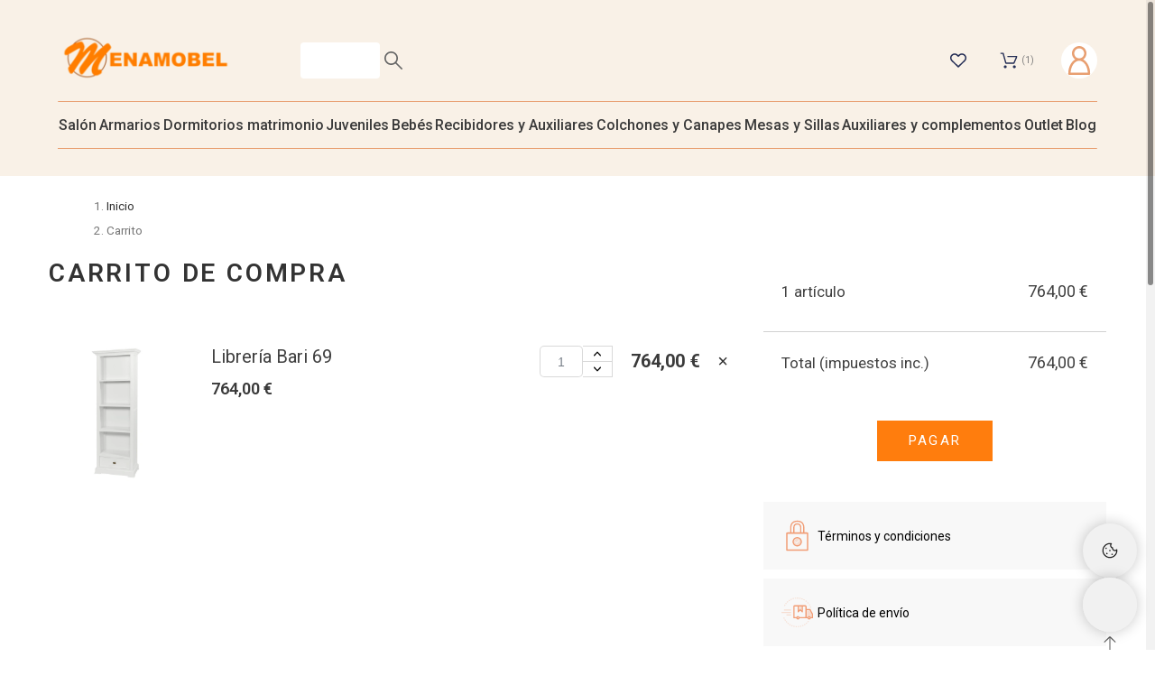

--- FILE ---
content_type: text/html; charset=utf-8
request_url: https://www.menamobel.es/carrito?qty=1&id_product=1292&token=d1e374cf4d01490f111fdc186ae5c22c&add=
body_size: 14709
content:
<!doctype html>
<html lang="es-ES" data-overlayscrollbars-initialize>

<head>
    
        

    <meta charset="utf-8">


    <meta name="viewport" content="width=device-width, initial-scale=1">


    <title>Carrito</title>
    <script data-keepinline="true">
    var cdcGtmApi = '//www.menamobel.es/es/module/cdc_googletagmanager/async';
    var ajaxShippingEvent = 1;
    var ajaxPaymentEvent = 1;

/* datalayer */
dataLayer = window.dataLayer || [];
    let cdcDatalayer = {"event":"view_cart","pageCategory":"cart","ecommerce":{"currency":"EUR","value":764,"items":[{"item_id":"1292","item_name":"Libreria Bari 69","item_reference":"Mobimundo Bari mod. 69","item_brand":"Mobimundo","item_category":"Juveniles","item_category2":"Muebles de oficina y estudio","item_category3":"Librerias / Estanterias","price":"764","price_tax_exc":"764","price_tax_inc":"764","quantity":1,"google_business_vertical":"retail"}],"total_tax_exc":764,"total_tax_inc":764,"tax":0,"products":764,"products_tax_exc":764,"shipping":0,"shipping_tax_exc":0,"discounts":0,"discounts_tax_exc":0},"google_tag_params":{"ecomm_pagetype":"cart","ecomm_prodid":["1292"],"ecomm_totalvalue":764,"ecomm_totalvalue_tax_exc":764}};
    dataLayer.push(cdcDatalayer);

/* call to GTM Tag */
(function(w,d,s,l,i){w[l]=w[l]||[];w[l].push({'gtm.start':
new Date().getTime(),event:'gtm.js'});var f=d.getElementsByTagName(s)[0],
j=d.createElement(s),dl=l!='dataLayer'?'&l='+l:'';j.async=true;j.src=
'https://www.googletagmanager.com/gtm.js?id='+i+dl;f.parentNode.insertBefore(j,f);
})(window,document,'script','dataLayer','GTM-TLW8PXK');

/* async call to avoid cache system for dynamic data */
dataLayer.push({
  'event': 'datalayer_ready'
});
</script>		<link rel="stylesheet" href="https://fonts.googleapis.com/css?family=Roboto:100,100italic,200,200italic,300,300italic,400,400italic,500,500italic,600,600italic,700,700italic,800,800italic,900,900italic%7CRoboto+Slab:100,100italic,200,200italic,300,300italic,400,400italic,500,500italic,600,600italic,700,700italic,800,800italic,900,900italic&amp;display=swap" media="all">
		<link rel="stylesheet" href="https://www.menamobel.es/themes/alysum/assets/cache/theme-819239867.css" media="all">
	
	


	<script>
			var ceFrontendConfig = {"environmentMode":{"edit":false,"wpPreview":false},"is_rtl":false,"breakpoints":{"xs":0,"sm":480,"md":768,"lg":1025,"xl":1440,"xxl":1600},"version":"2.5.0-in-stock","urls":{"assets":"\/modules\/creativeelements\/views\/"},"productQuickView":0,"settings":{"general":{"elementor_global_image_lightbox":"0","elementor_enable_lightbox_in_editor":"yes"}},"post":{"id":0,"title":"TODO","excerpt":""}};
		</script>
        <link rel="preload" href="/modules/creativeelements/views/lib/ceicons/fonts/ceicons.woff2?t6ebnx"
            as="font" type="font/woff2" crossorigin>
        
    <meta name="description" content="">
        <meta name="author" content="support[at]promokit.eu">
    <meta name="copyright" content="promokit.eu">
    <meta name="application-name" content="Alysum Prestashop AMP Template">
            <meta name="application-version" content="211900820">
            
        <script type="application/ld+json">
  {
    "@context": "https://schema.org",
    "@type": "Organization",
    "name" : "Menamobel",
    "url" : "https://www.menamobel.es/es/",
          "logo": {
        "@type": "ImageObject",
        "url":"https://www.menamobel.es/img/logo-1728473618.svg"
      }
      }
</script>

<script type="application/ld+json">
  {
    "@context": "https://schema.org",
    "@type": "WebPage",
    "isPartOf": {
      "@type": "WebSite",
      "url":  "https://www.menamobel.es/es/",
      "name": "Menamobel"
    },
    "name": "Carrito",
    "url":  "https://www.menamobel.es/carrito?qty=1&amp;id_product=1292&amp;token=d1e374cf4d01490f111fdc186ae5c22c&amp;add="
  }
</script>


    
    
    
        
    
    
        <meta property="og:url" content="https://www.menamobel.es/carrito?qty=1&amp;id_product=1292&amp;token=d1e374cf4d01490f111fdc186ae5c22c&amp;add=">
        <meta property="og:title" content="Carrito">
        <meta property="og:locale" content="es-ES">
        <meta property="og:site_name" content="Menamobel">
                    <meta property="og:type" content="website">
            <meta property="og:description" content="">
            <meta property="og:image" content="https://www.menamobel.es/img/logo-1728473618.svg">
                            <meta property="og:locale:alternate" content="es-es">
                    <meta property="og:locale:alternate" content="en-gb">
            
    
        <link rel="canonical" href="https://www.menamobel.es/carrito?qty=1&amp;id_product=1292&amp;token=d1e374cf4d01490f111fdc186ae5c22c&amp;add=">
    
    
                                    <link rel="alternate" href="https://www.menamobel.es/es/carrito?qty=1&amp;id_product=1292&amp;token=d1e374cf4d01490f111fdc186ae5c22c&amp;add=" hreflang="es-es">
                            <link rel="alternate" href="https://www.menamobel.es/gb/cart?qty=1&amp;id_product=1292&amp;token=d1e374cf4d01490f111fdc186ae5c22c&amp;add=" hreflang="en-gb">
                        



    <link rel="icon" type="image/vnd.microsoft.icon" href="https://www.menamobel.es/img/favicon.ico?1728473709">
    <link rel="icon shortcut" type="image/x-icon" href="https://www.menamobel.es/img/favicon.ico?1728473709">



    <link rel="preconnect" href="https://cdnjs.cloudflare.com" crossorigin>
<link rel="preconnect" href="https://fonts.gstatic.com"> 
<link rel="preload" href="https://fonts.googleapis.com/css?family=Roboto:400,500,600%7C" as="style">
<link rel="stylesheet" href="https://fonts.googleapis.com/css?family=Roboto:400,500,600%7C">



        <script>
                    var pkcompare = {"controller":"https:\/\/www.menamobel.es\/es\/comparison","max_items":4,"ids":"","phrases":{"title":"comparativa","add":"A\u00f1adir a comparar","remove":"Eliminar de la comparativa","added":"The product has been successfully added to <a href=\"https:\/\/www.menamobel.es\/es\/comparison\">comparison<\/a>","removed":"The product has been successfully removed from <a href=\"https:\/\/www.menamobel.es\/es\/comparison\">comparison<\/a>","max":"No puedes agregar m\u00e1s de 4 productos a la comparaci\u00f3n de productos"}};
                    var pkcookies = {"notice_banner_type":"simple","consent_type":"implied","palette":"light","website_privacy_policy_url":"https:\/\/www.menamobel.es\/politica-de-cookies\/","cookie_duration":"365","show_cookie_button":true,"strictly-necessary":[],"functionality":["pkfavorites","pkcompare"],"tracking":[],"targeting":[]};
                    var pkelements = {"controller":"https:\/\/www.menamobel.es\/es\/module\/pkelements\/actions","searchController":"https:\/\/www.menamobel.es\/es\/module\/pkelements\/search","formsController":"https:\/\/www.menamobel.es\/es\/module\/pkelements\/forms"};
                    var pkfavorites = {"list":[],"add":"https:\/\/www.menamobel.es\/es\/module\/pkfavorites\/actions?process=add","remove":"https:\/\/www.menamobel.es\/es\/module\/pkfavorites\/actions?process=remove","phrases":{"title":"favoritos","add":"A\u00f1adir a favoritos","remove":"Quitar de favoritos","added":"El producto ha sido a\u00f1adido a tus &lt;a href=\"https:\/\/www.menamobel.es\/es\/favorites\"&gt;favoritos&lt;\/a&gt;","removed":"El producto ha sido eliminado de &lt;a href=\"https:\/\/www.menamobel.es\/es\/favorites\"&gt;favorites&lt;\/a&gt;"}};
                    var pktheme = {"presets_preset":"alysum","gs_admin_link":"0","gs_totop":true,"gs_cart_icon_fixed":true,"gs_latin_ext":false,"gs_cyrillic":false,"header_builder":"menamobel-header","header_builder_mobile":"mobile-header","header_sticky":true,"header_sticky_class":"header-sticky","footer_builder":"menamobel-footer","footer_builder_mobile":0,"hp_builder":"menamobel-home","hp_builder_mobile":"menamobel-home","cp_builder_layout":"menamobel-category","cp_page_width":"fixed","cp_listing_view":"1","cp_view_switcher":"1","cp_cols_switcher":"1","cp_perpage":"1","cp_category_preview":"0","cp_subcategories":"0","cp_category_description":"0","cp_collapse_filter":"1","cp_items_width":{"grid-template-columns":"200"},"cp_item_gap":{"grid-column-gap":"40"},"pp_builder_layout":"menamobel-product-page","pp_share":false,"pp_countdown":true,"pp_innnerzoom":false,"pp_updownbuttons":false,"pp_builder_thumbs":true,"pp_product_tabs":true,"pp_details_tab":"1","pp_description_tab":true,"pp_vertical_tabs":false,"pp_viewed_products":true,"pp_category_products":true,"pp_crosselling":true,"pp_accessories":true,"cont_layout":0,"cont_show_map":true,"cont_map_zoom_level":"10","cont_map_custom_style":true,"cont_longitude":"-0.4932303","cont_latitude":"39.4240166","cont_map_provider":"google","cont_leaflet_api_key":"","cont_google_api_key":null,"cont_address_block":true,"cont_email_block":true,"cont_phones_block":true,"cont_service_block":true,"pm_details_layout_type":0,"pm_details_layout":"pm_details_layout1","pm_qw_button":true,"pm_atc_button":true,"pm_colors":false,"pm_labels":true,"pm_countdown":true,"pm_hover_image":true,"pm_hover_image_number":"3","pm_filter_image":true,"pm_title":true,"pm_image_type":"home_default","pm_title_multiline":true,"pm_brand":true,"pm_desc":false,"pm_price":true,"pm_stars":true,"pm_attr":0,"pm_feature":-1,"sharing_facebook":true,"sharing_twitter":true,"sharing_pinterest":false,"sharing_email":true,"sharing_whatsapp":true,"sharing_telegram":false,"sharing_tumblr":false,"sharing_linkedin":false,"sharing_reddit":false,"mt_countdown":true,"mt_date_until":"2024-11-28","mt_notify":false,"mobile_breakpoint":"1024","mobile_show_bottom_panel":true,"mobile_show_cart":true,"mobile_show_myaccount":true,"mobile_show_search":true,"mobile_show_pknav":true,"mobile_show_favorites_single":true,"breakpoints":{"mobile":768,"tablet":1024,"laptop":1280}};
                    var prestashop = {"cart":{"products":[{"add_to_cart_url":"https:\/\/www.menamobel.es\/es\/carrito?add=1&id_product=1292&id_product_attribute=0&token=d6bb7d65248f579418714a169c6a7dec","id":"1292","attributes":[],"show_price":true,"weight_unit":"kg","url":"https:\/\/www.menamobel.es\/es\/juveniles\/muebles-de-oficina-y-estudio\/librerias-estanterias\/libreria-bari-69.html","canonical_url":"https:\/\/www.menamobel.es\/es\/juveniles\/muebles-de-oficina-y-estudio\/librerias-estanterias\/libreria-bari-69.html","condition":{"type":"new","label":"Nuovo","schema_url":"https:\/\/schema.org\/NewCondition"},"embedded_attributes":{"id_product":"1292","id_manufacturer":"83","on_sale":"0","online_only":"0","ecotax":"0.000000","quantity":1,"minimal_quantity":"1","price":"764,00\u00a0\u20ac","reference":"Mobimundo Bari mod. 69","customizable":"0","condition":"new","description_short":"","link_rewrite":"libreria-bari-69","name":"Librer\u00eda Bari 69","available_now":"","available_later":"","new":"0","id_product_attribute":"0","id_customization":null,"category":"librerias-estanterias","id_image":"1292-19943","reduction":0,"price_without_reduction":764,"specific_prices":[],"features":[{"id_feature":"1","id_product":"1292","id_feature_value":"216021"},{"id_feature":"2","id_product":"1292","id_feature_value":"216020"},{"id_feature":"3","id_product":"1292","id_feature_value":"216022"},{"id_feature":"5","id_product":"1292","id_feature_value":"4"},{"id_feature":"6","id_product":"1292","id_feature_value":"11"}],"attributes":[],"rate":0,"tax_name":"","pack":false,"ecotax_rate":0,"price_amount":764,"quantity_wanted":"1"},"quantity_discounts":[],"reference_to_display":"Mobimundo Bari mod. 69","seo_availability":"https:\/\/schema.org\/InStock","labels":{"tax_short":"(impuestos inc.)","tax_long":"Impuestos incluidos"},"ecotax":{"value":"0,00\u00a0\u20ac","amount":"0.000000","rate":0},"flags":[],"main_variants":[],"id_product":"1292","id_manufacturer":"83","on_sale":"0","online_only":"0","ean13":"","isbn":"","upc":"","quantity":1,"minimal_quantity":"1","price":"764,00\u00a0\u20ac","unit_price":"","reference":"Mobimundo Bari mod. 69","customizable":"0","description_short":"","link_rewrite":"libreria-bari-69","name":"Librer\u00eda Bari 69","available_now":"","available_later":"","new":"0","id_product_attribute":"0","cart_quantity":"1","id_customization":null,"manufacturer_name":"Mobimundo","category":"librerias-estanterias","price_attribute":null,"ecotax_attr":null,"id_image":"1292-19943","legend":"Libreria Bari 69","reduction":0,"price_without_reduction":764,"specific_prices":[],"stock_quantity":0,"price_with_reduction":764,"price_with_reduction_without_tax":764,"total":"764,00\u00a0\u20ac","total_wt":764,"price_wt":764,"allow_oosp":true,"attributes_small":"","rate":0,"tax_name":"","pack":false,"ecotax_rate":0,"remove_from_cart_url":"https:\/\/www.menamobel.es\/es\/carrito?delete=1&id_product=1292&id_product_attribute=0&token=d6bb7d65248f579418714a169c6a7dec","up_quantity_url":"https:\/\/www.menamobel.es\/es\/carrito?update=1&id_product=1292&id_product_attribute=0&token=d6bb7d65248f579418714a169c6a7dec&op=up","down_quantity_url":"https:\/\/www.menamobel.es\/es\/carrito?update=1&id_product=1292&id_product_attribute=0&token=d6bb7d65248f579418714a169c6a7dec&op=down","update_quantity_url":"https:\/\/www.menamobel.es\/es\/carrito?update=1&id_product=1292&id_product_attribute=0&token=d6bb7d65248f579418714a169c6a7dec","price_amount":764,"quantity_wanted":"1","images":[{"cover":"1","id_image":"19943","legend":"Libreria Bari 69","position":"1","bySize":{"small_default":{"url":"https:\/\/www.menamobel.es\/19943-small_default\/libreria-bari-69.jpg","width":104,"height":104,"sources":{"jpg":"https:\/\/www.menamobel.es\/19943-small_default\/libreria-bari-69.jpg","webp":"https:\/\/www.menamobel.es\/19943-small_default\/libreria-bari-69.webp","avif":"https:\/\/www.menamobel.es\/19943-small_default\/libreria-bari-69.avif"}},"cart_default":{"url":"https:\/\/www.menamobel.es\/19943-cart_default\/libreria-bari-69.jpg","width":163,"height":163,"sources":{"jpg":"https:\/\/www.menamobel.es\/19943-cart_default\/libreria-bari-69.jpg","webp":"https:\/\/www.menamobel.es\/19943-cart_default\/libreria-bari-69.webp","avif":"https:\/\/www.menamobel.es\/19943-cart_default\/libreria-bari-69.avif"}},"medium_default":{"url":"https:\/\/www.menamobel.es\/19943-medium_default\/libreria-bari-69.jpg","width":331,"height":331,"sources":{"jpg":"https:\/\/www.menamobel.es\/19943-medium_default\/libreria-bari-69.jpg","webp":"https:\/\/www.menamobel.es\/19943-medium_default\/libreria-bari-69.webp","avif":"https:\/\/www.menamobel.es\/19943-medium_default\/libreria-bari-69.avif"}},"large_default":{"url":"https:\/\/www.menamobel.es\/19943-large_default\/libreria-bari-69.jpg","width":458,"height":458,"sources":{"jpg":"https:\/\/www.menamobel.es\/19943-large_default\/libreria-bari-69.jpg","webp":"https:\/\/www.menamobel.es\/19943-large_default\/libreria-bari-69.webp","avif":"https:\/\/www.menamobel.es\/19943-large_default\/libreria-bari-69.avif"}},"home_default":{"url":"https:\/\/www.menamobel.es\/19943-home_default\/libreria-bari-69.jpg","width":500,"height":500,"sources":{"jpg":"https:\/\/www.menamobel.es\/19943-home_default\/libreria-bari-69.jpg","webp":"https:\/\/www.menamobel.es\/19943-home_default\/libreria-bari-69.webp","avif":"https:\/\/www.menamobel.es\/19943-home_default\/libreria-bari-69.avif"}},"thickbox_default":{"url":"https:\/\/www.menamobel.es\/19943-thickbox_default\/libreria-bari-69.jpg","width":800,"height":800,"sources":{"jpg":"https:\/\/www.menamobel.es\/19943-thickbox_default\/libreria-bari-69.jpg","webp":"https:\/\/www.menamobel.es\/19943-thickbox_default\/libreria-bari-69.webp","avif":"https:\/\/www.menamobel.es\/19943-thickbox_default\/libreria-bari-69.avif"}}},"small":{"url":"https:\/\/www.menamobel.es\/19943-small_default\/libreria-bari-69.jpg","width":104,"height":104,"sources":{"jpg":"https:\/\/www.menamobel.es\/19943-small_default\/libreria-bari-69.jpg","webp":"https:\/\/www.menamobel.es\/19943-small_default\/libreria-bari-69.webp","avif":"https:\/\/www.menamobel.es\/19943-small_default\/libreria-bari-69.avif"}},"medium":{"url":"https:\/\/www.menamobel.es\/19943-large_default\/libreria-bari-69.jpg","width":458,"height":458,"sources":{"jpg":"https:\/\/www.menamobel.es\/19943-large_default\/libreria-bari-69.jpg","webp":"https:\/\/www.menamobel.es\/19943-large_default\/libreria-bari-69.webp","avif":"https:\/\/www.menamobel.es\/19943-large_default\/libreria-bari-69.avif"}},"large":{"url":"https:\/\/www.menamobel.es\/19943-thickbox_default\/libreria-bari-69.jpg","width":800,"height":800,"sources":{"jpg":"https:\/\/www.menamobel.es\/19943-thickbox_default\/libreria-bari-69.jpg","webp":"https:\/\/www.menamobel.es\/19943-thickbox_default\/libreria-bari-69.webp","avif":"https:\/\/www.menamobel.es\/19943-thickbox_default\/libreria-bari-69.avif"}},"associatedVariants":[]},{"cover":null,"id_image":"29855","legend":"Libreria Bari 69","position":"2","bySize":{"small_default":{"url":"https:\/\/www.menamobel.es\/29855-small_default\/libreria-bari-69.jpg","width":104,"height":104,"sources":{"jpg":"https:\/\/www.menamobel.es\/29855-small_default\/libreria-bari-69.jpg","webp":"https:\/\/www.menamobel.es\/29855-small_default\/libreria-bari-69.webp","avif":"https:\/\/www.menamobel.es\/29855-small_default\/libreria-bari-69.avif"}},"cart_default":{"url":"https:\/\/www.menamobel.es\/29855-cart_default\/libreria-bari-69.jpg","width":163,"height":163,"sources":{"jpg":"https:\/\/www.menamobel.es\/29855-cart_default\/libreria-bari-69.jpg","webp":"https:\/\/www.menamobel.es\/29855-cart_default\/libreria-bari-69.webp","avif":"https:\/\/www.menamobel.es\/29855-cart_default\/libreria-bari-69.avif"}},"medium_default":{"url":"https:\/\/www.menamobel.es\/29855-medium_default\/libreria-bari-69.jpg","width":331,"height":331,"sources":{"jpg":"https:\/\/www.menamobel.es\/29855-medium_default\/libreria-bari-69.jpg","webp":"https:\/\/www.menamobel.es\/29855-medium_default\/libreria-bari-69.webp","avif":"https:\/\/www.menamobel.es\/29855-medium_default\/libreria-bari-69.avif"}},"large_default":{"url":"https:\/\/www.menamobel.es\/29855-large_default\/libreria-bari-69.jpg","width":458,"height":458,"sources":{"jpg":"https:\/\/www.menamobel.es\/29855-large_default\/libreria-bari-69.jpg","webp":"https:\/\/www.menamobel.es\/29855-large_default\/libreria-bari-69.webp","avif":"https:\/\/www.menamobel.es\/29855-large_default\/libreria-bari-69.avif"}},"home_default":{"url":"https:\/\/www.menamobel.es\/29855-home_default\/libreria-bari-69.jpg","width":500,"height":500,"sources":{"jpg":"https:\/\/www.menamobel.es\/29855-home_default\/libreria-bari-69.jpg","webp":"https:\/\/www.menamobel.es\/29855-home_default\/libreria-bari-69.webp","avif":"https:\/\/www.menamobel.es\/29855-home_default\/libreria-bari-69.avif"}},"thickbox_default":{"url":"https:\/\/www.menamobel.es\/29855-thickbox_default\/libreria-bari-69.jpg","width":800,"height":800,"sources":{"jpg":"https:\/\/www.menamobel.es\/29855-thickbox_default\/libreria-bari-69.jpg","webp":"https:\/\/www.menamobel.es\/29855-thickbox_default\/libreria-bari-69.webp","avif":"https:\/\/www.menamobel.es\/29855-thickbox_default\/libreria-bari-69.avif"}}},"small":{"url":"https:\/\/www.menamobel.es\/29855-small_default\/libreria-bari-69.jpg","width":104,"height":104,"sources":{"jpg":"https:\/\/www.menamobel.es\/29855-small_default\/libreria-bari-69.jpg","webp":"https:\/\/www.menamobel.es\/29855-small_default\/libreria-bari-69.webp","avif":"https:\/\/www.menamobel.es\/29855-small_default\/libreria-bari-69.avif"}},"medium":{"url":"https:\/\/www.menamobel.es\/29855-large_default\/libreria-bari-69.jpg","width":458,"height":458,"sources":{"jpg":"https:\/\/www.menamobel.es\/29855-large_default\/libreria-bari-69.jpg","webp":"https:\/\/www.menamobel.es\/29855-large_default\/libreria-bari-69.webp","avif":"https:\/\/www.menamobel.es\/29855-large_default\/libreria-bari-69.avif"}},"large":{"url":"https:\/\/www.menamobel.es\/29855-thickbox_default\/libreria-bari-69.jpg","width":800,"height":800,"sources":{"jpg":"https:\/\/www.menamobel.es\/29855-thickbox_default\/libreria-bari-69.jpg","webp":"https:\/\/www.menamobel.es\/29855-thickbox_default\/libreria-bari-69.webp","avif":"https:\/\/www.menamobel.es\/29855-thickbox_default\/libreria-bari-69.avif"}},"associatedVariants":[]}],"cover":{"cover":"1","id_image":"19943","legend":"Libreria Bari 69","position":"1","bySize":{"small_default":{"url":"https:\/\/www.menamobel.es\/19943-small_default\/libreria-bari-69.jpg","width":104,"height":104,"sources":{"jpg":"https:\/\/www.menamobel.es\/19943-small_default\/libreria-bari-69.jpg","webp":"https:\/\/www.menamobel.es\/19943-small_default\/libreria-bari-69.webp","avif":"https:\/\/www.menamobel.es\/19943-small_default\/libreria-bari-69.avif"}},"cart_default":{"url":"https:\/\/www.menamobel.es\/19943-cart_default\/libreria-bari-69.jpg","width":163,"height":163,"sources":{"jpg":"https:\/\/www.menamobel.es\/19943-cart_default\/libreria-bari-69.jpg","webp":"https:\/\/www.menamobel.es\/19943-cart_default\/libreria-bari-69.webp","avif":"https:\/\/www.menamobel.es\/19943-cart_default\/libreria-bari-69.avif"}},"medium_default":{"url":"https:\/\/www.menamobel.es\/19943-medium_default\/libreria-bari-69.jpg","width":331,"height":331,"sources":{"jpg":"https:\/\/www.menamobel.es\/19943-medium_default\/libreria-bari-69.jpg","webp":"https:\/\/www.menamobel.es\/19943-medium_default\/libreria-bari-69.webp","avif":"https:\/\/www.menamobel.es\/19943-medium_default\/libreria-bari-69.avif"}},"large_default":{"url":"https:\/\/www.menamobel.es\/19943-large_default\/libreria-bari-69.jpg","width":458,"height":458,"sources":{"jpg":"https:\/\/www.menamobel.es\/19943-large_default\/libreria-bari-69.jpg","webp":"https:\/\/www.menamobel.es\/19943-large_default\/libreria-bari-69.webp","avif":"https:\/\/www.menamobel.es\/19943-large_default\/libreria-bari-69.avif"}},"home_default":{"url":"https:\/\/www.menamobel.es\/19943-home_default\/libreria-bari-69.jpg","width":500,"height":500,"sources":{"jpg":"https:\/\/www.menamobel.es\/19943-home_default\/libreria-bari-69.jpg","webp":"https:\/\/www.menamobel.es\/19943-home_default\/libreria-bari-69.webp","avif":"https:\/\/www.menamobel.es\/19943-home_default\/libreria-bari-69.avif"}},"thickbox_default":{"url":"https:\/\/www.menamobel.es\/19943-thickbox_default\/libreria-bari-69.jpg","width":800,"height":800,"sources":{"jpg":"https:\/\/www.menamobel.es\/19943-thickbox_default\/libreria-bari-69.jpg","webp":"https:\/\/www.menamobel.es\/19943-thickbox_default\/libreria-bari-69.webp","avif":"https:\/\/www.menamobel.es\/19943-thickbox_default\/libreria-bari-69.avif"}}},"small":{"url":"https:\/\/www.menamobel.es\/19943-small_default\/libreria-bari-69.jpg","width":104,"height":104,"sources":{"jpg":"https:\/\/www.menamobel.es\/19943-small_default\/libreria-bari-69.jpg","webp":"https:\/\/www.menamobel.es\/19943-small_default\/libreria-bari-69.webp","avif":"https:\/\/www.menamobel.es\/19943-small_default\/libreria-bari-69.avif"}},"medium":{"url":"https:\/\/www.menamobel.es\/19943-large_default\/libreria-bari-69.jpg","width":458,"height":458,"sources":{"jpg":"https:\/\/www.menamobel.es\/19943-large_default\/libreria-bari-69.jpg","webp":"https:\/\/www.menamobel.es\/19943-large_default\/libreria-bari-69.webp","avif":"https:\/\/www.menamobel.es\/19943-large_default\/libreria-bari-69.avif"}},"large":{"url":"https:\/\/www.menamobel.es\/19943-thickbox_default\/libreria-bari-69.jpg","width":800,"height":800,"sources":{"jpg":"https:\/\/www.menamobel.es\/19943-thickbox_default\/libreria-bari-69.jpg","webp":"https:\/\/www.menamobel.es\/19943-thickbox_default\/libreria-bari-69.webp","avif":"https:\/\/www.menamobel.es\/19943-thickbox_default\/libreria-bari-69.avif"}},"associatedVariants":[]},"has_discount":false,"discount_type":null,"discount_percentage":null,"discount_percentage_absolute":null,"discount_amount":null,"regular_price_amount":764,"regular_price":"764,00\u00a0\u20ac","discount_to_display":null,"unit_price_full":"","show_availability":false,"availability_message":null,"availability_date":null,"availability":null,"customizations":[]}],"totals":{"total":{"type":"total","label":"Total","amount":764,"value":"764,00\u00a0\u20ac"},"total_including_tax":{"type":"total","label":"Total (impuestos incl.)","amount":764,"value":"764,00\u00a0\u20ac"},"total_excluding_tax":{"type":"total","label":"Total (impuestos excl.)","amount":764,"value":"764,00\u00a0\u20ac"}},"subtotals":{"products":{"type":"products","label":"Total parcial","amount":764,"value":"764,00\u00a0\u20ac"},"discounts":null,"shipping":{"type":"shipping","label":"Env\u00edo","amount":0,"value":""},"tax":null},"products_count":1,"summary_string":"1 art\u00edculo","vouchers":{"allowed":0,"added":[]},"discounts":[],"minimalPurchase":0,"minimalPurchaseRequired":""},"currency":{"id":1,"name":"Euro","iso_code":"EUR","iso_code_num":"978","sign":"\u20ac"},"customer":{"lastname":null,"firstname":null,"email":null,"birthday":null,"newsletter":null,"newsletter_date_add":null,"optin":null,"website":null,"company":null,"siret":null,"ape":null,"is_logged":false,"gender":{"type":null,"name":null},"addresses":[]},"country":{"id_zone":"1","id_currency":"1","call_prefix":"34","iso_code":"ES","active":"1","contains_states":"1","need_identification_number":"0","need_zip_code":"1","zip_code_format":"NNNNN","display_tax_label":"1","name":"Espa\u00f1a","id":6},"language":{"name":"Espa\u00f1ol (Spanish)","iso_code":"es","locale":"es-ES","language_code":"es-es","active":"1","is_rtl":"0","date_format_lite":"d\/m\/Y","date_format_full":"d\/m\/Y H:i:s","id":1},"page":{"title":"","canonical":null,"meta":{"title":"Carrito","description":"","keywords":"","robots":"index"},"page_name":"cart","body_classes":{"lang-es":true,"lang-rtl":false,"country-ES":true,"currency-EUR":true,"layout-full-width":true,"page-cart":true,"tax-display-enabled":true,"page-customer-account":false},"admin_notifications":[],"password-policy":{"feedbacks":{"0":"Muy d\u00e9bil","1":"D\u00e9bil","2":"Promedio","3":"Fuerte","4":"Muy fuerte","Straight rows of keys are easy to guess":"Una serie seguida de teclas de la misma fila es f\u00e1cil de adivinar","Short keyboard patterns are easy to guess":"Los patrones de teclado cortos son f\u00e1ciles de adivinar","Use a longer keyboard pattern with more turns":"Usa un patr\u00f3n de teclado m\u00e1s largo y con m\u00e1s giros","Repeats like \"aaa\" are easy to guess":"Las repeticiones como \u00abaaa\u00bb son f\u00e1ciles de adivinar","Repeats like \"abcabcabc\" are only slightly harder to guess than \"abc\"":"Las repeticiones como \"abcabcabc\" son solo un poco m\u00e1s dif\u00edciles de adivinar que \"abc\"","Sequences like abc or 6543 are easy to guess":"Las secuencias como \"abc\" o \"6543\" son f\u00e1ciles de adivinar","Recent years are easy to guess":"Los a\u00f1os recientes son f\u00e1ciles de adivinar","Dates are often easy to guess":"Las fechas suelen ser f\u00e1ciles de adivinar","This is a top-10 common password":"Esta es una de las 10 contrase\u00f1as m\u00e1s comunes","This is a top-100 common password":"Esta es una de las 100 contrase\u00f1as m\u00e1s comunes","This is a very common password":"Esta contrase\u00f1a es muy com\u00fan","This is similar to a commonly used password":"Esta contrase\u00f1a es similar a otras contrase\u00f1as muy usadas","A word by itself is easy to guess":"Una palabra que por s\u00ed misma es f\u00e1cil de adivinar","Names and surnames by themselves are easy to guess":"Los nombres y apellidos completos son f\u00e1ciles de adivinar","Common names and surnames are easy to guess":"Los nombres comunes y los apellidos son f\u00e1ciles de adivinar","Use a few words, avoid common phrases":"Usa varias palabras, evita frases comunes","No need for symbols, digits, or uppercase letters":"No se necesitan s\u00edmbolos, d\u00edgitos o letras may\u00fasculas","Avoid repeated words and characters":"Evita repetir palabras y caracteres","Avoid sequences":"Evita secuencias","Avoid recent years":"Evita a\u00f1os recientes","Avoid years that are associated with you":"Evita a\u00f1os que puedan asociarse contigo","Avoid dates and years that are associated with you":"Evita a\u00f1os y fechas que puedan asociarse contigo","Capitalization doesn't help very much":"Las may\u00fasculas no ayudan mucho","All-uppercase is almost as easy to guess as all-lowercase":"Todo en may\u00fasculas es casi tan f\u00e1cil de adivinar como en min\u00fasculas","Reversed words aren't much harder to guess":"Las palabras invertidas no son mucho m\u00e1s dif\u00edciles de adivinar","Predictable substitutions like '@' instead of 'a' don't help very much":"Las sustituciones predecibles como usar \"@\" en lugar de \"a\" no ayudan mucho","Add another word or two. Uncommon words are better.":"A\u00f1ade una o dos palabras m\u00e1s. Es mejor usar palabras poco habituales."}}},"shop":{"name":"Menamobel","logo":"https:\/\/www.menamobel.es\/img\/logo-1728473618.svg","stores_icon":"https:\/\/www.menamobel.es\/img\/logo_stores.png","favicon":"https:\/\/www.menamobel.es\/img\/favicon.ico"},"core_js_public_path":"\/themes\/","urls":{"base_url":"https:\/\/www.menamobel.es\/","current_url":"https:\/\/www.menamobel.es\/carrito?qty=1&id_product=1292&token=d1e374cf4d01490f111fdc186ae5c22c&add=","shop_domain_url":"https:\/\/www.menamobel.es","img_ps_url":"https:\/\/www.menamobel.es\/img\/","img_cat_url":"https:\/\/www.menamobel.es\/img\/c\/","img_lang_url":"https:\/\/www.menamobel.es\/img\/l\/","img_prod_url":"https:\/\/www.menamobel.es\/img\/p\/","img_manu_url":"https:\/\/www.menamobel.es\/img\/m\/","img_sup_url":"https:\/\/www.menamobel.es\/img\/su\/","img_ship_url":"https:\/\/www.menamobel.es\/img\/s\/","img_store_url":"https:\/\/www.menamobel.es\/img\/st\/","img_col_url":"https:\/\/www.menamobel.es\/img\/co\/","img_url":"https:\/\/www.menamobel.es\/themes\/alysum\/assets\/img\/","css_url":"https:\/\/www.menamobel.es\/themes\/alysum\/assets\/css\/","js_url":"https:\/\/www.menamobel.es\/themes\/alysum\/assets\/js\/","pic_url":"https:\/\/www.menamobel.es\/upload\/","theme_assets":"https:\/\/www.menamobel.es\/themes\/alysum\/assets\/","theme_dir":"https:\/\/www.menamobel.es\/themes\/alysum\/","pages":{"address":"https:\/\/www.menamobel.es\/es\/direccion","addresses":"https:\/\/www.menamobel.es\/es\/direcciones","authentication":"https:\/\/www.menamobel.es\/es\/iniciar-sesion","manufacturer":"https:\/\/www.menamobel.es\/es\/marcas","cart":"https:\/\/www.menamobel.es\/es\/carrito","category":"https:\/\/www.menamobel.es\/es\/index.php?controller=category","cms":"https:\/\/www.menamobel.es\/es\/index.php?controller=cms","contact":"https:\/\/www.menamobel.es\/es\/contactenos","discount":"https:\/\/www.menamobel.es\/es\/descuento","guest_tracking":"https:\/\/www.menamobel.es\/es\/seguimiento-pedido-invitado","history":"https:\/\/www.menamobel.es\/es\/historial-compra","identity":"https:\/\/www.menamobel.es\/es\/datos-personales","index":"https:\/\/www.menamobel.es\/es\/","my_account":"https:\/\/www.menamobel.es\/es\/mi-cuenta","order_confirmation":"https:\/\/www.menamobel.es\/es\/confirmacion-pedido","order_detail":"https:\/\/www.menamobel.es\/es\/index.php?controller=order-detail","order_follow":"https:\/\/www.menamobel.es\/es\/seguimiento-pedido","order":"https:\/\/www.menamobel.es\/es\/pedido","order_return":"https:\/\/www.menamobel.es\/es\/index.php?controller=order-return","order_slip":"https:\/\/www.menamobel.es\/es\/facturas-abono","pagenotfound":"https:\/\/www.menamobel.es\/es\/pagina-no-encontrada","password":"https:\/\/www.menamobel.es\/es\/recuperar-contrase\u00f1a","pdf_invoice":"https:\/\/www.menamobel.es\/es\/index.php?controller=pdf-invoice","pdf_order_return":"https:\/\/www.menamobel.es\/es\/index.php?controller=pdf-order-return","pdf_order_slip":"https:\/\/www.menamobel.es\/es\/index.php?controller=pdf-order-slip","prices_drop":"https:\/\/www.menamobel.es\/es\/productos-rebajados","product":"https:\/\/www.menamobel.es\/es\/index.php?controller=product","registration":"https:\/\/www.menamobel.es\/es\/registro","search":"https:\/\/www.menamobel.es\/es\/busqueda","sitemap":"https:\/\/www.menamobel.es\/es\/mapa del sitio","stores":"https:\/\/www.menamobel.es\/es\/tiendas","supplier":"https:\/\/www.menamobel.es\/es\/proveedores","new_products":"https:\/\/www.menamobel.es\/es\/novedades","brands":"https:\/\/www.menamobel.es\/es\/marcas","register":"https:\/\/www.menamobel.es\/es\/registro","order_login":"https:\/\/www.menamobel.es\/es\/pedido?login=1"},"alternative_langs":{"es-es":"https:\/\/www.menamobel.es\/es\/carrito?qty=1&id_product=1292&token=d1e374cf4d01490f111fdc186ae5c22c&add=","en-gb":"https:\/\/www.menamobel.es\/gb\/cart?qty=1&id_product=1292&token=d1e374cf4d01490f111fdc186ae5c22c&add="},"actions":{"logout":"https:\/\/www.menamobel.es\/es\/?mylogout="},"no_picture_image":{"bySize":{"small_default":{"url":"https:\/\/www.menamobel.es\/img\/p\/es-default-small_default.jpg","width":104,"height":104},"cart_default":{"url":"https:\/\/www.menamobel.es\/img\/p\/es-default-cart_default.jpg","width":163,"height":163},"medium_default":{"url":"https:\/\/www.menamobel.es\/img\/p\/es-default-medium_default.jpg","width":331,"height":331},"large_default":{"url":"https:\/\/www.menamobel.es\/img\/p\/es-default-large_default.jpg","width":458,"height":458},"home_default":{"url":"https:\/\/www.menamobel.es\/img\/p\/es-default-home_default.jpg","width":500,"height":500},"thickbox_default":{"url":"https:\/\/www.menamobel.es\/img\/p\/es-default-thickbox_default.jpg","width":800,"height":800}},"small":{"url":"https:\/\/www.menamobel.es\/img\/p\/es-default-small_default.jpg","width":104,"height":104},"medium":{"url":"https:\/\/www.menamobel.es\/img\/p\/es-default-large_default.jpg","width":458,"height":458},"large":{"url":"https:\/\/www.menamobel.es\/img\/p\/es-default-thickbox_default.jpg","width":800,"height":800},"legend":""}},"configuration":{"display_taxes_label":true,"display_prices_tax_incl":true,"is_catalog":false,"show_prices":true,"opt_in":{"partner":false},"quantity_discount":{"type":"discount","label":"Descuento unitario"},"voucher_enabled":0,"return_enabled":0},"field_required":[],"breadcrumb":{"links":[{"title":"Casa","url":"https:\/\/www.menamobel.es\/es\/"}],"count":1},"link":{"protocol_link":"https:\/\/","protocol_content":"https:\/\/"},"time":1768853493,"static_token":"d6bb7d65248f579418714a169c6a7dec","token":"98a16808b6adacd11eb091b96888624a","debug":false};
                    var psemailsubscription_subscription = "https:\/\/www.menamobel.es\/es\/module\/ps_emailsubscription\/subscription";
                    var psr_icon_color = "#F19D76";
                    var revSliderVersion = "6.2.21.8";
            </script>



    


    
</head>

<body id="cart" class="lang-es country-es currency-eur layout-full-width page-cart tax-display-enabled pm_details_layout1 category-page-width-fixed hide-updownbuttons pm_filter_image" data-overlayscrollbars-initialize>

    
        <!-- Google Tag Manager (noscript) -->
<noscript><iframe src="https://www.googletagmanager.com/ns.html?id=GTM-TLW8PXK"
height="0" width="0" style="display:none;visibility:hidden"></iframe></noscript>
<!-- End Google Tag Manager (noscript) -->

    

    
        
            






    

<header id="header">
    
            <template id="mobile-header-template">
                            
                    <div data-elementor-type="page" data-elementor-id="10010000" class="elementor elementor-10010000 elementor-bc-flex-widget" data-elementor-settings="[]">
            <div class="elementor-inner">
                <div class="elementor-section-wrap">
                            <section class="elementor-element elementor-element-271a945 elementor-section-full_width elementor-section-stretched elementor-section-height-min-height elementor-section-content-middle elementor-section-height-default elementor-section-items-middle elementor-section elementor-top-section" data-id="271a945" data-element_type="section" data-settings="{&quot;stretch_section&quot;:&quot;section-stretched&quot;,&quot;background_background&quot;:&quot;classic&quot;}">
                            <div class="elementor-container elementor-column-gap-default">
                <div class="elementor-row">
                <div class="elementor-element elementor-element-a4e5408 elementor-hidden-desktop elementor-column elementor-col-66 elementor-top-column" data-id="a4e5408" data-element_type="column">
            <div class="elementor-column-wrap elementor-element-populated">
                <div class="elementor-widget-wrap">
                <div class="elementor-element elementor-element-3ed58b11 elementor-widget elementor-widget-pklogo" data-id="3ed58b11" data-element_type="widget" data-widget_type="pklogo.default">
                <div class="elementor-widget-container">
        <div class="header_logo h-100 w-100">
        <h1 class="m-0 logo-link-wrap">
        <a class="header_logo_img dib" href="https://www.menamobel.es/" title="Menamobel">
        <img class="logo" src="https://www.menamobel.es/img/logo-1728473618.svg" alt="Menamobel" width="191" height="47" style="min-width:191px;width:191px;height:47px;">
    </a>
  </h1></div>        </div>
                </div>
                        </div>
            </div>
        </div>
                <div class="elementor-element elementor-element-7a9fd7a5 elementor-column elementor-col-33 elementor-top-column" data-id="7a9fd7a5" data-element_type="column">
            <div class="elementor-column-wrap elementor-element-populated">
                <div class="elementor-widget-wrap">
                <div class="elementor-element elementor-element-13416167 elementor-widget__width-auto elementor%s-align-center elementor%s-align-flex-start elementor-widget elementor-widget-pksearch" data-id="13416167" data-element_type="widget" data-widget_type="pksearch.default">
                <div class="elementor-widget-container">
        <div class="pk-ce-widget-wrapper"><div class="pk-ce-widget view_grid">







        
<div class="pk-search-widget flex-container categories-outside hide-load-more" data-show_input=0 data-voice_search=false data-voice_search_tips=yes data-items_limit=5 data-order_by=position data-order_way=desc data-button_action=open_sidebar data-minlength=3 data-show_input="0"
    data-items_limit="5" data-order_by="position" data-order_way="desc" data-button_action="open_sidebar"
    data-minlength="3" data-page="1">
    <form method="get" action="https://www.menamobel.es/es/module/pkelements/search"
        data-original-action="https://www.menamobel.es/es/busqueda" class="relative">
        <fieldset class="flex-container align-items-center">
            <legend>Buscar</legend>
            
            <div class="relative inner-search-button flex-container">
            
    <input type="search" name="s" value=""
        class="search-popup hidden"
        placeholder="Buscar..."
        aria-label="Buscar">

            
            <button type="submit" class="flex-container justify-content-center align-items-center"
            aria-label="Buscar"
             data-pktabname="el-search"
            data-pktabgroup="el-search" data-pktype="sidebar" >
            <svg class="svgic svg-loader in_progress" >
    <use href="/themes/alysum/assets/img/lib.svg#loading"></use>
</svg>            <svg class="svgic svg-search" >
    <use href="/themes/alysum/assets/img/lib.svg#search"></use>
</svg>                    </button>
    
        </div>
    
            
    
                    </fieldset>
    </form>
</div></div></div>        </div>
                </div>
                <div class="elementor-element elementor-element-637f6b0c elementor-widget__width-auto elementor-widget-mobile__width-auto elementor-widget elementor-widget-pkmyaccount" data-id="637f6b0c" data-element_type="widget" data-widget_type="pkmyaccount.default">
                <div class="elementor-widget-container">
        <div class="pk-ce-widget-wrapper"><div class="pk-ce-widget view_grid">    


<div class="myaccount-select user-select relative dib pk-position-left">

    <div class="pk-myaccount">
                                                    
<div class="current-item cp smooth02 flex-container icon-element pk-item-content align-items-center justify-content-center" data-pktabname="el-myaccount" data-pktabgroup="el-myaccount" data-pktype="sidebar">
            <svg class="svgic" >
    <use href="/themes/alysum/assets/img/lib.svg#account"></use>
</svg>            </div>
                                </div>
</div></div></div>        </div>
                </div>
                <div class="elementor-element elementor-element-405758a7 elementor-widget__width-auto elementor-widget elementor-widget-pkcart" data-id="405758a7" data-element_type="widget" data-widget_type="pkcart.default">
                <div class="elementor-widget-container">
        <div class="pk-ce-widget-wrapper"><div class="pk-ce-widget view_grid">
<div class="cart-select user-select relative dib">
    <div class="pk-cart dd_el">
                                                                             
<div class="current-item cp smooth02 flex-container icon-element pk-item-content align-items-center justify-content-center" data-pktabname="el-cart" data-pktabgroup="el-cart" data-pktype="sidebar">
            <svg class="svgic" >
    <use href="/themes/alysum/assets/img/lib.svg#cart"></use>
</svg>                            <span class="header-item-counter cart-products-count" data-productsnum="1">1</span>
    </div>
             
            </div>
</div></div></div>        </div>
                </div>
                <div class="elementor-element elementor-element-bf75ec7 elementor-widget-mobile__width-auto elementor-widget elementor-widget-pknav" data-id="bf75ec7" data-element_type="widget" data-widget_type="pknav.default">
                <div class="elementor-widget-container">
        <div class="pk-ce-widget-wrapper"><div class="pk-ce-widget view_grid"><nav class="pk-nav" aria-labelledby="header-navigation">
    <div class="pk-menu-icon cp flex-container align-items-center"
        role="button" data-pktabname="el-pknav" data-pktabgroup="el-pknav" data-pktype="sidebar">
                <svg class="svgic" >
    <use href="/themes/alysum/assets/img/lib.svg#menu"></use>
</svg>    </div>
    <ul class="pk-nav-ul flex-container list-style-none pk-show"
        role="menubar" data-openon="hover">
                                <li class="pk-nav-li pk-align-auto"
                role="none">
                <div class="flex-container align-items-center">
                    <a href="https://www.menamobel.es/es/salon/" class="pk-nav-link flex-grow1" role="menuitem"   title="" >
                        Salón
                    </a>
                    <div class="pk-dropdown-toggler" role="button">
                        <svg class="svgic pk-smooth" >
    <use href="/themes/alysum/assets/img/lib.svg#arrowdown"></use>
</svg>                    </div>
                </div>
                            </li>
                                <li class="pk-nav-li pk-align-auto"
                role="none">
                <div class="flex-container align-items-center">
                    <a href="https://www.menamobel.es/es/armarios/" class="pk-nav-link flex-grow1" role="menuitem"   title="" >
                        Armarios
                    </a>
                    <div class="pk-dropdown-toggler" role="button">
                        <svg class="svgic pk-smooth" >
    <use href="/themes/alysum/assets/img/lib.svg#arrowdown"></use>
</svg>                    </div>
                </div>
                            </li>
                                <li class="pk-nav-li pk-align-auto"
                role="none">
                <div class="flex-container align-items-center">
                    <a href="https://www.menamobel.es/es/dormitorios-matrimonio/" class="pk-nav-link flex-grow1" role="menuitem"   title="" >
                        Dormitorios matrimonio
                    </a>
                    <div class="pk-dropdown-toggler" role="button">
                        <svg class="svgic pk-smooth" >
    <use href="/themes/alysum/assets/img/lib.svg#arrowdown"></use>
</svg>                    </div>
                </div>
                            </li>
                                <li class="pk-nav-li pk-align-auto"
                role="none">
                <div class="flex-container align-items-center">
                    <a href="https://www.menamobel.es/es/juveniles/" class="pk-nav-link flex-grow1" role="menuitem"   title="" >
                        Juveniles
                    </a>
                    <div class="pk-dropdown-toggler" role="button">
                        <svg class="svgic pk-smooth" >
    <use href="/themes/alysum/assets/img/lib.svg#arrowdown"></use>
</svg>                    </div>
                </div>
                            </li>
                                <li class="pk-nav-li pk-align-auto"
                role="none">
                <div class="flex-container align-items-center">
                    <a href="https://www.menamobel.es/es/bebes/" class="pk-nav-link flex-grow1" role="menuitem"   title="" >
                        Bebés
                    </a>
                    <div class="pk-dropdown-toggler" role="button">
                        <svg class="svgic pk-smooth" >
    <use href="/themes/alysum/assets/img/lib.svg#arrowdown"></use>
</svg>                    </div>
                </div>
                            </li>
                                <li class="pk-nav-li pk-align-auto"
                role="none">
                <div class="flex-container align-items-center">
                    <a href="https://www.menamobel.es/es/recibidores-y-auxiliares/" class="pk-nav-link flex-grow1" role="menuitem"   title="" >
                        Recibidores y Auxiliares
                    </a>
                    <div class="pk-dropdown-toggler" role="button">
                        <svg class="svgic pk-smooth" >
    <use href="/themes/alysum/assets/img/lib.svg#arrowdown"></use>
</svg>                    </div>
                </div>
                            </li>
                                <li class="pk-nav-li pk-align-auto"
                role="none">
                <div class="flex-container align-items-center">
                    <a href="https://www.menamobel.es/es/colchones-y-canapes/" class="pk-nav-link flex-grow1" role="menuitem"   title="" >
                        Colchones y Canapes
                    </a>
                    <div class="pk-dropdown-toggler" role="button">
                        <svg class="svgic pk-smooth" >
    <use href="/themes/alysum/assets/img/lib.svg#arrowdown"></use>
</svg>                    </div>
                </div>
                            </li>
                                <li class="pk-nav-li pk-align-auto"
                role="none">
                <div class="flex-container align-items-center">
                    <a href="/blog" class="pk-nav-link flex-grow1" role="menuitem"   title="" >
                        
                    </a>
                    <div class="pk-dropdown-toggler" role="button">
                        <svg class="svgic pk-smooth" >
    <use href="/themes/alysum/assets/img/lib.svg#arrowdown"></use>
</svg>                    </div>
                </div>
                            </li>
            </ul>
</nav></div></div>        </div>
                </div>
                        </div>
            </div>
        </div>
                        </div>
            </div>
        </section>
                        </div>
            </div>
        </div>
        
    
                    </template>
        <div class="mobile-header-wrapper">
                    </div>
        <div class="desktop-header-wrapper">
            
                                <div data-elementor-type="page" data-elementor-id="15010000" class="elementor elementor-15010000 elementor-bc-flex-widget" data-elementor-settings="[]">
            <div class="elementor-inner">
                <div class="elementor-section-wrap">
                            <section class="elementor-element elementor-element-4808db09 elementor-section-content-middle elementor-section-boxed elementor-section-height-default elementor-section-height-default elementor-section elementor-top-section" data-id="4808db09" data-element_type="section" data-settings="{&quot;background_background&quot;:&quot;classic&quot;}">
                            <div class="elementor-container elementor-column-gap-default">
                <div class="elementor-row">
                <div class="elementor-element elementor-element-2384e586 elementor-column elementor-col-25 elementor-top-column" data-id="2384e586" data-element_type="column">
            <div class="elementor-column-wrap elementor-element-populated">
                <div class="elementor-widget-wrap">
                <div class="elementor-element elementor-element-d0413a9 elementor-widget elementor-widget-pklogo" data-id="d0413a9" data-element_type="widget" data-widget_type="pklogo.default">
                <div class="elementor-widget-container">
        <div class="header_logo h-100 w-100">
        <h1 class="m-0 logo-link-wrap">
        <a class="header_logo_img dib" href="https://www.menamobel.es/" title="Menamobel">
        <img class="logo" src="https://www.menamobel.es/img/logo-1728473618.svg" alt="Menamobel" width="195" height="48" style="min-width:195px;width:195px;height:48px;">
    </a>
  </h1></div>        </div>
                </div>
                        </div>
            </div>
        </div>
                <div class="elementor-element elementor-element-2387b298 elementor-column elementor-col-25 elementor-top-column" data-id="2387b298" data-element_type="column">
            <div class="elementor-column-wrap elementor-element-populated">
                <div class="elementor-widget-wrap">
                <div class="elementor-element elementor-element-bc5cd51 elementor%s-align-center elementor%s-align-flex-start elementor-widget elementor-widget-pksearch" data-id="bc5cd51" data-element_type="widget" data-widget_type="pksearch.default">
                <div class="elementor-widget-container">
        <div class="pk-ce-widget-wrapper"><div class="pk-ce-widget view_grid">







    
<div class="pk-search-widget flex-container categories-outside" data-voice_search=0 data-show_input=yes data-voice_search_tips=yes data-items_limit=5 data-order_by=position data-order_way=desc data-button_action=open_sidebar data-minlength=3 data-show_input="0"
    data-items_limit="5" data-order_by="position" data-order_way="desc" data-button_action="open_sidebar"
    data-minlength="3" data-page="1">
    <form method="get" action="https://www.menamobel.es/es/module/pkelements/search"
        data-original-action="https://www.menamobel.es/es/busqueda" class="relative">
        <fieldset class="flex-container align-items-center">
            <legend>Buscar</legend>
            
            <div class="relative inner-search-button flex-container">
            
    <input type="search" name="s" value=""
        class=""
        placeholder="Buscar..."
        aria-label="Buscar">

            
            <button type="submit" class="flex-container justify-content-center align-items-center"
            aria-label="Buscar"
             data-pktabname="el-search"
            data-pktabgroup="el-search" data-pktype="sidebar" >
            <svg class="svgic svg-loader in_progress" >
    <use href="/themes/alysum/assets/img/lib.svg#loading"></use>
</svg>            <svg class="svgic svg-search" >
    <use href="/themes/alysum/assets/img/lib.svg#search"></use>
</svg>                    </button>
    
        </div>
    
            
    
                    </fieldset>
    </form>
</div></div></div>        </div>
                </div>
                        </div>
            </div>
        </div>
                <div class="elementor-element elementor-element-79c2b024 elementor-column elementor-col-50 elementor-top-column" data-id="79c2b024" data-element_type="column">
            <div class="elementor-column-wrap elementor-element-populated">
                <div class="elementor-widget-wrap">
                <div class="elementor-element elementor-element-b357fa3 elementor-widget__width-auto elementor-widget elementor-widget-pkfavorites" data-id="b357fa3" data-element_type="widget" data-widget_type="pkfavorites.default">
                <div class="elementor-widget-container">
        <div class="pk-ce-widget-wrapper"><div class="pk-ce-widget view_grid">    


<div class="favorites-select user-select relative dib show-brackets">
    <div class="pk-favorites dd_el dd_cont" title="Favoritos">
                                                                                 
<div class="current-item cp smooth02 flex-container icon-element pk-item-content align-items-center justify-content-center">
            <svg class="svgic" >
    <use href="/themes/alysum/assets/img/lib.svg#heart"></use>
</svg>                            <span class="header-item-counter js-pkfavorites-counter" data-productsnum="0">0</span>
    </div>
             
                    </div>
</div></div></div>        </div>
                </div>
                <div class="elementor-element elementor-element-61d98f7a elementor-widget__width-auto elementor-widget elementor-widget-pkcart" data-id="61d98f7a" data-element_type="widget" data-widget_type="pkcart.default">
                <div class="elementor-widget-container">
        <div class="pk-ce-widget-wrapper"><div class="pk-ce-widget view_grid">    
<div class="cart-select user-select relative dib show-brackets">
    <div class="pk-cart dd_el" title="Carrito">
                                                                             
<div class="current-item cp smooth02 flex-container icon-element pk-item-content align-items-center justify-content-center" data-pktabname="el-cart" data-pktabgroup="el-cart" data-pktype="sidebar">
            <svg class="svgic" >
    <use href="/themes/alysum/assets/img/lib.svg#cart"></use>
</svg>                            <span class="header-item-counter cart-products-count" data-productsnum="1">1</span>
    </div>
             
            </div>
</div></div></div>        </div>
                </div>
                <div class="elementor-element elementor-element-8142b93 elementor-widget__width-auto elementor-widget elementor-widget-pkmyaccount" data-id="8142b93" data-element_type="widget" data-widget_type="pkmyaccount.default">
                <div class="elementor-widget-container">
        <div class="pk-ce-widget-wrapper"><div class="pk-ce-widget view_grid">    


<div class="myaccount-select user-select relative dib pk-position-center">

    <div class="pk-myaccount dd_el">
                                                    
<div class="current-item cp smooth02 flex-container icon-element pk-item-content align-items-center justify-content-center">
            <svg class="svgic" >
    <use href="/themes/alysum/assets/img/lib.svg#account"></use>
</svg>            </div>
                                        
    








    
    <ul class="opt-list dd_container dd_view">
                    
    <li class="smooth02 relative">
        <a href="https://www.menamobel.es/es/mi-cuenta" title="Mi Cuenta">Mi Cuenta</a>
    </li>

                            
    <li class="smooth02 relative">
        <a href="https://www.menamobel.es/es/datos-personales" title="Información">Información</a>
    </li>

                                            
    <li class="smooth02 relative">
        <a href="https://www.menamobel.es/es/direccion" title="Añadir la primera dirección">Añadir la primera dirección</a>
    </li>

                                                        
    <li class="smooth02 relative">
        <a href="https://www.menamobel.es/es/historial-compra" title="Historial de pedidos y detalles">Historial de pedidos y detalles</a>
    </li>

                                        
    <li class="smooth02 relative">
        <a href="https://www.menamobel.es/es/facturas-abono" title="Notas de crédito">Notas de crédito</a>
    </li>

                                                            </ul>
    




            </div>
</div></div></div>        </div>
                </div>
                        </div>
            </div>
        </div>
                        </div>
            </div>
        </section>
                <section class="elementor-element elementor-element-7bda1a6 elementor-section-boxed elementor-section-height-default elementor-section-height-default elementor-section elementor-top-section" data-id="7bda1a6" data-element_type="section" data-settings="{&quot;background_background&quot;:&quot;classic&quot;}">
                            <div class="elementor-container elementor-column-gap-default">
                <div class="elementor-row">
                <div class="elementor-element elementor-element-6f67ce0 elementor-column elementor-col-100 elementor-top-column" data-id="6f67ce0" data-element_type="column">
            <div class="elementor-column-wrap elementor-element-populated">
                <div class="elementor-widget-wrap">
                <div class="elementor-element elementor-element-c149e06 elementor-widget elementor-widget-pknav" data-id="c149e06" data-element_type="widget" data-widget_type="pknav.default">
                <div class="elementor-widget-container">
        <div class="pk-ce-widget-wrapper"><div class="pk-ce-widget view_grid"><nav class="pk-nav" aria-labelledby="header-navigation">
    <div class="pk-menu-icon cp flex-container align-items-center hidden"
        role="button" data-pktabname="el-pknav" data-pktabgroup="el-pknav" data-pktype="sidebar">
                    <span>Menu</span>
                <svg class="svgic" >
    <use href="/themes/alysum/assets/img/lib.svg#menu"></use>
</svg>    </div>
    <ul class="pk-nav-ul flex-container list-style-none pk-show"
        role="menubar" data-openon="hover">
                                <li class="pk-nav-li pk-align-auto"
                role="none">
                <div class="flex-container align-items-center">
                    <a href="https://www.menamobel.es/es/salon/" class="pk-nav-link flex-grow1" role="menuitem"   title="" >
                        Salón
                    </a>
                    <div class="pk-dropdown-toggler" role="button">
                        <svg class="svgic pk-smooth" >
    <use href="/themes/alysum/assets/img/lib.svg#arrowdown"></use>
</svg>                    </div>
                </div>
                            </li>
                                <li class="pk-nav-li pk-align-auto"
                role="none">
                <div class="flex-container align-items-center">
                    <a href="https://www.menamobel.es/es/armarios/" class="pk-nav-link flex-grow1" role="menuitem"   title="" >
                        Armarios
                    </a>
                    <div class="pk-dropdown-toggler" role="button">
                        <svg class="svgic pk-smooth" >
    <use href="/themes/alysum/assets/img/lib.svg#arrowdown"></use>
</svg>                    </div>
                </div>
                            </li>
                                <li class="pk-nav-li pk-align-auto"
                role="none">
                <div class="flex-container align-items-center">
                    <a href="https://www.menamobel.es/es/dormitorios-matrimonio/" class="pk-nav-link flex-grow1" role="menuitem"   title="" >
                        Dormitorios matrimonio
                    </a>
                    <div class="pk-dropdown-toggler" role="button">
                        <svg class="svgic pk-smooth" >
    <use href="/themes/alysum/assets/img/lib.svg#arrowdown"></use>
</svg>                    </div>
                </div>
                            </li>
                                <li class="pk-nav-li pk-align-auto"
                role="none">
                <div class="flex-container align-items-center">
                    <a href="https://www.menamobel.es/es/juveniles/" class="pk-nav-link flex-grow1" role="menuitem"   title="" >
                        Juveniles
                    </a>
                    <div class="pk-dropdown-toggler" role="button">
                        <svg class="svgic pk-smooth" >
    <use href="/themes/alysum/assets/img/lib.svg#arrowdown"></use>
</svg>                    </div>
                </div>
                            </li>
                                <li class="pk-nav-li pk-align-auto"
                role="none">
                <div class="flex-container align-items-center">
                    <a href="https://www.menamobel.es/es/bebes/" class="pk-nav-link flex-grow1" role="menuitem"   title="" >
                        Bebés
                    </a>
                    <div class="pk-dropdown-toggler" role="button">
                        <svg class="svgic pk-smooth" >
    <use href="/themes/alysum/assets/img/lib.svg#arrowdown"></use>
</svg>                    </div>
                </div>
                            </li>
                                <li class="pk-nav-li pk-align-auto"
                role="none">
                <div class="flex-container align-items-center">
                    <a href="https://www.menamobel.es/es/recibidores-y-auxiliares/" class="pk-nav-link flex-grow1" role="menuitem"   title="" >
                        Recibidores y Auxiliares
                    </a>
                    <div class="pk-dropdown-toggler" role="button">
                        <svg class="svgic pk-smooth" >
    <use href="/themes/alysum/assets/img/lib.svg#arrowdown"></use>
</svg>                    </div>
                </div>
                            </li>
                                <li class="pk-nav-li pk-align-auto"
                role="none">
                <div class="flex-container align-items-center">
                    <a href="https://www.menamobel.es/es/colchones-y-canapes/" class="pk-nav-link flex-grow1" role="menuitem"   title="" >
                        Colchones y Canapes
                    </a>
                    <div class="pk-dropdown-toggler" role="button">
                        <svg class="svgic pk-smooth" >
    <use href="/themes/alysum/assets/img/lib.svg#arrowdown"></use>
</svg>                    </div>
                </div>
                            </li>
                                <li class="pk-nav-li pk-align-auto"
                role="none">
                <div class="flex-container align-items-center">
                    <a href="https://www.menamobel.es/es/salon/mesas-y-sillas/" class="pk-nav-link flex-grow1" role="menuitem"   title="" >
                        Mesas y Sillas
                    </a>
                    <div class="pk-dropdown-toggler" role="button">
                        <svg class="svgic pk-smooth" >
    <use href="/themes/alysum/assets/img/lib.svg#arrowdown"></use>
</svg>                    </div>
                </div>
                            </li>
                                <li class="pk-nav-li pk-align-auto"
                role="none">
                <div class="flex-container align-items-center">
                    <a href="https://www.menamobel.es/es/salon/auxiliares-y-complementos/" class="pk-nav-link flex-grow1" role="menuitem"   title="" >
                        Auxiliares y complementos
                    </a>
                    <div class="pk-dropdown-toggler" role="button">
                        <svg class="svgic pk-smooth" >
    <use href="/themes/alysum/assets/img/lib.svg#arrowdown"></use>
</svg>                    </div>
                </div>
                            </li>
                                <li class="pk-nav-li pk-align-auto"
                role="none">
                <div class="flex-container align-items-center">
                    <a href="https://www.menamobel.es/es/outlet/" class="pk-nav-link flex-grow1" role="menuitem"   title="" >
                        Outlet
                    </a>
                    <div class="pk-dropdown-toggler" role="button">
                        <svg class="svgic pk-smooth" >
    <use href="/themes/alysum/assets/img/lib.svg#arrowdown"></use>
</svg>                    </div>
                </div>
                            </li>
                                <li class="pk-nav-li pk-align-auto"
                role="none">
                <div class="flex-container align-items-center">
                    <a href="/blog/" class="pk-nav-link flex-grow1" role="menuitem"   title="" >
                        Blog
                    </a>
                    <div class="pk-dropdown-toggler" role="button">
                        <svg class="svgic pk-smooth" >
    <use href="/themes/alysum/assets/img/lib.svg#arrowdown"></use>
</svg>                    </div>
                </div>
                            </li>
            </ul>
</nav></div></div>        </div>
                </div>
                        </div>
            </div>
        </div>
                        </div>
            </div>
        </section>
                        </div>
            </div>
        </div>
        
            
        </div>
</header>    
    

    
        
    <main id="main-content">
                    

            
                            

            
            
            
    
    <div class="page-width top-content">
        
            
        

        
             

<nav data-depth="1" class="breadcrumb">
  <ol>
                                              

                        
                  
                            
    <li>
        <a href="https://www.menamobel.es/es/">            <span>Inicio</span>
        </a>    </li>

                    
                        
                                                                
    <li>
                    <span>Carrito</span>
            </li>
                                    
            </ol>
</nav>
        
    </div>

            
    <div class="page-width main-content">
        <div id="wrapper" class="clearfix container">
            <div class="row">

                

                
  <div id="content-wrapper" class="content-wrapper">
    

    <section id="main" class="container">
        <div class="cart-grid row">

            <!-- Left Block: cart product informations & shpping -->
            <div class="cart-grid-body">

                <header class="page-header">
                    <h1 class="h1">Carrito de compra</h1>
                </header>

                <!-- cart products detailed -->
                <div class="card cart-container">
                    
                        
<div class="cart-overview js-cart" data-refresh-url="//www.menamobel.es/es/carrito?ajax=1&action=refresh">
    <ul class="cart-items">
          <li class="cart-item"><div class="product-line-grid flex-container">
    <!--  product left content: image-->
    <div class="product-line-grid-left">
        <span class="product-image media-middle">
            <img src="https://www.menamobel.es/19943-home_default/libreria-bari-69.jpg" alt="Librería Bari 69"
                width="500"
                height="500" loading="lazy" class="db">
        </span>
    </div>

    <!--  product left body: description -->
    <div class="product-line-grid-body flex-grow1">
        <div class="product-line-info">
            <a class="label" href="https://www.menamobel.es/es/juveniles/muebles-de-oficina-y-estudio/librerias-estanterias/libreria-bari-69.html"
                data-id_customization="0">Librería Bari 69</a>
        </div>
        <div class="product-line-info product-price h5 flex-container ">
                        <div class="current-price">
                <span class="price">764,00 €</span>
                            </div>
        </div>

                
            </div>

    <!--  product left body: description -->
    <div class="product-line-grid-right product-line-actions flex-container">
        <div class="qty">
                            <input class="js-cart-line-product-quantity" data-down-url="https://www.menamobel.es/es/carrito?update=1&amp;id_product=1292&amp;id_product_attribute=0&amp;token=d6bb7d65248f579418714a169c6a7dec&amp;op=down"
                    data-up-url="https://www.menamobel.es/es/carrito?update=1&amp;id_product=1292&amp;id_product_attribute=0&amp;token=d6bb7d65248f579418714a169c6a7dec&amp;op=up" data-update-url="https://www.menamobel.es/es/carrito?update=1&amp;id_product=1292&amp;id_product_attribute=0&amp;token=d6bb7d65248f579418714a169c6a7dec"
                    data-product-id="1292" type="text" value="1"
                    name="product-quantity-spin" min="1" />
                    </div>
        <div class="price">
            <span class="product-price">
                <strong>
                                            764,00 €
                                    </strong>
            </span>
        </div>
        <div class="cart-line-product-actions">
            <a class="remove-from-cart" rel="nofollow" href="https://www.menamobel.es/es/carrito?delete=1&amp;id_product=1292&amp;id_product_attribute=0&amp;token=d6bb7d65248f579418714a169c6a7dec"
                data-link-action="delete-from-cart" data-id-product="1292"
                data-id-product-attribute="0"
                data-id-customization="">
                                    <svg class="svgic" >
    <use href="/themes/alysum/assets/img/lib.svg#cross"></use>
</svg>                            </a>

            
                
            
        </div>
    </div>

</div></li>
            </ul>
  </div>
                    
                </div>

                
                    <a class="label hidden" href="https://www.menamobel.es/es/">
                        <svg class="svgic" >
    <use href="/themes/alysum/assets/img/lib.svg#arrowleft"></use>
</svg>                    </a>
                

                <!-- shipping informations -->
                
                    
                
            </div>

            <!-- Right Block: cart subtotal & cart total -->
            <div class="cart-grid-right">

                
                    <div class="card cart-summary">

                        
                            
                        

                        
                            
<div class="cart-detailed-totals">

  <div class="card-block card-separator">
                  <div class="cart-summary-line" id="cart-subtotal-products">
          <span class="label js-subtotal">
                          1 artículo
                      </span>
          <span class="value">
            764,00 €
          </span>
                  </div>
                                          </div>

  
    <div class="card-block cart-summary-totals js-cart-summary-totals">

  
    <div class="cart-summary-line shipping hidden">
        <span class="label sub">Envío</span>
        <span class="value sub"></span>
    </div>
          <div class="cart-summary-line cart-total">
        <span class="label">Total&nbsp;(impuestos inc.)</span>
        <span class="value">764,00 €</span>
      </div>
      

  
      

</div>
  

  
      

</div>
                        

                        
                            
<div class="checkout cart-detailed-actions card-block">
      <div class="text-xs-center">
      <a href="https://www.menamobel.es/es/pedido" class="button btn btn-big">Pagar</a>
      
    </div>
  </div>
                        

                    </div>
                

                
                    <div class="blockreassurance_product">
            <div style="cursor:pointer;" onclick="window.open('https://www.menamobel.es/terminos-y-condiciones-de-uso/')">
            <span class="item-product">
                                                        <img class="svg invisible" src="/modules/blockreassurance/views/img/reassurance/pack2/security.svg" alt="reassuarence-icon" width="30" height="30">
                                    &nbsp;
            </span>
                          <p class="block-title" style="color:#000000;">Términos y condiciones</p>
                    </div>
            <div style="cursor:pointer;" onclick="window.open('https://www.menamobel.es/entrega/')">
            <span class="item-product">
                                                        <img class="svg invisible" src="/modules/blockreassurance/views/img/reassurance/pack2/carrier.svg" alt="reassuarence-icon" width="30" height="30">
                                    &nbsp;
            </span>
                          <p class="block-title" style="color:#000000;">Política de envío</p>
                    </div>
            <div style="cursor:pointer;" onclick="window.open('https://www.menamobel.es/politica-de-devoluciones-y-reembolso/')">
            <span class="item-product">
                                                        <img class="svg invisible" src="/modules/blockreassurance/views/img/reassurance/pack2/parcel.svg" alt="reassuarence-icon" width="30" height="30">
                                    &nbsp;
            </span>
                          <p class="block-title" style="color:#000000;">Política de devolución</p>
                    </div>
        <div class="clearfix"></div>
</div>

                

            </div>

        </div>
    </section>

  </div>


            </div>
        </div>
    </div>

    
    
    

            
            </main>

    

    
        
            






    

<footer id="footer" class="relative js-footer">
    
        
                                <div data-elementor-type="page" data-elementor-id="20010000" class="elementor elementor-20010000 elementor-bc-flex-widget" data-elementor-settings="[]">
            <div class="elementor-inner">
                <div class="elementor-section-wrap">
                            <section class="elementor-element elementor-element-3980e7a elementor-section-stretched elementor-section-boxed elementor-section-height-default elementor-section-height-default elementor-section elementor-top-section" data-id="3980e7a" data-element_type="section" data-settings="{&quot;stretch_section&quot;:&quot;section-stretched&quot;}">
                            <div class="elementor-container elementor-column-gap-wider">
                <div class="elementor-row">
                <div class="elementor-element elementor-element-d7a3ddb elementor-column elementor-col-20 elementor-top-column" data-id="d7a3ddb" data-element_type="column">
            <div class="elementor-column-wrap elementor-element-populated">
                <div class="elementor-widget-wrap">
                <div class="elementor-element elementor-element-d1c97dc elementor-widget elementor-widget-image" data-id="d1c97dc" data-element_type="widget" data-widget_type="image.default">
                <div class="elementor-widget-container">
                <div class="elementor-image">
        
        
        <img src="/img/cms/footer/footer-logo.svg" loading="lazy" alt="" width="195" height="1000">
        
        
                </div>
                </div>
                </div>
                <div class="elementor-element elementor-element-ad33a28 elementor-widget elementor-widget-text-editor" data-id="ad33a28" data-element_type="widget" data-widget_type="text-editor.default">
                <div class="elementor-widget-container">
                <div class="elementor-text-editor elementor-clearfix"></div>
                </div>
                </div>
                <div class="elementor-element elementor-element-84aa4ad elementor-widget elementor-widget-text-editor" data-id="84aa4ad" data-element_type="widget" data-widget_type="text-editor.default">
                <div class="elementor-widget-container">
                <div class="elementor-text-editor elementor-clearfix"><p class="MsoNormal">Menamobel es una empresa de segunda generación, es el lugar perfecto para vestir cualquier espacio de tú hogar. En nuestra tienda on -line encontraras una gran selección de producto con la mejor relación calidad-precio.<o:p></o:p></p><p class="MsoNormal">Llevamos más de 40 años ayudando a muchos hogares.<o:p></o:p></p></div>
                </div>
                </div>
                <div class="elementor-element elementor-element-aa8eaec footer-column-1 elementor-icon-list--layout-traditional elementor-widget elementor-widget-icon-list" data-id="aa8eaec" data-element_type="widget" data-widget_type="icon-list.default">
                <div class="elementor-widget-container">
                <ul class="elementor-icon-list-items">
                            <li class="elementor-icon-list-item" >
                                                            <span class="elementor-icon-list-text">C/ Móstoles 99, Fuenlabrada, Madrid</span>
                                    </li>
                                <li class="elementor-icon-list-item" >
                                                            <span class="elementor-icon-list-text">916083831<br>609857946</span>
                                    </li>
                                <li class="elementor-icon-list-item" >
                    <a href="/">                                        <span class="elementor-icon-list-text">www.menamobel.es</span>
                                            </a>
                                    </li>
                        </ul>
                </div>
                </div>
                        </div>
            </div>
        </div>
                <div class="elementor-element elementor-element-f887230 elementor-column elementor-col-20 elementor-top-column" data-id="f887230" data-element_type="column">
            <div class="elementor-column-wrap elementor-element-populated">
                <div class="elementor-widget-wrap">
                <div class="elementor-element elementor-element-7f6401a elementor-widget elementor-widget-heading" data-id="7f6401a" data-element_type="widget" data-widget_type="heading.default">
                <div class="elementor-widget-container">
        <h2 class="elementor-heading-title elementor-size-default">Menu</h2>        </div>
                </div>
                <div class="elementor-element elementor-element-6bfa469 elementor-icon-list--layout-traditional elementor-widget elementor-widget-icon-list" data-id="6bfa469" data-element_type="widget" data-widget_type="icon-list.default">
                <div class="elementor-widget-container">
                <ul class="elementor-icon-list-items">
                            <li class="elementor-icon-list-item" >
                    <a href="/salon/">                                        <span class="elementor-icon-list-text">Salón</span>
                                            </a>
                                    </li>
                                <li class="elementor-icon-list-item" >
                    <a href="/armarios/">                                        <span class="elementor-icon-list-text">Armarios</span>
                                            </a>
                                    </li>
                                <li class="elementor-icon-list-item" >
                    <a href="/dormitorios-matrimonio/">                                        <span class="elementor-icon-list-text">Dormitorios Matrimonio</span>
                                            </a>
                                    </li>
                                <li class="elementor-icon-list-item" >
                    <a href="/juveniles/">                                        <span class="elementor-icon-list-text">Juveniles</span>
                                            </a>
                                    </li>
                                <li class="elementor-icon-list-item" >
                    <a href="/bebes/">                                        <span class="elementor-icon-list-text">Bebés</span>
                                            </a>
                                    </li>
                                <li class="elementor-icon-list-item" >
                    <a href="/recibidores-y-auxiliares/">                                        <span class="elementor-icon-list-text">Recibidores y Auxiliares</span>
                                            </a>
                                    </li>
                                <li class="elementor-icon-list-item" >
                    <a href="/colchones-y-canapes/">                                        <span class="elementor-icon-list-text">Colchones y Canapes</span>
                                            </a>
                                    </li>
                        </ul>
                </div>
                </div>
                        </div>
            </div>
        </div>
                <div class="elementor-element elementor-element-58241ae elementor-column elementor-col-20 elementor-top-column" data-id="58241ae" data-element_type="column">
            <div class="elementor-column-wrap elementor-element-populated">
                <div class="elementor-widget-wrap">
                <div class="elementor-element elementor-element-3a67749 elementor-widget elementor-widget-heading" data-id="3a67749" data-element_type="widget" data-widget_type="heading.default">
                <div class="elementor-widget-container">
        <h2 class="elementor-heading-title elementor-size-default">Usuario</h2>        </div>
                </div>
                <div class="elementor-element elementor-element-f4488a6 elementor-icon-list--layout-traditional elementor-widget elementor-widget-icon-list" data-id="f4488a6" data-element_type="widget" data-widget_type="icon-list.default">
                <div class="elementor-widget-container">
                <ul class="elementor-icon-list-items">
                            <li class="elementor-icon-list-item" >
                    <a href="https://www.menamobel.es/menamobel-informa/">                                            <span class="elementor-icon-list-icon">
                            <i class="fa fa-info" aria-hidden="true"></i>
                        </span>
                                        <span class="elementor-icon-list-text">Menamobel informa</span>
                                            </a>
                                    </li>
                                <li class="elementor-icon-list-item" >
                    <a href="/mi-cuenta">                                        <span class="elementor-icon-list-text">Mi Cuenta</span>
                                            </a>
                                    </li>
                                <li class="elementor-icon-list-item" >
                    <a href="/pedido">                                        <span class="elementor-icon-list-text">Checkout</span>
                                            </a>
                                    </li>
                                <li class="elementor-icon-list-item" >
                    <a href="/carrito?action=show">                                        <span class="elementor-icon-list-text">Mi Carrito</span>
                                            </a>
                                    </li>
                                <li class="elementor-icon-list-item" >
                    <a href="/favorites">                                        <span class="elementor-icon-list-text">Mis favoritos</span>
                                            </a>
                                    </li>
                                <li class="elementor-icon-list-item" >
                    <a href="https://www.menamobel.es/terminos-y-condiciones-de-uso/">                                        <span class="elementor-icon-list-text">Términos y Condiciones</span>
                                            </a>
                                    </li>
                                <li class="elementor-icon-list-item" >
                    <a href="https://www.menamobel.es/politica-de-privacidad/">                                        <span class="elementor-icon-list-text">Política de privacidad</span>
                                            </a>
                                    </li>
                                <li class="elementor-icon-list-item" >
                    <a href="https://www.menamobel.es/aviso-legal/">                                        <span class="elementor-icon-list-text">Aviso Legal</span>
                                            </a>
                                    </li>
                                <li class="elementor-icon-list-item" >
                    <a href="https://www.menamobel.es/politica-de-cookies/">                                        <span class="elementor-icon-list-text">Política de Cookies</span>
                                            </a>
                                    </li>
                                <li class="elementor-icon-list-item" >
                    <a href="https://www.menamobel.es/declaracion-accesibilidad/">                                        <span class="elementor-icon-list-text">Declaración de Accesibilidad</span>
                                            </a>
                                    </li>
                        </ul>
                </div>
                </div>
                        </div>
            </div>
        </div>
                <div class="elementor-element elementor-element-e1eb2e8 elementor-column elementor-col-20 elementor-top-column" data-id="e1eb2e8" data-element_type="column">
            <div class="elementor-column-wrap elementor-element-populated">
                <div class="elementor-widget-wrap">
                <div class="elementor-element elementor-element-c4f68e8 elementor-widget elementor-widget-heading" data-id="c4f68e8" data-element_type="widget" data-widget_type="heading.default">
                <div class="elementor-widget-container">
        <h2 class="elementor-heading-title elementor-size-default">Síguenos</h2>        </div>
                </div>
                <div class="elementor-element elementor-element-b4b67cb elementor-icon-list--layout-traditional elementor-widget elementor-widget-icon-list" data-id="b4b67cb" data-element_type="widget" data-widget_type="icon-list.default">
                <div class="elementor-widget-container">
                <ul class="elementor-icon-list-items">
                            <li class="elementor-icon-list-item" >
                    <a href="https://www.facebook.com/menamobel">                                        <span class="elementor-icon-list-text">Facebook</span>
                                            </a>
                                    </li>
                                <li class="elementor-icon-list-item" >
                    <a href="https://www.instagram.com/menamobel/">                                        <span class="elementor-icon-list-text">Instagram</span>
                                            </a>
                                    </li>
                                <li class="elementor-icon-list-item" >
                    <a href="https://x.com/Menamobel">                                        <span class="elementor-icon-list-text">X</span>
                                            </a>
                                    </li>
                                <li class="elementor-icon-list-item" >
                    <a href="https://www.youtube.com/user/menamobel">                                        <span class="elementor-icon-list-text">Youtube</span>
                                            </a>
                                    </li>
                                <li class="elementor-icon-list-item" >
                    <a href="/blog">                                        <span class="elementor-icon-list-text">Blog</span>
                                            </a>
                                    </li>
                                <li class="elementor-icon-list-item" >
                    <a href="/prensa">                                        <span class="elementor-icon-list-text">Prensa</span>
                                            </a>
                                    </li>
                        </ul>
                </div>
                </div>
                        </div>
            </div>
        </div>
                <div class="elementor-element elementor-element-0ce8556 elementor-column elementor-col-20 elementor-top-column" data-id="0ce8556" data-element_type="column">
            <div class="elementor-column-wrap elementor-element-populated">
                <div class="elementor-widget-wrap">
                <div class="elementor-element elementor-element-912e156 elementor-widget elementor-widget-pknewsletter" data-id="912e156" data-element_type="widget" data-widget_type="pknewsletter.default">
                <div class="elementor-widget-container">
        <div class="pk-ce-widget-wrapper"><h2 class="module-title"><span>Nuestra Newsletter​</span></h2><div class="pk-ce-widget view_grid pk-grid"><div class="newsletter-widget flex-container flex-column">
    <form action="https://www.menamobel.es/" method="post" class="newsletter-form relative flex-container">
        <div class="relative pknlinput-wrap">
            <input class="newsletter-input form-control" id="newsletter-input-footer" type="email" name="email_wdg"
                placeholder="Introduce tu email"
                required="required" value="">
            <label for="newsletter-input-footer"
                aria-label="Introduce tu email">
            </label>
            <button class="submit-widget-newsletter" aria-label="Submit subscription">
                <svg class="svgic" >
    <use href="/themes/alysum/assets/img/lib.svg#right-arrow-thin"></use>
</svg>            </button>
        </div>
            </form>
            <input type="hidden" class="agree-gdpr"
        value="Debes aceptar nuestra Política GDPR">
    <input type="hidden" class="email-title" value="Suscripción por correo electrónico">
</div></div></div>        </div>
                </div>
                <div class="elementor-element elementor-element-6eca60c elementor-widget elementor-widget-html" data-id="6eca60c" data-element_type="widget" data-widget_type="html.default">
                <div class="elementor-widget-container">
        <style>
    .sponsors {
   display: flex;
    flex-wrap: nowrap;
    gap: 10px;
    padding: 0px;
    flex-direction: row;
    align-items: center;
}
.sponsor {
    display: flex;
    align-items: center;
    flex: 1 1 calc(25% - 20px);
    max-width: 145;
}
</style>

<div class="sponsors">
  <div class="sponsor">
    <img src="/img/ES_Financiado_por_la_Union_Europea_RGB_POS.png" alt="Financiado por la unión europea">
    
  </div>
  <div class="sponsor">
    <img src="/img/PRTR.png" alt="Plan de recuperación transformación y resilencia">
    
  </div>
  
   
</div>        </div>
                </div>
                        </div>
            </div>
        </div>
                        </div>
            </div>
        </section>
                        </div>
            </div>
        </div>
        
            
        
</footer>
	<script src="https://www.menamobel.es/themes/alysum/assets/cache/bottom-984ee2866.js" ></script>
	<script src="https://www.menamobel.es/themes/alysum/assets/js/libs/glide.js" defer></script>
	<script src="https://www.menamobel.es/themes/alysum/assets/js/libs/cookies.js" defer></script>
	<script src="https://www.menamobel.es/themes/alysum/assets/js/alysum.js" defer></script>
	<script src="https://www.menamobel.es/modules/pkcookies/views/js/scripts.min.js" defer></script>
	<script src="https://www.menamobel.es/modules/pkcompare/views/js/scripts.min.js" defer></script>
	<script src="https://www.menamobel.es/modules/pklookbook/views/js/scripts.min.js" defer></script>
	<script src="https://www.menamobel.es/modules/pkfavorites/views/assets/js/scripts.js" defer></script>
	<script src="https://www.menamobel.es/modules/pkelements/views/js/slick.min.js" defer></script>
	<script src="https://www.menamobel.es/modules/pkelements/views/js/scripts.min.js" defer></script>
	<script src="https://www.menamobel.es/modules/pkelements/views/js/newsletter.min.js" defer></script>
	<script src="https://www.menamobel.es/modules/pkelements/views/js/search.min.js" defer></script>
	<script src="https://www.menamobel.es/modules/pkthemesettings/views/js/dynamic/customerjs1.js" defer></script>


    
    
    <div class="pk-fixed-bottom pk-fixed-bottom-right flex-container fixed cp justify-content-left">
            <button class="pk-fixed-button pk-scroll-totop fixed" tabindex="0"
        aria-label="Subir Inicio">
        <svg class="svgic" >
    <use href="/themes/alysum/assets/img/lib.svg#top-arrow-thin"></use>
</svg>    </button>
    <button class="pk-fixed-button pk-cart-button relative" tabindex="0" data-pktabname="el-cart" data-pktabgroup="el-cart"
        data-pktype="sidebar" aria-label="Shopping Cart">
        <svg class="svgic" >
    <use href="/themes/alysum/assets/img/lib.svg#cart"></use>
</svg>        <span class="cart-products-count cart-counter absolute" data-productsnum="0">0</span>
    </button>
 
<button class="pk-fixed-button pk-cookie-toggler" aria-label="Cookies Manager">
    <svg class="svgic" >
    <use href="/themes/alysum/assets/img/lib.svg#cookie"></use>
</svg></button></div>

    

    
                                            
<template id="search-sidebar-template">
    
<aside class="pk-aside pk-right pk-el-search" data-pktabcontent="el-search"
    data-pktabgroup="el-search">
    
    <header class="flex-container align-items-center">
        <h3 class="flex-grow1">Buscar</h3>
        <button class="close-sidebar clear-btn" aria-label="Cerrar">
            <svg class="svgic" >
    <use href="/themes/alysum/assets/img/lib.svg#cross-thin"></use>
</svg>        </button>
    </header>

    <div class="pk-aside-tabs">
        <div class="pktabswrap">
            <ul class="flex-container justify-content-center list-unstyled pktabswrap-ul" role="tablist"></ul>
        </div>
        <div class="tab-content">
            







    
<div class="pk-search-widget flex-container categories-outside" data-voice_search=0 data-show_input=yes data-voice_search_tips=yes data-items_limit=5 data-order_by=position data-order_way=desc data-button_action=open_sidebar data-minlength=3 data-show_input="0"
    data-items_limit="5" data-order_by="position" data-order_way="desc" data-button_action="open_sidebar"
    data-minlength="3" data-page="1">
    <form method="get" action="https://www.menamobel.es/es/module/pkelements/search"
        data-original-action="https://www.menamobel.es/es/busqueda" class="relative">
        <fieldset class="flex-container align-items-center">
            <legend>Buscar</legend>
            
            <div class="relative inner-search-button flex-container">
            
    <input type="search" name="s" value=""
        class=""
        placeholder="Buscar..."
        aria-label="Buscar">

            
            <button type="submit" class="flex-container justify-content-center align-items-center"
            aria-label="Buscar"
             data-pktabname="el-search"
            data-pktabgroup="el-search" data-pktype="sidebar" >
            <svg class="svgic svg-loader in_progress" >
    <use href="/themes/alysum/assets/img/lib.svg#loading"></use>
</svg>            <svg class="svgic svg-search" >
    <use href="/themes/alysum/assets/img/lib.svg#search"></use>
</svg>                    </button>
    
        </div>
    
            
    
                    </fieldset>
    </form>
</div>
        </div>
    </div>
</aside></template>
                                


<template id="myaccount-sidebar-template">
    
<aside class="pk-aside pk-right pk-el-myaccount" data-pktabcontent="el-myaccount"
    data-pktabgroup="el-myaccount">
    
    <header class="flex-container align-items-center">
        <h3 class="flex-grow1">Mi Cuenta</h3>
        <button class="close-sidebar clear-btn" aria-label="Cerrar">
            <svg class="svgic" >
    <use href="/themes/alysum/assets/img/lib.svg#cross-thin"></use>
</svg>        </button>
    </header>

    <div class="pk-aside-tabs">
        <div class="pktabswrap">
            <ul class="flex-container justify-content-center list-unstyled pktabswrap-ul" role="tablist"></ul>
        </div>
        <div class="tab-content">
            
    








    
    <ul class="opt-list sidebar-ul">
                    
    <li class="smooth02 relative">
        <a href="https://www.menamobel.es/es/mi-cuenta" title="Mi Cuenta">Mi Cuenta</a>
    </li>

                            
    <li class="smooth02 relative">
        <a href="https://www.menamobel.es/es/datos-personales" title="Información">Información</a>
    </li>

                                            
    <li class="smooth02 relative">
        <a href="https://www.menamobel.es/es/direccion" title="Añadir la primera dirección">Añadir la primera dirección</a>
    </li>

                                                        
    <li class="smooth02 relative">
        <a href="https://www.menamobel.es/es/historial-compra" title="Historial de pedidos y detalles">Historial de pedidos y detalles</a>
    </li>

                                        
    <li class="smooth02 relative">
        <a href="https://www.menamobel.es/es/facturas-abono" title="Notas de crédito">Notas de crédito</a>
    </li>

                                                            </ul>
            <br>
        <a class="btn btn-primary" href="https://www.menamobel.es/es/mi-cuenta">Mi Cuenta</a>
    




        </div>
    </div>
</aside></template>
                                


<template id="cart-sidebar-template">
    
<aside class="pk-aside pk-right pk-el-cart" data-pktabcontent="el-cart"
    data-pktabgroup="el-cart">
    
    <header class="flex-container align-items-center">
        <h3 class="flex-grow1">Carrito de compra</h3>
        <button class="close-sidebar clear-btn" aria-label="Cerrar">
            <svg class="svgic" >
    <use href="/themes/alysum/assets/img/lib.svg#cross-thin"></use>
</svg>        </button>
    </header>

    <div class="pk-aside-tabs">
        <div class="pktabswrap">
            <ul class="flex-container justify-content-center list-unstyled pktabswrap-ul" role="tablist"></ul>
        </div>
        <div class="tab-content">
            
            <div id="desktop_cart">
    <div class="blockcart cart-preview active"         data-refresh-url="//www.menamobel.es/es/module/ps_shoppingcart/ajax" >
        <div class="header relative flex-container flex-column">
            <a rel="nofollow" href="//www.menamobel.es/es/carrito?action=show"
                class="flex-container align-items-center relative cart-icon pk-item-content"
                aria-label="Enlace al carrito de la compra que tiene 1 productos">
                <svg class="svgic svgic-button-cart" >
    <use href="/themes/alysum/assets/img/lib.svg#cart"></use>
</svg>                <span class="cart-title pkhi-item-title">Carrito</span>
                                    <span class="cart-products-count cart-counter header-item-counter"
                        data-productsnum="1">
                        1
                    </span>
                            </a>
                            <div class="shopping_cart">
                    <div class="indent">
                                                    
                                

<article class="mini-product" data-id-product="1292"
    data-id-product-attribute="0">
    <div class="thumbnail-container relative">
        <div class="thumbnail product-thumbnail relative">
            
                <a href="https://www.menamobel.es/es/juveniles/muebles-de-oficina-y-estudio/librerias-estanterias/libreria-bari-69.html" class="relative">
                                            
                
    
    
    <picture title="&lt;h2 class=&quot;module-title&quot;&gt;&lt;span&gt;Nuestra Newsletter​&lt;/span&gt;&lt;/h2&gt;">
                    <source srcset="https://www.menamobel.es/19943-cart_default/libreria-bari-69.avif" type="image/avif">
                            <source srcset="https://www.menamobel.es/19943-cart_default/libreria-bari-69.webp" type="image/webp">
                <img  
             src="https://www.menamobel.es/19943-cart_default/libreria-bari-69.jpg" 
             
         
             width="163" 
             
         
             height="163" 
             
         
             alt="Librería Bari 69" 
             
         
             loading="lazy" 
             
         
             data-image-large-src="https://www.menamobel.es/19943-large_default/libreria-bari-69.jpg" 
             
         
             data-image-medium-src="https://www.menamobel.es/19943-large_default/libreria-bari-69.jpg" 
             
         
             class="db" 
             
        >
        </picture>
                                        </a>
            
        </div>

        <div class="product-description">
                            
                    <span class="product-brand ellipsis">Mobimundo</span>
                
            
            
                <h2 class="product-title"><a class="ellipsis" href="https://www.menamobel.es/es/juveniles/muebles-de-oficina-y-estudio/librerias-estanterias/libreria-bari-69.html">Librería Bari 69</a></h2>
            

                            
                    <div class="product-price-and-shipping">
                        
                        <span class="price">
                                                                                                                                        764,00 €
                                                                                                                        </span>

                    </div>
                
            
                            <a class="remove-from-cart remove-product" rel="nofollow" href="https://www.menamobel.es/es/carrito?delete=1&amp;id_product=1292&amp;id_product_attribute=0&amp;token=d6bb7d65248f579418714a169c6a7dec"
                    data-link-action="delete-from-cart" data-id-product="1" data-id-product-attribute="1"
                    data-id-customization="" title="Quitar del carrito">
                    <svg class="svgic" >
    <use href="/themes/alysum/assets/img/lib.svg#cross-thin"></use>
</svg>                </a>
                    </div>
    </div>
</article>                            
                                                <div class="flex-container flex-column">
                            <div class="cart-total">
                                <div class="flex-container">
                                    <span class="flex-grow1">Envío</span>
                                    <span class="ptsans"></span>
                                </div>
                                                                                                    <div class="flex-container cart-total-value">
                                        <span class="flex-grow1">Total</span>
                                        <span class="ptsans">764,00 €</span>
                                    </div>
                                                            </div>
                            <div class="cart-button">
                                <a href="//www.menamobel.es/es/carrito?action=show" class="btn ellipsis reverse-btn">
                                    Ver Carrito
                                </a>
                                <a href="https://www.menamobel.es/es/pedido" class="btn ellipsis">
                                    Pagar
                                </a>
                            </div>
                        </div>
                    </div>
                </div>
                        <img src="https://www.menamobel.es/img/cms/payment_logos_uBuUPGUsnz.webp" alt="payment-methods" loading="lazy"
                class="db payment-methods-img"  width="1200"
                height="800" >
        </div>
    </div>
</div>    
        </div>
    </div>
</aside></template>
                                
<template id="pknav-sidebar-template">
    
<aside class="pk-aside pk-right pk-el-pknav" data-pktabcontent="el-pknav"
    data-pktabgroup="el-pknav">
    
    <header class="flex-container align-items-center">
        <h3 class="flex-grow1">Menu</h3>
        <button class="close-sidebar clear-btn" aria-label="Cerrar">
            <svg class="svgic" >
    <use href="/themes/alysum/assets/img/lib.svg#cross-thin"></use>
</svg>        </button>
    </header>

    <div class="pk-aside-tabs">
        <div class="pktabswrap">
            <ul class="flex-container justify-content-center list-unstyled pktabswrap-ul" role="tablist"></ul>
        </div>
        <div class="tab-content">
            <nav class="pk-nav" aria-labelledby="header-navigation">
    <div class="pk-menu-icon cp flex-container align-items-center"
        role="button" data-pktabname="el-pknav" data-pktabgroup="el-pknav" data-pktype="sidebar">
                <svg class="svgic" >
    <use href="/themes/alysum/assets/img/lib.svg#menu"></use>
</svg>    </div>
    <ul class="pk-nav-ul flex-container list-style-none pk-show"
        role="menubar" data-openon="hover">
                                <li class="pk-nav-li pk-align-auto"
                role="none">
                <div class="flex-container align-items-center">
                    <a href="https://www.menamobel.es/es/salon/" class="pk-nav-link flex-grow1" role="menuitem"   title="" >
                        Salón
                    </a>
                    <div class="pk-dropdown-toggler" role="button">
                        <svg class="svgic pk-smooth" >
    <use href="/themes/alysum/assets/img/lib.svg#arrowdown"></use>
</svg>                    </div>
                </div>
                            </li>
                                <li class="pk-nav-li pk-align-auto"
                role="none">
                <div class="flex-container align-items-center">
                    <a href="https://www.menamobel.es/es/armarios/" class="pk-nav-link flex-grow1" role="menuitem"   title="" >
                        Armarios
                    </a>
                    <div class="pk-dropdown-toggler" role="button">
                        <svg class="svgic pk-smooth" >
    <use href="/themes/alysum/assets/img/lib.svg#arrowdown"></use>
</svg>                    </div>
                </div>
                            </li>
                                <li class="pk-nav-li pk-align-auto"
                role="none">
                <div class="flex-container align-items-center">
                    <a href="https://www.menamobel.es/es/dormitorios-matrimonio/" class="pk-nav-link flex-grow1" role="menuitem"   title="" >
                        Dormitorios matrimonio
                    </a>
                    <div class="pk-dropdown-toggler" role="button">
                        <svg class="svgic pk-smooth" >
    <use href="/themes/alysum/assets/img/lib.svg#arrowdown"></use>
</svg>                    </div>
                </div>
                            </li>
                                <li class="pk-nav-li pk-align-auto"
                role="none">
                <div class="flex-container align-items-center">
                    <a href="https://www.menamobel.es/es/juveniles/" class="pk-nav-link flex-grow1" role="menuitem"   title="" >
                        Juveniles
                    </a>
                    <div class="pk-dropdown-toggler" role="button">
                        <svg class="svgic pk-smooth" >
    <use href="/themes/alysum/assets/img/lib.svg#arrowdown"></use>
</svg>                    </div>
                </div>
                            </li>
                                <li class="pk-nav-li pk-align-auto"
                role="none">
                <div class="flex-container align-items-center">
                    <a href="https://www.menamobel.es/es/bebes/" class="pk-nav-link flex-grow1" role="menuitem"   title="" >
                        Bebés
                    </a>
                    <div class="pk-dropdown-toggler" role="button">
                        <svg class="svgic pk-smooth" >
    <use href="/themes/alysum/assets/img/lib.svg#arrowdown"></use>
</svg>                    </div>
                </div>
                            </li>
                                <li class="pk-nav-li pk-align-auto"
                role="none">
                <div class="flex-container align-items-center">
                    <a href="https://www.menamobel.es/es/recibidores-y-auxiliares/" class="pk-nav-link flex-grow1" role="menuitem"   title="" >
                        Recibidores y Auxiliares
                    </a>
                    <div class="pk-dropdown-toggler" role="button">
                        <svg class="svgic pk-smooth" >
    <use href="/themes/alysum/assets/img/lib.svg#arrowdown"></use>
</svg>                    </div>
                </div>
                            </li>
                                <li class="pk-nav-li pk-align-auto"
                role="none">
                <div class="flex-container align-items-center">
                    <a href="https://www.menamobel.es/es/colchones-y-canapes/" class="pk-nav-link flex-grow1" role="menuitem"   title="" >
                        Colchones y Canapes
                    </a>
                    <div class="pk-dropdown-toggler" role="button">
                        <svg class="svgic pk-smooth" >
    <use href="/themes/alysum/assets/img/lib.svg#arrowdown"></use>
</svg>                    </div>
                </div>
                            </li>
                                <li class="pk-nav-li pk-align-auto"
                role="none">
                <div class="flex-container align-items-center">
                    <a href="/blog" class="pk-nav-link flex-grow1" role="menuitem"   title="" >
                        
                    </a>
                    <div class="pk-dropdown-toggler" role="button">
                        <svg class="svgic pk-smooth" >
    <use href="/themes/alysum/assets/img/lib.svg#arrowdown"></use>
</svg>                    </div>
                </div>
                            </li>
            </ul>
</nav>
        </div>
    </div>
</aside></template>
                                


<template id="favorites-sidebar-template">
    
<aside class="pk-aside pk-right pk-el-products wide-sidebar" data-pktabcontent="el-products"
    data-pktabgroup="el-products">
    
    <header class="flex-container align-items-center">
        <h3 class="flex-grow1">Mis Productos</h3>
        <button class="close-sidebar clear-btn" aria-label="Cerrar">
            <svg class="svgic wide-sidebar" >
    <use href="/themes/alysum/assets/img/lib.svg#cross-thin"></use>
</svg>        </button>
    </header>

    <div class="pk-aside-tabs">
        <div class="pktabswrap">
            <ul class="flex-container justify-content-center list-unstyled pktabswrap-ul" role="tablist"></ul>
        </div>
        <div class="tab-content">
            
        </div>
    </div>
</aside>    <div class="tabs">
        <li role="tab">
    <a class="smooth02" data-pktabname="el-favorites" data-pktabgroup="el-products-inner" data-pktype="sidebar" href="#"
        title="Favoritos">
        Favoritos
    </a>
</li>    </div>
    <div class="tabsContent">
        <div class="tab-pane" data-pktabcontent="el-favorites" data-pktabgroup="el-products-inner" role="tabpanel">
    <div class="pk-aside-body products grid-container js-tab-el-favorites prodnum0">
        
    


    
    <div class="no-results elementor-alert elementor-alert-info">
        No hay productos
    </div>



    </div>
    </div>    </div>
</template>
                                


<template id="myaccount-sidebar-template">
    
<aside class="pk-aside pk-right pk-el-myaccount" data-pktabcontent="el-myaccount"
    data-pktabgroup="el-myaccount">
    
    <header class="flex-container align-items-center">
        <h3 class="flex-grow1">Mi Cuenta</h3>
        <button class="close-sidebar clear-btn" aria-label="Cerrar">
            <svg class="svgic" >
    <use href="/themes/alysum/assets/img/lib.svg#cross-thin"></use>
</svg>        </button>
    </header>

    <div class="pk-aside-tabs">
        <div class="pktabswrap">
            <ul class="flex-container justify-content-center list-unstyled pktabswrap-ul" role="tablist"></ul>
        </div>
        <div class="tab-content">
            
    








    
    <ul class="opt-list sidebar-ul">
                    
    <li class="smooth02 relative">
        <a href="https://www.menamobel.es/es/mi-cuenta" title="Mi Cuenta">Mi Cuenta</a>
    </li>

                            
    <li class="smooth02 relative">
        <a href="https://www.menamobel.es/es/datos-personales" title="Información">Información</a>
    </li>

                                            
    <li class="smooth02 relative">
        <a href="https://www.menamobel.es/es/direccion" title="Añadir la primera dirección">Añadir la primera dirección</a>
    </li>

                                                        
    <li class="smooth02 relative">
        <a href="https://www.menamobel.es/es/historial-compra" title="Historial de pedidos y detalles">Historial de pedidos y detalles</a>
    </li>

                                        
    <li class="smooth02 relative">
        <a href="https://www.menamobel.es/es/facturas-abono" title="Notas de crédito">Notas de crédito</a>
    </li>

                                                            </ul>
            <br>
        <a class="btn btn-primary" href="https://www.menamobel.es/es/mi-cuenta">Mi Cuenta</a>
    




        </div>
    </div>
</aside></template>
                                
<template id="search-sidebar-template">
    
<aside class="pk-aside pk-right pk-el-search" data-pktabcontent="el-search"
    data-pktabgroup="el-search">
    
    <header class="flex-container align-items-center">
        <h3 class="flex-grow1">Buscar</h3>
        <button class="close-sidebar clear-btn" aria-label="Cerrar">
            <svg class="svgic" >
    <use href="/themes/alysum/assets/img/lib.svg#cross-thin"></use>
</svg>        </button>
    </header>

    <div class="pk-aside-tabs">
        <div class="pktabswrap">
            <ul class="flex-container justify-content-center list-unstyled pktabswrap-ul" role="tablist"></ul>
        </div>
        <div class="tab-content">
            







    
<div class="pk-search-widget flex-container categories-outside"  data-show_input="0"
    data-items_limit="5" data-order_by="position" data-order_way="desc" data-button_action="open_sidebar"
    data-minlength="3" data-page="1">
    <form method="get" action="https://www.menamobel.es/es/module/pkelements/search"
        data-original-action="https://www.menamobel.es/es/busqueda" class="relative">
        <fieldset class="flex-container align-items-center">
            <legend>Buscar</legend>
            
            <div class="relative inner-search-button flex-container">
            
    <input type="search" name="s" value=""
        class=""
        placeholder="Buscar..."
        aria-label="Buscar">

            
            <button type="submit" class="flex-container justify-content-center align-items-center"
            aria-label="Buscar"
             data-pktabname="el-search"
            data-pktabgroup="el-search" data-pktype="sidebar" >
            <svg class="svgic svg-loader in_progress" >
    <use href="/themes/alysum/assets/img/lib.svg#loading"></use>
</svg>            <svg class="svgic svg-search" >
    <use href="/themes/alysum/assets/img/lib.svg#search"></use>
</svg>                    </button>
    
        </div>
    
            
    
                    </fieldset>
    </form>
</div>
        </div>
    </div>
</aside></template>
                                


<template id="favorites_single-sidebar-template">
    
<aside class="pk-aside pk-right pk-el-favorites_single" data-pktabcontent="el-favorites_single"
    data-pktabgroup="el-favorites_single">
    
    <header class="flex-container align-items-center">
        <h3 class="flex-grow1">Mis Favoritos</h3>
        <button class="close-sidebar clear-btn" aria-label="Cerrar">
            <svg class="svgic" >
    <use href="/themes/alysum/assets/img/lib.svg#cross-thin"></use>
</svg>        </button>
    </header>

    <div class="pk-aside-tabs">
        <div class="pktabswrap">
            <ul class="flex-container justify-content-center list-unstyled pktabswrap-ul" role="tablist"></ul>
        </div>
        <div class="tab-content">
            
    


    
    <div class="no-results elementor-alert elementor-alert-info">
        No hay productos
    </div>



        </div>
    </div>
</aside></template>
                                                                                                                    

<ul class="pk-mobile-bottom-panel fixed w-100 flex-container justify-content-center list-style-none hidden">
                        
            <li class="el-cart">
            <button class="flex-container flex-column align-items-center relative" data-pktabname="el-cart"
                data-pktabgroup="el-cart" data-pktype="sidebar" aria-label="Carrito">
                <svg class="svgic" >
    <use href="/themes/alysum/assets/img/lib.svg#cart"></use>
</svg>                <span>Carrito</span>
                                    <span class="cart-products-count cart-counter absolute" data-productsnum="0">0</span>
                            </button>
        </li>
    
                                
            <li class="el-myaccount">
            <button class="flex-container flex-column align-items-center relative" data-pktabname="el-myaccount"
                data-pktabgroup="el-myaccount" data-pktype="sidebar" aria-label="Cuenta">
                <svg class="svgic" >
    <use href="/themes/alysum/assets/img/lib.svg#myaccount"></use>
</svg>                <span>Cuenta</span>
                            </button>
        </li>
    
                                
            <li class="el-search">
            <button class="flex-container flex-column align-items-center relative" data-pktabname="el-search"
                data-pktabgroup="el-search" data-pktype="sidebar" aria-label="Buscar">
                <svg class="svgic" >
    <use href="/themes/alysum/assets/img/lib.svg#search"></use>
</svg>                <span>Buscar</span>
                            </button>
        </li>
    
                                
            <li class="el-pknav">
            <button class="flex-container flex-column align-items-center relative" data-pktabname="el-pknav"
                data-pktabgroup="el-pknav" data-pktype="sidebar" aria-label="Menu">
                <svg class="svgic" >
    <use href="/themes/alysum/assets/img/lib.svg#pknav"></use>
</svg>                <span>Menu</span>
                            </button>
        </li>
    
                                
            <li class="el-favorites_single">
            <button class="flex-container flex-column align-items-center relative" data-pktabname="el-favorites_single"
                data-pktabgroup="el-favorites_single" data-pktype="sidebar" aria-label="Favoritos">
                <svg class="svgic" >
    <use href="/themes/alysum/assets/img/lib.svg#favorites_single"></use>
</svg>                <span>Favoritos</span>
                            </button>
        </li>
    
            </ul><div class="pk-shadow" aria-hidden="true"></div>
            

    
        <template id="password-feedback">
    <div class="password-strength-feedback mt-1" style="display: none;">
        <div class="progress-container">
            <div class="progress mb-1">
                <div class="progress-bar" role="progressbar" value="50" aria-valuemin="0" aria-valuemax="100"></div>
            </div>
        </div>
        <script class="js-hint-password">
                            {"0":"Muy d\u00e9bil","1":"D\u00e9bil","2":"Promedio","3":"Fuerte","4":"Muy fuerte","Straight rows of keys are easy to guess":"Una serie seguida de teclas de la misma fila es f\u00e1cil de adivinar","Short keyboard patterns are easy to guess":"Los patrones de teclado cortos son f\u00e1ciles de adivinar","Use a longer keyboard pattern with more turns":"Usa un patr\u00f3n de teclado m\u00e1s largo y con m\u00e1s giros","Repeats like \"aaa\" are easy to guess":"Las repeticiones como \u00abaaa\u00bb son f\u00e1ciles de adivinar","Repeats like \"abcabcabc\" are only slightly harder to guess than \"abc\"":"Las repeticiones como \"abcabcabc\" son solo un poco m\u00e1s dif\u00edciles de adivinar que \"abc\"","Sequences like abc or 6543 are easy to guess":"Las secuencias como \"abc\" o \"6543\" son f\u00e1ciles de adivinar","Recent years are easy to guess":"Los a\u00f1os recientes son f\u00e1ciles de adivinar","Dates are often easy to guess":"Las fechas suelen ser f\u00e1ciles de adivinar","This is a top-10 common password":"Esta es una de las 10 contrase\u00f1as m\u00e1s comunes","This is a top-100 common password":"Esta es una de las 100 contrase\u00f1as m\u00e1s comunes","This is a very common password":"Esta contrase\u00f1a es muy com\u00fan","This is similar to a commonly used password":"Esta contrase\u00f1a es similar a otras contrase\u00f1as muy usadas","A word by itself is easy to guess":"Una palabra que por s\u00ed misma es f\u00e1cil de adivinar","Names and surnames by themselves are easy to guess":"Los nombres y apellidos completos son f\u00e1ciles de adivinar","Common names and surnames are easy to guess":"Los nombres comunes y los apellidos son f\u00e1ciles de adivinar","Use a few words, avoid common phrases":"Usa varias palabras, evita frases comunes","No need for symbols, digits, or uppercase letters":"No se necesitan s\u00edmbolos, d\u00edgitos o letras may\u00fasculas","Avoid repeated words and characters":"Evita repetir palabras y caracteres","Avoid sequences":"Evita secuencias","Avoid recent years":"Evita a\u00f1os recientes","Avoid years that are associated with you":"Evita a\u00f1os que puedan asociarse contigo","Avoid dates and years that are associated with you":"Evita a\u00f1os y fechas que puedan asociarse contigo","Capitalization doesn't help very much":"Las may\u00fasculas no ayudan mucho","All-uppercase is almost as easy to guess as all-lowercase":"Todo en may\u00fasculas es casi tan f\u00e1cil de adivinar como en min\u00fasculas","Reversed words aren't much harder to guess":"Las palabras invertidas no son mucho m\u00e1s dif\u00edciles de adivinar","Predictable substitutions like '@' instead of 'a' don't help very much":"Las sustituciones predecibles como usar \"@\" en lugar de \"a\" no ayudan mucho","Add another word or two. Uncommon words are better.":"A\u00f1ade una o dos palabras m\u00e1s. Es mejor usar palabras poco habituales."}
                    </script>

        <div class="password-strength-text"></div>
        <div class="password-requirements">
            <p class="password-requirements-length"
                data-translation="Introduce una contraseña de entre %s y %s caracteres">
                    <svg class="svgic" >
    <use href="/themes/alysum/assets/img/lib.svg#done"></use>
</svg>                <span></span>
            </p>
            <p class="password-requirements-score" data-translation="La puntuación mínima debe ser: %s">
                <svg class="svgic" >
    <use href="/themes/alysum/assets/img/lib.svg#done"></use>
</svg>                <span></span>
            </p>
        </div>
    </div>
</template>            
</body>

</html>

--- FILE ---
content_type: text/css
request_url: https://www.menamobel.es/themes/alysum/assets/cache/theme-819239867.css
body_size: 54559
content:
:root{--active-color:#f38839}html{box-sizing:border-box;scroll-behavior:smooth}body,html{margin:0;padding:0;height:100%;min-height:100%}body{background:#fff;font:normal 16px/22px Georgia,'Times New Roman'}a,a:active,a:visited{color:#333;text-decoration:none}a:hover{text-decoration:none}h1,h2,h3{font-weight:400}h4,h4 a{font-size:20px;line-height:28px}*,:before,:after{box-sizing:inherit}blockquote:before,blockquote:after,q:before,q:after{content:''}blockquote,q{quotes:'' ''}ul,ol{margin:0 0 1em 1em}ul{list-style:disc;margin:0;padding:0;list-style-position:inside}li>ul,li>ol{margin-bottom:0;margin-left:1em}dt{font-weight:700}dd{margin:0 1.5em 1.5em}img{height:auto;max-width:100%;&[loading='lazy']:not(.loaded){background:url([data-uri]) 50% 50% no-repeat;background-size:50px}}h1,h2,h3,h4,h5,h6{clear:both}p{margin-bottom:1.5em}dfn,cite,em,i{font-style:italic}blockquote{margin:0 1.5em}table{margin:0 0 1.5em;width:100%}input::-webkit-input-placeholder,textarea::-webkit-input-placeholder{color:inherit;font-family:inherit}input::-moz-placeholder,textarea::-moz-placeholder{color:inherit;font-family:inherit}.archivo{font-family:'Archivo Narrow'}body .hidden,.svgic.hidden{display:none}.hidden-important{display:none!important}.dib{display:inline-block;vertical-align:top}.db{display:block}.fl{float:left}.fr{float:right}.oh{overflow:hidden}.cp{cursor:pointer}.relative{position:relative}.fixed{position:fixed}.static-important{position:static!important}.m-0{margin:0}.p-0{padding:0}.list-style-none{list-style:none}.dd_container,.absolute{position:absolute}.ellipsis{overflow:hidden;text-overflow:ellipsis;white-space:nowrap!important;display:block!important}.flex-container{display:flex}.flex-wrap{flex-wrap:wrap}.grid-container,.flex-container.grid-container{display:grid}.align-items-top{align-items:flex-start}.align-items-center{align-items:center}.justify-content-center{justify-content:center}.justify-content-left{justify-content:flex-start}.justify-content-right{justify-content:flex-end}.flex-column{flex-direction:column}.space-between{justify-content:space-between}.flex-grow1{flex-grow:1}.text-center{text-align:center}.text-left{text-align:left}.text-right{text-align:right}.transparent{opacity:0}.horizontal-list ul>li{display:inline-block;margin-right:20px}.button,button{background-color:#7a7975;border:none;color:#fff;cursor:pointer;line-height:1.5em;padding:7px 15px;text-align:center;transition:all 0.2s ease-in-out;margin:0}.button:hover,button:hover{background-color:#e1423c}.header-top>.flex-container{align-items:center}.header-top ul{margin:0;padding:0;list-style:none}#header .page-width,#footer .page-width,#main-content .page-width,body .elementor-section.elementor-section-boxed>.elementor-container{margin:0 auto;width:90%}#main{padding:0 10px;&>h2{margin-top:0}}#content.card-block,#content.card-block>.col-xs-12,#main .page-header h1,#main .page-header h1 span{padding:0}#main .cart-grid.row{margin:0}#header .page-width .page-width,#footer .page-width .page-width,#main-content .page-width .page-width,.main-content #content .page-width{width:100%}.svgic{display:inline-block;fill:currentColor;aspect-ratio:1;pointer-events:none;vertical-align:top;width:20px}.smooth02{transition:all 0.2s ease-in-out}.smooth05{transition:all 0.5s ease-in-out}.in_progress{border-radius:50%;background:url([data-uri]) no-repeat 50% 50% / cover!important;-webkit-animation:rotation 1s linear infinite;animation:rotation 1s linear infinite;use{opacity:0}}@-webkit-keyframes rotation{0%{-webkit-transform:rotate(0deg)}100%{-webkit-transform:rotate(360deg)}}@keyframes rotation{0%{transform:rotate(0deg)}100%{transform:rotate(360deg)}}.header-main>div{height:150px;align-items:center}#header .cart-preview .body{display:none}.header-top>div>div{margin-left:70px}.header-top>div>div:first-child,.header_user li,.header_logo,.user-select{margin:0}.dd_container{display:none;background:#fff;color:#4e4e4e;min-width:220px;z-index:999}.dd_container:not(.pk-sub-menu) li{display:block;float:none;margin:-1px 0 0;overflow:hidden;padding:10px 10px 10px 20px;position:relative;width:auto;border:1px solid #f2f2f2;background:#fff;text-align:left}.dd_container:not(.pk-sub-menu) li:hover{background-color:#313537;border-color:#313537;color:#fff}.dd_helper{position:absolute;top:0;width:100%;display:none}.dd_el:hover .dd_helper{display:block}.dd_view{background:#fff;border:1px solid rgba(0,0,0,.08);box-shadow:1px 1px 3px 0 rgba(0,0,0,.08),inset 0 1px 1px 0 rgba(255,255,255,.95)}.opt-list.dd_container{border:none}.opt-list ul li a,.user-select li a{color:inherit}.user-select li{text-transform:uppercase}.user-select li:first-child{border-top-color:#000}.user-select>div{z-index:99}.lang-select li img{margin-right:10px}.lang-select .dd_container,.curr-select .dd_container{left:50%;transform:translateX(-50%)}.currencies li{cursor:pointer}.header_user{padding-top:0;margin:0;list-style:none}.header_user li .svgic{display:none}.header_user .svgic-login{margin-top:8px}.header_logo span.logo{font:normal 38px/1em Georgia;letter-spacing:.1em}.header_logo img.logo{max-width:100%;max-height:100%;width:auto;height:auto}.logo-center .header_logo{text-align:center}.logo-left .header-right-side{order:2;flex-grow:0}.header-top a{color:inherit}#header #desktop_cart .remove-product svg{color:#444;width:10px;height:10px}#header #desktop_cart .remove-product:hover svg{color:#000}#search_widget{float:none!important}#search_widget input[type='text'],#search_widget_mobile input[type='text']{width:100%;max-width:488px;line-height:20px;padding:9px 20px;border-radius:20px;margin:0;border:1px solid #f2f2f2;float:right;color:inherit;font-size:14px;font-family:Roboto,Arial;letter-spacing:.025em}.show-search #search_widget,.show-search-2 #search_widget{display:block;opacity:1;z-index:9}#search_widget_mobile .search_list{padding:0}#search_widget_mobile .search_list .thumbnail-container .thumbnail{min-width:120px;width:120px}#search_widget label .svgic-search,#search_widget_mobile label .svgic-search{position:absolute;width:16px;height:16px;top:50%;transform:translateY(-50%);right:20px}#search_widget .custom-image-active{display:none}#search_widget button,#search_widget_mobile button{position:absolute;top:0;right:0;width:50px;height:100%;text-indent:-9999px;overflow:hidden;opacity:0}#content #search_widget{width:300px;margin:0 auto;height:40px;position:relative}.fadeContent{content:'';position:fixed;top:0;left:0;width:100%;height:100%;background:rgba(0,0,0,.7);z-index:99}.shopping_cart{right:0;width:380px;text-align:left}.shopping_cart .indent{padding:30px 25px}.shopping_cart .indent>.flex-container{padding-top:28px}.shopping_cart .cart-total{flex-grow:1;font-size:13px;color:#444;flex-direction:column;justify-content:center;display:flex}.shopping_cart .cart-total>div{line-height:24px}.shopping_cart .cart-button .btn{width:100%;display:block;font-size:.8rem;text-transform:uppercase;font-family:inherit;letter-spacing:.1em}.cart-counter{font-size:11px;height:14px;line-height:14px;border-radius:7px;padding:0 4px;background-color:rgb(198,2,2);color:#fff}.shopping_cart .remove-product{position:absolute;top:0;right:0;color:#333}.shopping_cart .remove-product .svgic{width:13px;height:13px}.shopping_cart .price span{font-style:normal}.shopping_cart .cart-button .btn:first-child{margin-bottom:10px}.pk-aside .shopping_cart .product-title{display:-webkit-box;-webkit-line-clamp:2;-webkit-box-orient:vertical;overflow:hidden}.sidebar{font-size:.9375em}.sidebar>*{margin-top:50px}.sidebar>.rev_slider_wrapper{margin-top:50px!important}.sidebar>:first-child{margin-top:0!important}.sidebar .module-title{border-bottom:2px solid #313537;margin:0;padding-bottom:20px;display:flex}.sidebar section ul{margin:0;padding:0}.sidebar section ul li{border-top:1px solid #f3f3f3;padding:10px 0 10px 10px}.sidebar section ul ul{font-size:15px}.sidebar section ul ul li{padding:5px 0 5px 10px}.sidebar section ul li:first-child{border-top:none;padding-top:0}.sidebar section ul li.root_li{padding:0;border:none}.ps_categorytree .module-body{border-top:1px solid #313537;margin-top:1px;padding-top:10px}.ps_categorytree .category-tree li{padding:10px 0 10px 9px}.catmenu-trigger{margin-left:15px;cursor:pointer;position:relative;z-index:9;height:16px;width:16px}.catmenu-trigger>span{display:flex;align-items:center;justify-content:center;cursor:pointer}.root_li ul li div{display:none;padding-left:15px}.root_li ul li .catmenu-open+div{display:block}.root_li li:last-child img{width:16px}.children-true>div{padding-left:15px}.header-bottom{font-size:12px;color:#e2e2e2;letter-spacing:.15em}.header-bottom .ps_categorytree{height:100%;width:30%}.header-bottom .ps_categorytree .module-title{margin:0;color:inherit;height:100%;display:flex;align-items:center;cursor:pointer;font-size:inherit;letter-spacing:inherit}.header-bottom #search_widget{border-left:1px solid rgba(214,214,214,.1)}.header-bottom .ps_categorytree .module-title .svgic{width:17px;height:17px}.header-bottom .ps_categorytree .module-body{display:none;position:absolute;background:#fff;width:100%;max-width:500px;padding:0;z-index:99;border:none;margin-top:14px}.header-bottom .ps_categorytree .category-tree ul{margin:0;list-style:none}.header-bottom .ps_categorytree .category-tree .root_li{padding:0;list-style:none}.header-bottom .ps_categorytree li{color:#333}.header-bottom .ps_categorytree .category-tree .root_li li svg{width:15px;height:15px}.header-bottom .ps_categorytree .category-tree .root_li li{padding:10px 30px;font-size:15px;letter-spacing:0}.header-bottom .ps_categorytree .category-tree .root_li li:hover{background-color:#f5f5f5}.header-bottom .ps_categorytree .category-tree .root_li li div{display:none;padding-left:10px;padding-right:10px}.header-bottom .ps_categorytree .category-tree .root_li li div li{padding-left:0;padding-right:0}.ps_categorytree .category-tree .root_li li div{padding-top:10px}.ps-li-container,.catmenu-trigger{align-items:center}.ps-li-container>a:first-child,.sidebar .module-title span,.header-bottom .ps_categorytree .module-title span{flex-grow:1}.cat_menu_thumb .svgic{width:16px;height:16px}.module-body,.sidebar .widget-inner{padding:25px 0 0}.sidebar ul{list-style:none;margin:0}.sidebar .menu ul li{font-size:15px;line-height:1em;border-bottom:1px solid #f3f3f3;padding:15px 9px;position:relative}.menu .menu-images-container{position:absolute;top:15px;right:0}.product-thumbnail{margin-bottom:23px;flex-wrap:wrap;img{width:100%}&>a{width:100%;z-index:1}.btn .svgic{color:#fff;width:16px;height:16px;margin:0 auto}.add{margin:0}.subimage-true{.cover-image{&:not(:first-of-type){top:0;left:0;opacity:0;z-index:0;width:100%;position:absolute}&.pmhovered{opacity:1;z-index:2}}&:has(.pmhovered) .cover-image:not(.pmhovered){opacity:0;visibility:hidden}}.cover-image:first-of-type+.pmimage-switcher{display:none}.active-switcher span:after{transform:translateY(0)}}.product-miniature .elementor-invisible{visibility:visible!important}.view_list .flex-container.grid-container{display:flex!important}.view_list #js-product-list .product-miniature{width:100%}.view_list .thumbnail-container{display:flex}.view_list .product-desc-wrap{display:flex;width:100%;flex-direction:column;padding:30px 80px 0 0}.view_list .product-description-short{display:block;margin-bottom:20px;font-size:14px;line-height:1.5em}.view_list .product-thumbnail{min-width:220px;width:220px;margin-right:30px;margin-bottom:0;align-self:flex-start}.view_list .short-desc{clear:both;width:100%}.view_list .product-flags{right:auto;left:10px}.pm-details-layout1 #main-content .view_grid .product-miniature .product-title{width:70%;float:left;max-width:200px}.pm-details-layout1 #main-content .view_grid .product-miniature .product-price-and-shipping{width:30%;flex-direction:column;align-items:flex-end;padding-right:2px;right:0;position:absolute}.pm-details-layout1 #main-content .view_grid .product-miniature .product-price-and-shipping>span{margin:0}.pm-details-layout2 #main-content .view_grid .product-description{display:flex;flex-direction:column}.pm-details-layout2 #main-content .view_grid .product-description .hook-reviews{order:1;position:absolute;right:0}.pm-details-layout2 #main-content .view_grid .product-description .product-brand{order:2;width:calc(100% - 70px)}.pm-details-layout2 #main-content .view_grid .product-description .product-title{order:3}.pm-details-layout2 #main-content .view_grid .product-description .product-price-and-shipping{order:4}.pm-details-layout2 #main-content .view_grid .product-description .short-desc{order:5}.pm-details-layout3 #main-content .view_grid .product-desc-wrap{display:flex;flex-direction:column}.pm-details-layout3 #main-content .view_grid .highlighted-informations{order:1}.pm-details-layout3 #main-content .view_grid .product-description{order:2;margin:0;display:flex;flex-direction:column}.pm-details-layout3 #main-content .view_grid .product-price-and-shipping{order:1;justify-content:center}.pm-details-layout3 #main-content .view_grid .product-title{order:2;text-align:center;max-width:70%;margin-left:auto;margin-right:auto}.pm-details-layout3 #main-content .view_grid .variant-links{justify-content:center}.pm-details-layout3 #main-content .view_grid .product-description .hook-reviews{order:3}.pm-details-layout3 #main-content .view_grid .product-description .hook-reviews>div{justify-content:center}.pm-details-layout3 .product-thumbnail{margin-bottom:28px}.pm-details-layout4 #main-content .view_grid .product-description{display:flex;flex-direction:column}.pm-details-layout4 #main-content .view_grid .product-description .product-price-and-shipping{order:2}.pm-details-layout4 #main-content .view_grid .product-description .product-title{order:1;margin-bottom:15px}.pm-details-layout4 #main-content .view_grid .product-description .short-desc{order:3}.pm-details-layout4 #main-content .view_grid .product-description .hook-reviews{order:4}.pm-details-layout5 #main-content .view_grid .product-miniature .product-title{width:60%;float:right}.pm-details-layout5 #main-content .view_grid .product-miniature .product-price-and-shipping{width:35%;flex-direction:column;align-items:flex-start;padding-right:0;left:0;position:absolute}.pm-details-layout5 #main-content .view_grid .product-miniature .product-brand,.pm-details-layout5 #main-content .view_grid .product-miniature .highlighted-informations,.pm-details-layout5 #main-content .view_grid .product-miniature .hook-reviews{margin-left:40%}.pm-details-layout5 #main-content .view_grid .product-miniature .product-price-and-shipping>span{margin:0}.pm-details-layout5 #main-content .view_grid .product-miniature .product-description{position:relative;overflow:hidden}.pm-details-layout5 #main-content .view_grid .product-miniature .product-description:after{content:'';position:absolute;width:1px;height:100px;background:#f5f5f5;top:0;left:33%}.view_list .product-description{display:flex;flex-direction:column;width:100%}.view_list .product-description .hook-reviews{order:5}.view_list .product-description .product-brand{order:1}.view_list .product-description .product-title{order:2}.view_list .product-description .product-price-and-shipping{order:4}.view_list .product-description .short-desc{order:3}.products{display:flex;flex-wrap:wrap;justify-content:flex-start}#main-content #left-column .product-miniature .product-brand{margin-left:0}#main-content #left-column .product-miniature .product-title{float:none;width:100%}#main-content #left-column .product-miniature .product-price-and-shipping{position:relative}#main-content #left-column .product-miniature .product-description:after{display:none}.mini-product{margin-top:20px}.mini-product .price span{color:#aaa;font-size:80%;font-style:italic}.mini-product .product-title{font-family:inherit;font-size:14px;line-height:19px;color:#444;margin-bottom:10px;margin-right:35px}.mini-product .product-price-and-shipping{font-size:15px;flex-wrap:wrap}.mini-product .product-description{flex-grow:1;width:calc(100% - 97px)}.product-description{max-width:1200px;margin:0 auto}.hook-reviews{clear:both}.grade-stars-list,.pk_features_container:not(:empty){margin-bottom:10px}.hide-reviews .grade-stars-list{display:none}.mini-product:first-child{margin-top:0}.mini-product .thumbnail-container,.micro-product .thumbnail-container{display:flex}.mini-product .thumbnail{min-width:77px;width:77px;margin:0 20px 0 0}.mini-product .thumbnail img{border:none}.micro-product{margin-bottom:40px}.micro-product .product-description{padding-top:10px}.micro-product .product-desc-wrap{flex-grow:1}.micro-product .price{font-size:1.063em}.micro-product .micro-product{font-size:.688em}.micro-product .thumbnail{width:100px;min-width:100px;margin-right:20px;margin-bottom:0;align-self:flex-start}.dd_container .mini-product .product-brand,.dd_container .mini-product .product-quantity{display:none!important}#left-column .product-miniature{margin:0 0 30px}.sidebar .product-miniature{width:100%}.view_list .product-miniature{margin-right:0}.add.flex-container>:not(:first-child){margin-left:35px}.btn:focus{outline:none}.product-brand{margin:0 0 14px}.product-title{margin:0 0 12px}.product-miniature .product-title{white-space:normal}.product-brand a,.product-title a{color:inherit}.view_list .product-title{font-size:20px}.price{font-size:24px;line-height:30px}.view_list .price{font-size:22px}.product-flags{list-style:none;margin:0;padding:0;position:absolute;top:15px;right:15px;z-index:3}.box-info-product .wrap_alert{padding-bottom:20px}.product-flags li:empty{display:none}.product-flags li{background:#313537;color:#fff;margin-bottom:10px;font-size:12px;line-height:18px;padding:4px 10px;text-align:center;font-family:Roboto,Arial;text-transform:uppercase;letter-spacing:.1em}.product-flag.new{max-width:100px;margin-left:auto}.product-flags .discount{background:#a40e1c}.variant-links{display:flex;justify-content:flex-start;margin-bottom:20px;width:100%}.variant-links a{width:10px;height:10px;display:block;margin:0 0 0 8px;text-indent:100%;white-space:nowrap;overflow:hidden;border:1px solid transparent;border-radius:50%}.variant-links a.white-color{border:1px solid rgba(0,0,0,.15)}.variant-links a:first-child{margin-left:0}.variant-links .active-attribute{border:1px solid #fff;box-shadow:0 0 0 1px #333}.product-description-short p{margin:0}.product-miniature .short-desc{margin-bottom:1rem;white-space:normal}.product-miniature{margin-bottom:30px;container-type:inline-size;container-name:miniature;.product-actions{overflow:hidden;width:auto;height:50px;display:flex;align-items:center;justify-content:center;&>.in_progress>svg{transition:opacity 0.2s ease-out}&:empty{display:none}&.show-on-hover{opacity:0;transition:opacity 0.3s ease-out;position:absolute;transform:translate(-50%,-50%);top:50%;left:50%}&.scale-on-hover{&>*{transition:transform 0.3s cubic-bezier(.165,.84,.44,1);transform:scale(.9)}&>:first-child{transform:scale(.9) translateX(-5px)}&>:last-child{transform:scale(.9) translateX(5px)}& .btn:hover{transform:scale(1.1)}}.btn{height:2.75rem;width:2.75rem;padding:0;border:none;border-radius:50%;margin:0 5px;display:flex;align-items:center;justify-content:center;.in_progress{border-radius:50%}}}&:hover .product-actions.show-on-hover{opacity:1;z-index:9;&>*{transform:scale(1) translateY(0)}}}.subimage{position:absolute;top:0;left:0;z-index:2;opacity:0}.product-miniature:hover .subimage{transition:opacity 0.3s ease-out;opacity:1}.discount-percentage,.discount-product{align-self:flex-start;font-style:italic;font-family:Arial;font-size:10px;color:#fff;background:#d74339;line-height:12px;display:block;padding:2px 5px;transform:translateY(-50%);margin:0 10px}.product-price-and-shipping{display:flex;align-items:baseline;margin-bottom:15px}.productButtons{margin-top:25px}.productButtons>:not(:last-child){margin-right:40px}.container{margin-left:auto;margin-right:auto;padding-left:15px;padding-right:15px;width:100%}.container:after{content:'';display:table;clear:both}.filter-btn{margin-bottom:15px}@media (min-width:544px){.container{max-width:576px}}@media (min-width:768px){.container{max-width:720px}}@media (min-width:980px){.container{max-width:100%}}.container-fluid{margin-left:auto;margin-right:auto;padding-left:10px;padding-right:10px}.container-fluid:after{content:'';display:table;clear:both}.row{margin-left:-10px;margin-right:-10px}.row:after{content:'';display:table;clear:both}.col-lg-1,.col-lg-2,.col-lg-25,.col-lg-3,.col-lg-4,.col-lg-5,.col-lg-6,.col-lg-7,.col-lg-8,.col-lg-9,.col-lg-10,.col-lg-11,.col-lg-12,.col-md-1,.col-md-2,.col-md-3,.col-md-4,.col-md-5,.col-md-6,.col-md-7,.col-md-8,.col-md-9,.col-md-10,.col-md-11,.col-md-12,.col-sm-1,.col-sm-2,.col-sm-3,.col-sm-4,.col-sm-5,.col-sm-6,.col-sm-7,.col-sm-8,.col-sm-9,.col-sm-10,.col-sm-11,.col-sm-12,.col-xl-1,.col-xl-2,.col-xl-3,.col-xl-4,.col-xl-5,.col-xl-6,.col-xl-7,.col-xl-8,.col-xl-9,.col-xl-10,.col-xl-11,.col-xl-12,.col-xs-1,.col-xs-2,.col-xs-3,.col-xs-4,.col-xs-5,.col-xs-6,.col-xs-7,.col-xs-8,.col-xs-9,.col-xs-10,.col-xs-11,.col-xs-12{position:relative;min-height:1px;padding-right:10px;padding-left:10px}.col-xs-1{float:left;width:8.33333%}.col-xs-2{float:left;width:16.66667%}.col-xs-3{float:left;width:25%}.col-xs-4{float:left;width:33.33333%}.col-xs-5{float:left;width:41.66667%}.col-xs-6{float:left;width:50%}.col-xs-7{float:left;width:58.33333%}.col-xs-8{float:left;width:66.66667%}.col-xs-9{float:left;width:75%}.col-xs-10{float:left;width:83.33333%}.col-xs-11{float:left;width:91.66667%}.col-xs-12{float:left;width:100%}.pull-xs-0{right:auto}.pull-xs-1{right:8.33333%}.pull-xs-2{right:16.66667%}.pull-xs-3{right:25%}.pull-xs-4{right:33.33333%}.pull-xs-5{right:41.66667%}.pull-xs-6{right:50%}.pull-xs-7{right:58.33333%}.pull-xs-8{right:66.66667%}.pull-xs-9{right:75%}.pull-xs-10{right:83.33333%}.pull-xs-11{right:91.66667%}.pull-xs-12{right:100%}.push-xs-0{left:auto}.push-xs-1{left:8.33333%}.push-xs-2{left:16.66667%}.push-xs-3{left:25%}.push-xs-4{left:33.33333%}.push-xs-5{left:41.66667%}.push-xs-6{left:50%}.push-xs-7{left:58.33333%}.push-xs-8{left:66.66667%}.push-xs-9{left:75%}.push-xs-10{left:83.33333%}.push-xs-11{left:91.66667%}.push-xs-12{left:100%}.offset-xs-1{margin-left:8.33333%}.offset-xs-2{margin-left:16.66667%}.offset-xs-3{margin-left:25%}.offset-xs-4{margin-left:33.33333%}.offset-xs-5{margin-left:41.66667%}.offset-xs-6{margin-left:50%}.offset-xs-7{margin-left:58.33333%}.offset-xs-8{margin-left:66.66667%}.offset-xs-9{margin-left:75%}.offset-xs-10{margin-left:83.33333%}.offset-xs-11{margin-left:91.66667%}@media (min-width:544px){.col-sm-1{float:left;width:8.33333%}.col-sm-2{float:left;width:16.66667%}.col-sm-3{float:left;width:25%}.col-sm-4{float:left;width:33.33333%}.col-sm-5{float:left;width:41.66667%}.col-sm-6{float:left;width:50%}.col-sm-7{float:left;width:58.33333%}.col-sm-8{float:left;width:66.66667%}.col-sm-9{float:left;width:75%}.col-sm-10{float:left;width:83.33333%}.col-sm-11{float:left;width:91.66667%}.col-sm-12{float:left;width:100%}.pull-sm-0{right:auto}.pull-sm-1{right:8.33333%}.pull-sm-2{right:16.66667%}.pull-sm-3{right:25%}.pull-sm-4{right:33.33333%}.pull-sm-5{right:41.66667%}.pull-sm-6{right:50%}.pull-sm-7{right:58.33333%}.pull-sm-8{right:66.66667%}.pull-sm-9{right:75%}.pull-sm-10{right:83.33333%}.pull-sm-11{right:91.66667%}.pull-sm-12{right:100%}.push-sm-0{left:auto}.push-sm-1{left:8.33333%}.push-sm-2{left:16.66667%}.push-sm-3{left:25%}.push-sm-4{left:33.33333%}.push-sm-5{left:41.66667%}.push-sm-6{left:50%}.push-sm-7{left:58.33333%}.push-sm-8{left:66.66667%}.push-sm-9{left:75%}.push-sm-10{left:83.33333%}.push-sm-11{left:91.66667%}.push-sm-12{left:100%}.offset-sm-0{margin-left:0}.offset-sm-1{margin-left:8.33333%}.offset-sm-2{margin-left:16.66667%}.offset-sm-3{margin-left:25%}.offset-sm-4{margin-left:33.33333%}.offset-sm-5{margin-left:41.66667%}.offset-sm-6{margin-left:50%}.offset-sm-7{margin-left:58.33333%}.offset-sm-8{margin-left:66.66667%}.offset-sm-9{margin-left:75%}.offset-sm-10{margin-left:83.33333%}.offset-sm-11{margin-left:91.66667%}}@media (min-width:768px){.col-md-1{float:left;width:8.33333%}.col-md-2{float:left;width:16.66667%}.col-md-3{float:left;width:25%}.col-md-4{float:left;width:33.33333%}.col-md-5{float:left;width:41.66667%}.col-md-6{float:left;width:50%}.col-md-7{float:left;width:58.33333%}.col-md-8{float:left;width:66.66667%}.col-md-9{float:left;width:75%}.col-md-10{float:left;width:83.33333%}.col-md-11{float:left;width:91.66667%}.col-md-12{float:left;width:100%}.pull-md-0{right:auto}.pull-md-1{right:8.33333%}.pull-md-2{right:16.66667%}.pull-md-3{right:25%}.pull-md-4{right:33.33333%}.pull-md-5{right:41.66667%}.pull-md-6{right:50%}.pull-md-7{right:58.33333%}.pull-md-8{right:66.66667%}.pull-md-9{right:75%}.pull-md-10{right:83.33333%}.pull-md-11{right:91.66667%}.pull-md-12{right:100%}.push-md-0{left:auto}.push-md-1{left:8.33333%}.push-md-2{left:16.66667%}.push-md-3{left:25%}.push-md-4{left:33.33333%}.push-md-5{left:41.66667%}.push-md-6{left:50%}.push-md-7{left:58.33333%}.push-md-8{left:66.66667%}.push-md-9{left:75%}.push-md-10{left:83.33333%}.push-md-11{left:91.66667%}.push-md-12{left:100%}.offset-md-0{margin-left:0}.offset-md-1{margin-left:8.33333%}.offset-md-2{margin-left:16.66667%}.offset-md-3{margin-left:25%}.offset-md-4{margin-left:33.33333%}.offset-md-5{margin-left:41.66667%}.offset-md-6{margin-left:50%}.offset-md-7{margin-left:58.33333%}.offset-md-8{margin-left:66.66667%}.offset-md-9{margin-left:75%}.offset-md-10{margin-left:83.33333%}.offset-md-11{margin-left:91.66667%}}@media (min-width:992px){.col-lg-1{float:left;width:8.33333%}.col-lg-2{float:left;width:16.66667%}.col-lg-25{float:left;width:20%}.col-lg-3{float:left;width:25%}.col-lg-4{float:left;width:33.33333%}.col-lg-5{float:left;width:41.66667%}.col-lg-6{float:left;width:50%}.col-lg-7{float:left;width:58.33333%}.col-lg-8{float:left;width:66.66667%}.col-lg-9{float:left;width:75%}.col-lg-10{float:left;width:83.33333%}.col-lg-11{float:left;width:91.66667%}.col-lg-12{float:left;width:100%}.pull-lg-0{right:auto}.pull-lg-1{right:8.33333%}.pull-lg-2{right:16.66667%}.pull-lg-3{right:25%}.pull-lg-4{right:33.33333%}.pull-lg-5{right:41.66667%}.pull-lg-6{right:50%}.pull-lg-7{right:58.33333%}.pull-lg-8{right:66.66667%}.pull-lg-9{right:75%}.pull-lg-10{right:83.33333%}.pull-lg-11{right:91.66667%}.pull-lg-12{right:100%}.push-lg-0{left:auto}.push-lg-1{left:8.33333%}.push-lg-2{left:16.66667%}.push-lg-3{left:25%}.push-lg-4{left:33.33333%}.push-lg-5{left:41.66667%}.push-lg-6{left:50%}.push-lg-7{left:58.33333%}.push-lg-8{left:66.66667%}.push-lg-9{left:75%}.push-lg-10{left:83.33333%}.push-lg-11{left:91.66667%}.push-lg-12{left:100%}.offset-lg-0{margin-left:0}.offset-lg-1{margin-left:8.33333%}.offset-lg-2{margin-left:16.66667%}.offset-lg-3{margin-left:25%}.offset-lg-4{margin-left:33.33333%}.offset-lg-5{margin-left:41.66667%}.offset-lg-6{margin-left:50%}.offset-lg-7{margin-left:58.33333%}.offset-lg-8{margin-left:66.66667%}.offset-lg-9{margin-left:75%}.offset-lg-10{margin-left:83.33333%}.offset-lg-11{margin-left:91.66667%}}@media (min-width:1200px){.col-xl-1{float:left;width:8.33333%}.col-xl-2{float:left;width:16.66667%}.col-xl-3{float:left;width:25%}.col-xl-4{float:left;width:33.33333%}.col-xl-5{float:left;width:41.66667%}.col-xl-6{float:left;width:50%}.col-xl-7{float:left;width:58.33333%}.col-xl-8{float:left;width:66.66667%}.col-xl-9{float:left;width:75%}.col-xl-10{float:left;width:83.33333%}.col-xl-11{float:left;width:91.66667%}.col-xl-12{float:left;width:100%}.pull-xl-0{right:auto}.pull-xl-1{right:8.33333%}.pull-xl-2{right:16.66667%}.pull-xl-3{right:25%}.pull-xl-4{right:33.33333%}.pull-xl-5{right:41.66667%}.pull-xl-6{right:50%}.pull-xl-7{right:58.33333%}.pull-xl-8{right:66.66667%}.pull-xl-9{right:75%}.pull-xl-10{right:83.33333%}.pull-xl-11{right:91.66667%}.pull-xl-12{right:100%}.push-xl-0{left:auto}.push-xl-1{left:8.33333%}.push-xl-2{left:16.66667%}.push-xl-3{left:25%}.push-xl-4{left:33.33333%}.push-xl-5{left:41.66667%}.push-xl-6{left:50%}.push-xl-7{left:58.33333%}.push-xl-8{left:66.66667%}.push-xl-9{left:75%}.push-xl-10{left:83.33333%}.push-xl-11{left:91.66667%}.push-xl-12{left:100%}.offset-xl-0{margin-left:0}.offset-xl-1{margin-left:8.33333%}.offset-xl-2{margin-left:16.66667%}.offset-xl-3{margin-left:25%}.offset-xl-4{margin-left:33.33333%}.offset-xl-5{margin-left:41.66667%}.offset-xl-6{margin-left:50%}.offset-xl-7{margin-left:58.33333%}.offset-xl-8{margin-left:66.66667%}.offset-xl-9{margin-left:75%}.offset-xl-10{margin-left:83.33333%}.offset-xl-11{margin-left:91.66667%}}.table{width:100%;max-width:100%;margin-bottom:1rem}.table td,.table th{padding:.75rem;vertical-align:top;border-top:1px solid #f6f6f6}.table thead th{vertical-align:bottom;border-bottom:2px solid #f6f6f6}.table tbody+tbody{border-top:2px solid #f6f6f6}.table .table{background-color:#fff}.table-sm td,.table-sm th{padding:.3rem}.table-bordered,.table-bordered td,.table-bordered th{border:1px solid #f6f6f6}.table-bordered thead td,.table-bordered thead th{border-bottom-width:2px}.table-striped tbody tr:nth-of-type(odd){background-color:rgba(0,0,0,.05)}.thead-inverse th{color:#fff;background-color:#878787}.thead-default th{color:#acaaa6;background-color:#f6f6f6}.table-responsive{display:block;width:100%;min-height:.01%;overflow-x:auto}.form-control{background-clip:padding-box;background-color:#fefefe;background-image:none;border-radius:0;border:1px solid #d1d1d1;box-shadow:none;color:#5f5f5f;display:block;font-size:.938em;line-height:1.25rem;margin:0;padding:.938rem 1.25rem;width:100%;letter-spacing:.03em}.form-control:focus{color:#acaaa6;background-color:#fff;outline:none}.form-control::placeholder{color:#5f5f5f;opacity:1}.form-control:disabled,.form-control[readonly]{background-color:#f6f6f6;opacity:1}.form-control:disabled{cursor:not-allowed}.input-icon,.svgic-input-icon{position:absolute;left:1.25rem;top:1.2rem;width:16px;height:16px;z-index:4}.icon-true .form-control{padding-left:2.75rem}select.form-control:not([size]):not([multiple]){height:3.25rem}.form-control-file,.form-control-range{display:block}.col-form-label{padding-top:.5rem;padding-bottom:.5rem;margin-bottom:0}.col-form-label-lg{padding-top:.75rem;padding-bottom:.75rem;font-size:.9375rem}.col-form-label-sm{padding-top:.25rem;padding-bottom:.25rem;font-size:.875rem}.col-form-legend{font-size:1rem}.col-form-legend,.form-control-static{padding-top:.5rem;padding-bottom:.5rem;margin-bottom:0}.form-control-static{min-height:2.5rem}.form-control-static.form-control-lg,.form-control-static.form-control-sm,.input-group-lg>.form-control-static.form-control,.input-group-lg>.form-control-static.input-group-addon,.input-group-lg>.input-group-btn>.form-control-static.btn,.input-group-sm>.form-control-static.form-control,.input-group-sm>.form-control-static.input-group-addon,.input-group-sm>.input-group-btn>.form-control-static.btn{padding-right:0;padding-left:0}.form-control-sm,.input-group-sm>.form-control,.input-group-sm>.input-group-addon,.input-group-sm>.input-group-btn>.btn{padding:.25rem .5rem;font-size:.875rem;border-radius:.2rem}.input-group-sm>.input-group-btn>select.btn:not([size]):not([multiple]),.input-group-sm>select.form-control:not([size]):not([multiple]),.input-group-sm>select.input-group-addon:not([size]):not([multiple]),select.form-control-sm:not([size]):not([multiple]){height:1.8125rem}.form-control-lg,.input-group-lg>.form-control,.input-group-lg>.input-group-addon,.input-group-lg>.input-group-btn>.btn{padding:.75rem 1.5rem;font-size:.9375rem;border-radius:.3rem}.input-group-lg>.input-group-btn>select.btn:not([size]):not([multiple]),.input-group-lg>select.form-control:not([size]):not([multiple]),.input-group-lg>select.input-group-addon:not([size]):not([multiple]),select.form-control-lg:not([size]):not([multiple]){height:2.75rem}.form-group{margin-bottom:1.25rem}.form-text{display:block;margin-top:.25rem}.form-check{position:relative;display:block;margin-bottom:.75rem}.form-check+.form-check{margin-top:-.25rem}.form-check.disabled .form-check-label{color:#acaaa6;cursor:not-allowed}.form-check-label{padding-left:1.25rem;margin-bottom:0;cursor:pointer}.form-check-input{position:absolute;margin-top:.25rem;margin-left:-1.25rem}.form-check-input:only-child{position:static}.form-check-inline{position:relative;display:inline-block;padding-left:1.25rem;margin-bottom:0;vertical-align:middle;cursor:pointer}.form-check-inline+.form-check-inline{margin-left:.75rem}.form-check-inline.disabled{cursor:not-allowed}.form-group .icon-true textarea{text-indent:1.5em}.form-group textarea{width:100%;height:100px;border:1px solid rgba(0,0,0,.15);color:#5f5f5f;font-size:.938em;line-height:1.25rem;margin:0;padding:.938rem 1.25rem;letter-spacing:.03em}.form-group textarea::placeholder{color:#5f5f5f}.form-control-feedback{margin-top:.25rem}.form-control-danger,.form-control-success,.form-control-warning{padding-right:2.25rem;background-repeat:no-repeat;background-position:100% .625rem;background-size:1.25rem 1.25rem}.has-success .custom-control,.has-success .form-check-inline,.has-success .form-check-label,.has-success .form-control-feedback,.has-success .form-control-label{color:#4cbb6c}.has-success .form-control{border-color:#4cbb6c}.has-success .input-group-addon{color:#4cbb6c;border-color:#4cbb6c;background-color:#e0f3e5}.has-success .form-control-feedback{color:#4cbb6c}.has-success .form-control-success{background-image:url("data:image/svg+xml;charset=utf8,%3Csvg xmlns='http://www.w3.org/2000/svg' viewBox='0 0 8 8'%3E%3Cpath fill='%235cb85c' d='M2.3 6.73L.6 4.53c-.4-1.04.46-1.4 1.1-.8l1.1 1.4 3.4-3.8c.6-.63 1.6-.27 1.2.7l-4 4.6c-.43.5-.8.4-1.1.1z'/%3E%3C/svg%3E")}.has-warning .custom-control,.has-warning .form-check-inline,.has-warning .form-check-label,.has-warning .form-control-feedback,.has-warning .form-control-label{color:#ff9a52}.has-warning .form-control{border-color:#ff9a52}.has-warning .input-group-addon{color:#ff9a52;border-color:#ff9a52;background-color:#fff}.has-warning .form-control-feedback{color:#ff9a52}.has-warning .form-control-warning{background-image:url("data:image/svg+xml;charset=utf8,%3Csvg xmlns='http://www.w3.org/2000/svg' viewBox='0 0 8 8'%3E%3Cpath fill='%23f0ad4e' d='M4.4 5.324h-.8v-2.46h.8zm0 1.42h-.8V5.89h.8zM3.76.63L.04 7.075c-.115.2.016.425.26.426h7.397c.242 0 .372-.226.258-.426C6.726 4.924 5.47 2.79 4.253.63c-.113-.174-.39-.174-.494 0z'/%3E%3C/svg%3E")}.has-danger .custom-control,.has-danger .form-check-inline,.has-danger .form-check-label,.has-danger .form-control-feedback,.has-danger .form-control-label{color:#ff4c4c}.has-danger .form-control{border-color:#ff4c4c}.has-danger .input-group-addon{color:#ff4c4c;border-color:#ff4c4c;background-color:#fff}.has-danger .form-control-feedback{color:#ff4c4c}.has-danger .form-control-danger{background-image:url("data:image/svg+xml;charset=utf8,%3Csvg xmlns='http://www.w3.org/2000/svg' fill='%23d9534f' viewBox='-2 -2 7 7'%3E%3Cpath stroke='%23d9534f' d='M0 0l3 3m0-3L0 3'/%3E%3Ccircle r='.5'/%3E%3Ccircle cx='3' r='.5'/%3E%3Ccircle cy='3' r='.5'/%3E%3Ccircle cx='3' cy='3' r='.5'/%3E%3C/svg%3E")}@media (min-width:544px){.form-inline .form-group{display:inline-block;margin-bottom:0;vertical-align:middle}.form-inline .form-control{display:inline-block;width:auto;vertical-align:middle}.form-inline .form-control-static{display:inline-block}.form-inline .input-group{display:inline-table;vertical-align:middle}.form-inline .input-group .form-control,.form-inline .input-group .input-group-addon,.form-inline .input-group .input-group-btn{width:auto}.form-inline .input-group>.form-control{width:100%}.form-inline .form-check,.form-inline .form-control-label{margin-bottom:0;vertical-align:middle}.form-inline .form-check{display:inline-block;margin-top:0}.form-inline .form-check-label{padding-left:0}.form-inline .form-check-input{position:relative;margin-left:0}.form-inline .has-feedback .form-control-feedback{top:0}}.btn{display:inline-block;font-weight:400;line-height:1.25;text-align:center;white-space:nowrap;vertical-align:middle;cursor:pointer;user-select:none;-webkit-user-select:none;border:2px solid transparent;padding:.5rem 1rem;font-size:1rem;border-radius:0;overflow:hidden;position:relative;&:hover{background-color:#1e183a;scale:1}&::after{content:'';background:rgba(255,255,255,.2);width:0;height:100%;position:absolute;inset:0;transition:all 0.5s cubic-bezier(.19,1,.22,1);z-index:-1}&:hover::after{width:100%}& svg{width:1em}.product-miniature .product-actions &::after{border-radius:50%}}#main-content .btn-big{padding:13px 33px;font-size:15px;letter-spacing:.15em}#main-content .btn-alt{background-color:transparent;color:#313537}.btn.active.focus,.btn.active:focus,.btn.focus,.btn:active.focus,.btn:active:focus,.btn:focus{outline:5px auto -webkit-focus-ring-color;outline-offset:-2px}.btn.focus,.btn:focus,.btn:hover{text-decoration:none}.btn.active,.btn:active{background-image:none;outline:0}.btn.disabled,.btn:disabled{cursor:not-allowed;opacity:.65}a.btn.disabled,fieldset[disabled] a.btn{pointer-events:none}.btn-primary{padding:1em}.btn-big,.rev_slider .btn{padding:12px 26px;font-size:.938rem;letter-spacing:.15em}.btn-primary.focus,.btn-primary:focus,.btn-primary:hover{color:#fff;background-color:#313537;border-color:transparent}.btn-primary.active,.btn-primary:active,.open>.btn-primary.dropdown-toggle{color:#fff;background-color:#313537;border-color:transparent;background-image:none}.btn-primary.active.focus,.btn-primary.active:focus,.btn-primary.active:hover,.btn-primary:active.focus,.btn-primary:active:focus,.btn-primary:active:hover,.open>.btn-primary.dropdown-toggle.focus,.open>.btn-primary.dropdown-toggle:focus,.open>.btn-primary.dropdown-toggle:hover{color:#fff;background-color:#313537;border-color:transparent}.btn-primary.disabled.focus,.btn-primary.disabled:focus,.btn-primary.disabled:hover,.btn-primary:disabled.focus,.btn-primary:disabled:focus,.btn-primary:disabled:hover{background-color:#313537;border-color:transparent}.btn-group-lg>.btn,.btn-lg{padding:.75rem 1.5rem;font-size:.9375rem;border-radius:.3rem}.btn-group-sm>.btn,.btn-sm{padding:.25rem .5rem;font-size:.875rem;border-radius:.2rem}.btn-block{display:block;width:100%}.btn-block+.btn-block{margin-top:.5rem}input[type='button'].btn-block,input[type='reset'].btn-block,input[type='submit'].btn-block{width:100%}.fade{opacity:0;transition:opacity 0.15s linear}.fade.in{opacity:1}.collapse{display:none}.collapse.in,.open>.dropdown-menu{display:block}.open>a{outline:0}.collapsing{height:0;overflow:hidden;transition-timing-function:ease;transition-duration:0.35s;transition-property:height}.collapsing,.dropdown,.dropup{position:relative}.dropdown-menu{position:absolute;top:100%;left:0;z-index:1000;display:none;float:left;min-width:160px;padding:5px 0;margin:2px 0 0;font-size:1rem;color:#878787;text-align:left;list-style:none;background-color:#fff;background-clip:padding-box;border:1px solid rgba(0,0,0,.15);border-radius:0}.dropup .caret,.navbar-fixed-bottom .dropdown .caret{content:'';border-top:0;border-bottom:.3em solid}.dropup .dropdown-menu,.navbar-fixed-bottom .dropdown .dropdown-menu{top:auto;bottom:100%;margin-bottom:2px}.btn-group,.btn-group-vertical{position:relative;display:inline-block;vertical-align:middle}.btn-group-vertical>.btn,.btn-group>.btn{position:relative;float:left}.btn-group-vertical>.btn.active,.btn-group-vertical>.btn:active,.btn-group-vertical>.btn:focus,.btn-group-vertical>.btn:hover,.btn-group>.btn.active,.btn-group>.btn:active,.btn-group>.btn:focus,.btn-group>.btn:hover{z-index:2}.btn-group .btn+.btn,.btn-group .btn+.btn-group,.btn-group .btn-group+.btn,.btn-group .btn-group+.btn-group{margin-left:-1px}.btn-toolbar{margin-left:-.5rem}.btn-toolbar:after{content:'';display:table;clear:both}.btn-toolbar .btn-group,.btn-toolbar .input-group{float:left}.btn-toolbar>.btn,.btn-toolbar>.btn-group,.btn-toolbar>.input-group{margin-left:.5rem}.btn-group>.btn:not(:first-child):not(:last-child):not(.dropdown-toggle){border-radius:0}.btn-group>.btn:first-child{margin-left:0}.btn-group>.btn:first-child:not(:last-child):not(.dropdown-toggle){border-bottom-right-radius:0;border-top-right-radius:0}.btn-group>.btn:last-child:not(:first-child),.btn-group>.dropdown-toggle:not(:first-child){border-bottom-left-radius:0;border-top-left-radius:0}.btn-group>.btn-group{float:left}.btn-group>.btn-group:not(:first-child):not(:last-child)>.btn{border-radius:0}.btn-group>.btn-group:first-child:not(:last-child)>.btn:last-child,.btn-group>.btn-group:first-child:not(:last-child)>.dropdown-toggle{border-bottom-right-radius:0;border-top-right-radius:0}.btn-group>.btn-group:last-child:not(:first-child)>.btn:first-child{border-bottom-left-radius:0;border-top-left-radius:0}.btn-group .dropdown-toggle:active,.btn-group.open .dropdown-toggle{outline:0}.btn+.dropdown-toggle-split{padding-right:.75rem;padding-left:.75rem}.btn+.dropdown-toggle-split:after{margin-left:0}.btn-group-sm>.btn+.dropdown-toggle-split,.btn-sm+.dropdown-toggle-split{padding-right:.375rem;padding-left:.375rem}.btn-group-lg>.btn+.dropdown-toggle-split,.btn-lg+.dropdown-toggle-split{padding-right:1.125rem;padding-left:1.125rem}.btn .caret{margin-left:0}.btn-group-lg>.btn .caret,.btn-lg .caret{border-width:.3em .3em 0;border-bottom-width:0}.dropup .btn-group-lg>.btn .caret,.dropup .btn-lg .caret{border-width:0 .3em .3em}.btn-group-vertical>.btn,.btn-group-vertical>.btn-group,.btn-group-vertical>.btn-group>.btn{display:block;float:none;width:100%;max-width:100%}.btn-group-vertical>.btn-group:after{content:'';display:table;clear:both}.btn-group-vertical>.btn-group>.btn{float:none}.btn-group-vertical>.btn+.btn,.btn-group-vertical>.btn+.btn-group,.btn-group-vertical>.btn-group+.btn,.btn-group-vertical>.btn-group+.btn-group{margin-top:-1px;margin-left:0}.btn-group-vertical>.btn:not(:first-child):not(:last-child){border-radius:0}.btn-group-vertical>.btn:first-child:not(:last-child){border-bottom-right-radius:0;border-bottom-left-radius:0}.btn-group-vertical>.btn:last-child:not(:first-child){border-top-right-radius:0;border-top-left-radius:0}.btn-group-vertical>.btn-group:not(:first-child):not(:last-child)>.btn{border-radius:0}.btn-group-vertical>.btn-group:first-child:not(:last-child)>.btn:last-child,.btn-group-vertical>.btn-group:first-child:not(:last-child)>.dropdown-toggle{border-bottom-right-radius:0;border-bottom-left-radius:0}.btn-group-vertical>.btn-group:last-child:not(:first-child)>.btn:first-child{border-top-right-radius:0;border-top-left-radius:0}[data-toggle='buttons']>.btn-group>.btn input[type='checkbox'],[data-toggle='buttons']>.btn-group>.btn input[type='radio'],[data-toggle='buttons']>.btn input[type='checkbox'],[data-toggle='buttons']>.btn input[type='radio']{position:absolute;pointer-events:none}.input-group{position:relative;width:100%;display:table;border-collapse:separate}.input-group .form-control{position:relative;z-index:2;float:left;width:100%;margin-bottom:0}.input-group .form-control:active,.input-group .form-control:focus,.input-group .form-control:hover{z-index:3}.input-group-addon,.input-group-btn,.input-group .form-control{display:table-cell}.custom-control{position:relative;display:inline;padding-left:1.5rem;cursor:pointer}.custom-control+.custom-control{margin-left:1rem}.custom-control-input{position:absolute;z-index:-1;opacity:0}.custom-controls-stacked .custom-control{display:inline}.custom-controls-stacked .custom-control:after{display:block;margin-bottom:.25rem;content:''}.custom-controls-stacked .custom-control+.custom-control{margin-left:0}.custom-select{display:inline-block;max-width:100%;padding:.375rem 1.75rem .375rem .75rem;color:#acaaa6;vertical-align:middle;background:#fff url("data:image/svg+xml;charset=utf8,%3Csvg xmlns='http://www.w3.org/2000/svg' viewBox='0 0 4 5'%3E%3Cpath fill='%23333' d='M2 0L0 2h4zm0 5L0 3h4z'/%3E%3C/svg%3E") no-repeat right .75rem center;background-size:8px 10px;border:1px solid rgba(0,0,0,.15);border-radius:0;appearance:none;-moz-appearance:none;-webkit-appearance:none}.custom-select:focus{border-color:#51a7e8;outline:none}.custom-select:disabled{color:#ebebeb;cursor:not-allowed;background-color:#f6f6f6}.custom-select-sm{padding-top:.375rem;padding-bottom:.375rem;font-size:75%}.custom-file{max-width:100%;height:2.5rem;cursor:pointer}.custom-file-input{min-width:14rem;max-width:100%;margin:0;opacity:0}.custom-file-control{position:absolute;top:0;right:0;left:0;z-index:5;height:2.5rem;padding:.5rem 1rem;line-height:1.5;color:#555;user-select:none;background-color:#fff;border:1px solid #ddd;border-radius:0}.custom-file-control:lang(en):after{content:'Choose file...'}.custom-file-control:before{position:absolute;top:-1px;right:-1px;bottom:-1px;z-index:6;display:block;height:2.5rem;padding:.5rem 1rem;line-height:1.5;color:#555;background-color:#eee;border:1px solid #ddd;border-radius:0 0 0 0}.custom-file-control:lang(en):before{content:'Browse'}.nav{padding-left:0;margin-bottom:0;list-style:none}.nav-link,.nav-inline .nav-item{display:inline-block}.nav-link:focus,.nav-link:hover{text-decoration:none}.nav-link.disabled{color:#ebebeb}.nav-link.disabled,.nav-link.disabled:focus,.nav-link.disabled:hover{color:#ebebeb;cursor:not-allowed;background-color:transparent}.nav-inline .nav-item+.nav-item,.nav-inline .nav-link+.nav-link{margin-left:1rem}.nav-tabs{border-bottom:1px solid #ddd}.nav-tabs .nav-item{margin:0 10px}.nav-tabs .nav-link{display:block;padding:.5em 1em;border:1px solid transparent;border-top-right-radius:0;border-top-left-radius:0}.nav-tabs .nav-link:focus,.nav-tabs .nav-link:hover{border-color:#f6f6f6 #f6f6f6 #ddd}.nav-tabs .nav-link.disabled,.nav-tabs .nav-link.disabled:focus,.nav-tabs .nav-link.disabled:hover{color:#ebebeb;background-color:transparent;border-color:transparent}.nav-tabs .dropdown-menu{margin-top:-1px;border-top-right-radius:0;border-top-left-radius:0}.nav-pills:after{content:'';display:table;clear:both}.nav-pills .nav-item{float:left}.nav-pills .nav-item+.nav-item{margin-left:.2rem}.nav-pills .nav-link{display:block;padding:.5em 1em;border-radius:0}.nav-pills .nav-item.open .nav-link,.nav-pills .nav-item.open .nav-link:focus,.nav-pills .nav-item.open .nav-link:hover,.nav-pills .nav-link.active,.nav-pills .nav-link.active:focus,.nav-pills .nav-link.active:hover{color:#fff;cursor:default;background-color:#313537}.tab-content{position:relative}.tab-content>.tab-pane:not(.active){opacity:0;position:absolute;top:0;z-index:-1;display:none}.tab-content>.active{z-index:1}.navbar{position:relative;padding:.5rem 1rem}.navbar:after{content:'';display:table;clear:both}@media (min-width:544px){.navbar{border-radius:0}}.navbar-toggler{padding:.5rem .75rem;background:none}.navbar-toggler:focus,.navbar-toggler:hover{text-decoration:none}.card-block{padding:1.25rem}.card-block:after{content:'';display:table;clear:both}.card-title{margin-bottom:.75rem}.card-subtitle{margin-top:-.375rem}.card-subtitle,.card-text:last-child{margin-bottom:0}.card-link:hover{text-decoration:none}.card-link+.card-link{margin-left:1.25rem}.card>.list-group:first-child .list-group-item:first-child{border-top-right-radius:0;border-top-left-radius:0}.card>.list-group:last-child .list-group-item:last-child{border-bottom-right-radius:0;border-bottom-left-radius:0}.breadcrumb{font-size:.75em;margin:20px 0;ol{list-style:none;margin:0;padding:0 10px;li{display:inline-block;line-height:20px;&:before{display:inline-block;padding-right:.5rem;padding-left:.5rem;color:#666;content:'\2192'}&:last-child a{color:#9f9d9d}&:first-child:before{display:none}}}}.breadcrumb-item+.breadcrumb-item:hover:before{text-decoration:none}.breadcrumb-item.active{color:#ebebeb}.alert{padding:1rem;margin-bottom:1rem;border:1px solid transparent;border-radius:0;line-height:22px}.success-box{background:#d6ffcd;padding:20px}.paymentinfo-block{padding:40px 30px;background:#f1f1f1}.alert-heading{color:inherit}.alert-link{font-weight:700}.alert-dismissible{padding-right:2rem}.alert-dismissible .close{position:relative;top:-.125rem;right:-1rem;color:inherit}.alert-success{background-color:#dff0d8;border-color:#d0e9c6;color:#3c763d}.alert-success hr{border-top-color:#c1e2b3}.alert-success .alert-link{color:#2b542c}.alert-info{background-color:#d9edf7;border-color:#bcdff1;color:#31708f}.alert-info hr{border-top-color:#a6d5ec}.alert-info .alert-link{color:#245269}.alert-warning{background-color:rgba(255,154,82,.3);border-color:#ff9a52;color:#414141}.alert-warning hr{border-top-color:#ff8b39}.alert-warning .alert-link{color:#282828}.alert-danger{background-color:#f2dede;border-color:#ebcccc;color:#a94442}.alert-danger hr{border-top-color:#e4b9b9}.alert-danger .alert-link{color:#843534}@keyframes progress-bar-stripes{0%{background-position:1rem 0}to{background-position:0 0}}.progress{display:block;width:100%;height:1rem;margin-bottom:1rem}.progress[value]{background-color:#eee;border:0;appearance:none;border-radius:0}.progress[value]::-moz-progress-bar{background-color:#0074d9;border-bottom-left-radius:0;border-top-left-radius:0}.progress[value]::-webkit-progress-value{background-color:#0074d9;border-bottom-left-radius:0;border-top-left-radius:0}.progress[value='100']::-moz-progress-bar{border-bottom-right-radius:0;border-top-right-radius:0}.progress[value='100']::-webkit-progress-value{border-bottom-right-radius:0;border-top-right-radius:0}.progress[value]::-webkit-progress-bar{background-color:#eee;border-radius:0}.progress[value],base::-moz-progress-bar{background-color:#eee;border-radius:0}.progress-striped[value]::-webkit-progress-value{background-image:linear-gradient(45deg,hsla(0,0%,100%,.15) 25%,transparent 0,transparent 50%,hsla(0,0%,100%,.15) 0,hsla(0,0%,100%,.15) 75%,transparent 0,transparent);background-size:1rem 1rem}.progress-striped[value]::-moz-progress-bar{background-image:linear-gradient(45deg,hsla(0,0%,100%,.15) 25%,transparent 0,transparent 50%,hsla(0,0%,100%,.15) 0,hsla(0,0%,100%,.15) 75%,transparent 0,transparent);background-size:1rem 1rem}.progress-animated[value]::-webkit-progress-value{animation:progress-bar-stripes 2s linear infinite}.progress-animated[value]::-moz-progress-bar{animation:progress-bar-stripes 2s linear infinite}.progress-success[value]::-webkit-progress-value{background-color:#4cbb6c}.progress-success[value]::-moz-progress-bar{background-color:#4cbb6c}.progress-info[value]::-webkit-progress-value{background-color:#5bc0de}.progress-info[value]::-moz-progress-bar{background-color:#5bc0de}.progress-warning[value]::-webkit-progress-value{background-color:#ff9a52}.progress-warning[value]::-moz-progress-bar{background-color:#ff9a52}.progress-danger[value]::-webkit-progress-value{background-color:#ff4c4c}.progress-danger[value]::-moz-progress-bar{background-color:#ff4c4c}.media,.media-body,.modal,.modal-open{overflow:hidden}.media-body{width:10000px}.media-body,.media-left,.media-right{display:table-cell;vertical-align:top}.media-middle{vertical-align:middle}.media-bottom{vertical-align:bottom}.media-object{display:block}.media-object.img-thumbnail{max-width:none}.media-right{padding-left:10px}.media-left{padding-right:10px}.media-heading{margin-top:0;margin-bottom:5px}.media-list{padding-left:0;list-style:none}.list-group{padding-left:0;margin-bottom:0}.list-group-item{position:relative;display:block;padding:.75rem 1.25rem;margin-bottom:-1px;background-color:#fff;border:1px solid #ddd}.list-group-item:first-child{border-top-right-radius:0;border-top-left-radius:0}.list-group-item:last-child{margin-bottom:0;border-bottom-right-radius:0;border-bottom-left-radius:0}.list-group-item.disabled,.list-group-item.disabled:focus,.list-group-item.disabled:hover{color:#ebebeb;cursor:not-allowed;background-color:#f6f6f6}.list-group-item.disabled .list-group-item-text,.list-group-item.disabled:focus .list-group-item-text,.list-group-item.disabled:hover .list-group-item-text{color:#ebebeb}.list-group-item.active,.list-group-item.active:focus,.list-group-item.active:hover{z-index:2;color:#fff;text-decoration:none;background-color:#313537;border-color:#313537}.list-group-item.active .list-group-item-text,.list-group-item.active:focus .list-group-item-text,.list-group-item.active:hover .list-group-item-text{color:#d7f1f6}.list-group-flush .list-group-item{border-radius:0}.list-group-item-action{width:100%;color:#555;text-align:inherit}.list-group-item-action .list-group-item-heading{color:#333}.list-group-item-action:focus,.list-group-item-action:hover{color:#555;text-decoration:none;background-color:#f5f5f5}.list-group-item-success{color:#3c763d;background-color:#dff0d8}a.list-group-item-success,button.list-group-item-success{color:#3c763d}a.list-group-item-success:focus,a.list-group-item-success:hover,button.list-group-item-success:focus,button.list-group-item-success:hover{color:#3c763d;background-color:#d0e9c6}a.list-group-item-success.active,a.list-group-item-success.active:focus,a.list-group-item-success.active:hover,button.list-group-item-success.active,button.list-group-item-success.active:focus,button.list-group-item-success.active:hover{color:#fff;background-color:#3c763d;border-color:#3c763d}.list-group-item-info{color:#31708f;background-color:#d9edf7}a.list-group-item-info,button.list-group-item-info{color:#31708f}a.list-group-item-info:focus,a.list-group-item-info:hover,button.list-group-item-info:focus,button.list-group-item-info:hover{color:#31708f;background-color:#c4e3f3}a.list-group-item-info.active,a.list-group-item-info.active:focus,a.list-group-item-info.active:hover,button.list-group-item-info.active,button.list-group-item-info.active:focus,button.list-group-item-info.active:hover{color:#fff;background-color:#31708f;border-color:#31708f}.list-group-item-warning{color:#8a6d3b;background-color:#fcf8e3}a.list-group-item-warning,button.list-group-item-warning{color:#8a6d3b}a.list-group-item-warning:focus,a.list-group-item-warning:hover,button.list-group-item-warning:focus,button.list-group-item-warning:hover{color:#8a6d3b;background-color:#faf2cc}a.list-group-item-warning.active,a.list-group-item-warning.active:focus,a.list-group-item-warning.active:hover,button.list-group-item-warning.active,button.list-group-item-warning.active:focus,button.list-group-item-warning.active:hover{color:#fff;background-color:#8a6d3b;border-color:#8a6d3b}.list-group-item-danger{color:#a94442;background-color:#f2dede}a.list-group-item-danger,button.list-group-item-danger{color:#a94442}a.list-group-item-danger:focus,a.list-group-item-danger:hover,button.list-group-item-danger:focus,button.list-group-item-danger:hover{color:#a94442;background-color:#ebcccc}a.list-group-item-danger.active,a.list-group-item-danger.active:focus,a.list-group-item-danger.active:hover,button.list-group-item-danger.active,button.list-group-item-danger.active:focus,button.list-group-item-danger.active:hover{color:#fff;background-color:#a94442;border-color:#a94442}.list-group-item-heading{margin-top:0;margin-bottom:5px}.list-group-item-text{margin-bottom:0;line-height:1.3}.embed-responsive{position:relative;display:block;height:0;padding:0;overflow:hidden}.embed-responsive .embed-responsive-item,.embed-responsive embed,.embed-responsive iframe,.embed-responsive object,.embed-responsive video{position:absolute;top:0;bottom:0;left:0;width:100%;height:100%;border:0}.embed-responsive-21by9{padding-bottom:42.85714%}.embed-responsive-16by9{padding-bottom:56.25%}.embed-responsive-4by3{padding-bottom:75%}.embed-responsive-1by1{padding-bottom:100%}.modal-scrollbar-measure{position:absolute;top:-9999px;width:50px;height:50px;overflow:scroll}.subtext{color:#999}.tooltip{position:absolute;z-index:1070;display:block;font-family:-apple-system,BlinkMacSystemFont,Segoe UI,Roboto,Helvetica Neue,Arial,sans-serif;font-style:normal;font-weight:400;letter-spacing:normal;line-break:auto;line-height:1.5;text-align:left;text-align:start;text-decoration:none;text-shadow:none;text-transform:none;white-space:normal;word-break:normal;word-spacing:normal;font-size:.875rem;word-wrap:break-word;opacity:0}.tooltip.in{opacity:.9}.tooltip.bs-tether-element-attached-bottom,.tooltip.tooltip-top{padding:5px 0;margin-top:-3px}.tooltip.bs-tether-element-attached-bottom .tooltip-arrow,.tooltip.tooltip-top .tooltip-arrow{bottom:0;left:50%;margin-left:-5px;border-width:5px 5px 0;border-top-color:#ff4c4c}.tooltip.bs-tether-element-attached-left,.tooltip.tooltip-right{padding:0 5px;margin-left:3px}.tooltip.bs-tether-element-attached-left .tooltip-arrow,.tooltip.tooltip-right .tooltip-arrow{top:50%;left:0;margin-top:-5px;border-width:5px 5px 5px 0;border-right-color:#ff4c4c}.tooltip.bs-tether-element-attached-top,.tooltip.tooltip-bottom{padding:5px 0;margin-top:3px}.tooltip.bs-tether-element-attached-top .tooltip-arrow,.tooltip.tooltip-bottom .tooltip-arrow{top:0;left:50%;margin-left:-5px;border-width:0 5px 5px;border-bottom-color:#ff4c4c}.tooltip.bs-tether-element-attached-right,.tooltip.tooltip-left{padding:0 5px;margin-left:-3px}.tooltip.bs-tether-element-attached-right .tooltip-arrow,.tooltip.tooltip-left .tooltip-arrow{top:50%;right:0;margin-top:-5px;border-width:5px 0 5px 5px;border-left-color:#ff4c4c}.tooltip-inner{max-width:200px;padding:3px 8px;color:#fff;text-align:center;background-color:#ff4c4c;border-radius:0}.tooltip-arrow{position:absolute;width:0;height:0;border-color:transparent;border-style:solid}.bg-faded{background-color:#f7f7f9}.bg-primary{color:#fff!important;background-color:#313537!important}a.bg-primary:focus,a.bg-primary:hover{background-color:#313537!important}.bg-success{color:#fff!important;background-color:#4cbb6c!important}a.bg-success:focus,a.bg-success:hover{background-color:#3a9a56!important}.bg-info{color:#fff!important;background-color:#5bc0de!important}a.bg-info:focus,a.bg-info:hover{background-color:#31b0d5!important}.bg-warning{color:#fff!important;background-color:#ff9a52!important}a.bg-warning:focus,a.bg-warning:hover{background-color:#ff7c1f!important}.bg-danger{color:#fff!important;background-color:#ff4c4c!important}a.bg-danger:focus,a.bg-danger:hover{background-color:#ff1919!important}.bg-inverse{color:#fff!important;background-color:#878787!important}a.bg-inverse:focus,a.bg-inverse:hover{background-color:#6e6e6e!important}.clearfix:after{content:'';display:table;clear:both}.h-100{height:100%}.d-block{display:block!important}.d-inline-block{display:inline-block!important}.d-inline{display:inline!important}.pull-xs-left{float:left!important}.pull-xs-right{float:right!important}.pull-xs-none{float:none!important}@media (min-width:544px){.pull-sm-left{float:left!important}.pull-sm-right{float:right!important}.pull-sm-none{float:none!important}}@media (min-width:768px){.pull-md-left{float:left!important}.pull-md-right{float:right!important}.pull-md-none{float:none!important}}@media (min-width:992px){.pull-lg-left{float:left!important}.pull-lg-right{float:right!important}.pull-lg-none{float:none!important}}@media (min-width:1200px){.pull-xl-left{float:left!important}.pull-xl-right{float:right!important}.pull-xl-none{float:none!important}}.sr-only{position:absolute;width:1px;height:1px;padding:0;margin:-1px;overflow:hidden;clip:rect(0,0,0,0);border:0}.sr-only-focusable:active,.sr-only-focusable:focus{position:static;width:auto;height:auto;margin:0;overflow:visible;clip:auto}.w-100{width:100%!important}.m-x-auto{margin-right:auto!important;margin-left:auto!important}.m-a-0{margin:0!important}.m-t-0{margin-top:0!important}.m-r-0{margin-right:0!important}.m-b-0{margin-bottom:0!important}.m-l-0,.m-x-0{margin-left:0!important}.m-x-0{margin-right:0!important}.m-y-0{margin-top:0!important;margin-bottom:0!important}.m-a-1{margin:1rem!important}.m-t-1{margin-top:1rem!important}.m-r-1{margin-right:1rem!important}.m-b-1{margin-bottom:1rem!important}.m-l-1,.m-x-1{margin-left:1rem!important}.m-x-1{margin-right:1rem!important}.m-y-1{margin-top:1rem!important;margin-bottom:1rem!important}.m-a-2{margin:1.5rem!important}.m-t-2{margin-top:1.5rem!important}.m-r-2{margin-right:1.5rem!important}.m-b-2{margin-bottom:1.5rem!important}.m-l-2,.m-x-2{margin-left:1.5rem!important}.m-x-2{margin-right:1.5rem!important}.m-y-2{margin-top:1.5rem!important;margin-bottom:1.5rem!important}.m-a-3{margin:3rem!important}.m-t-3{margin-top:3rem!important}.m-r-3{margin-right:3rem!important}.m-b-3{margin-bottom:3rem!important}.m-l-3,.m-x-3{margin-left:3rem!important}.m-x-3{margin-right:3rem!important}.m-y-3{margin-top:3rem!important;margin-bottom:3rem!important}.p-a-0{padding:0!important}.p-t-0{padding-top:0!important}.p-r-0{padding-right:0!important}.p-b-0{padding-bottom:0!important}.p-l-0,.p-x-0{padding-left:0!important}.p-x-0{padding-right:0!important}.p-y-0{padding-top:0!important;padding-bottom:0!important}.p-a-1{padding:1rem!important}.p-t-1{padding-top:1rem!important}.p-r-1{padding-right:1rem!important}.p-b-1{padding-bottom:1rem!important}.p-l-1,.p-x-1{padding-left:1rem!important}.p-x-1{padding-right:1rem!important}.p-y-1{padding-top:1rem!important;padding-bottom:1rem!important}.p-a-2{padding:1.5rem!important}.p-t-2{padding-top:1.5rem!important}.p-r-2{padding-right:1.5rem!important}.p-b-2{padding-bottom:1.5rem!important}.p-l-2,.p-x-2{padding-left:1.5rem!important}.p-x-2{padding-right:1.5rem!important}.p-y-2{padding-top:1.5rem!important;padding-bottom:1.5rem!important}.p-a-3{padding:3rem!important}.p-t-3{padding-top:3rem!important}.p-r-3{padding-right:3rem!important}.p-b-3{padding-bottom:3rem!important}.p-l-3,.p-x-3{padding-left:3rem!important}.p-x-3{padding-right:3rem!important}.p-y-3{padding-top:3rem!important;padding-bottom:3rem!important}.pos-f-t{position:fixed;top:0;right:0;left:0;z-index:1030}.text-justify{text-align:justify!important}.text-nowrap{white-space:nowrap!important}.text-truncate{overflow:hidden;text-overflow:ellipsis;white-space:nowrap}.text-xs-left{text-align:left!important}.text-xs-right{text-align:right!important}.text-xs-center{text-align:center!important}@media (min-width:544px){.text-sm-left{text-align:left!important}.text-sm-right{text-align:right!important}.text-sm-center{text-align:center!important}}@media (min-width:768px){.text-md-left{text-align:left!important}.text-md-right{text-align:right!important}.text-md-center{text-align:center!important}}@media (min-width:992px){.text-lg-left{text-align:left!important}.text-lg-right{text-align:right!important}.text-lg-center{text-align:center!important}}@media (min-width:1200px){.text-xl-left{text-align:left!important}.text-xl-right{text-align:right!important}.text-xl-center{text-align:center!important}}.text-lowercase{text-transform:lowercase!important}.text-uppercase{text-transform:uppercase!important}.text-capitalize{text-transform:capitalize!important}.font-weight-normal{font-weight:400}.font-weight-bold{font-weight:700}.font-italic{font-style:italic}.text-muted{color:#ababab!important}a.text-muted:focus,a.text-muted:hover{color:#93918c!important}.text-primary,a.text-primary:focus,a.text-primary:hover{color:#313537!important}.text-success{color:#4cbb6c!important}a.text-success:focus,a.text-success:hover{color:#3a9a56!important}.text-info{color:#5bc0de!important}a.text-info:focus,a.text-info:hover{color:#31b0d5!important}.text-warning{color:#ff9a52!important}a.text-warning:focus,a.text-warning:hover{color:#ff7c1f!important}.text-danger{color:#ff4c4c!important}a.text-danger:focus,a.text-danger:hover{color:#ff1919!important}.text-hide{font:0/0 a;color:transparent;text-shadow:none;background-color:transparent;border:0}.invisible{visibility:hidden!important}.hidden-xs-up{display:none!important}@media (max-width:543px){.hidden-xs-down{display:none!important}}@media (min-width:544px){.hidden-sm-up{display:none!important}}@media (min-width:768px){.hidden-md-up{display:none!important}}@media (max-width:991px){.hidden-md-down{display:none!important}}@media (min-width:992px){.hidden-lg-up{display:none!important}}@media (max-width:1199px){.hidden-lg-down{display:none!important}}@media (min-width:1200px){.hidden-xl-up{display:none!important}}.hidden-xl-down,.visible-print-block{display:none!important}.visible-print-inline{display:none!important}.visible-print-inline-block{display:none!important}@media print{.visible-print-block{display:block!important}.visible-print-inline{display:inline!important}.visible-print-inline-block{display:inline-block!important}.hidden-print{display:none!important}}.lang-rtl *{direction:rtl!important}.lang-rtl main{text-align:right!important}.dropdown-item:focus,.dropdown-item:hover{background:none}.color{width:32px;height:32px;display:inline-block;margin:.3125rem;cursor:pointer;background-size:contain}.h1,.h2,.h3{text-transform:uppercase;color:#414141}.h4{font-weight:700;color:#414141}.btn-primary,.btn-secondary,.btn-tertiary{padding:1em 2em}.btn-tertiary{text-transform:lowercase;color:#acaaa6;box-shadow:.0625rem .0625rem .0625rem 0 rgba(0,0,0,.1);padding:.25rem;margin:.25rem 0;font-weight:400;font-size:.875rem}.label,label{color:#414141;font-size:1.063rem}small.label,small.value{font-size:.8125rem}.form-control-label{padding-top:.938rem}.create-account-links{margin:3rem 0;padding-top:2rem;border-top:1px solid #ccc;font-size:1.125em}.create-account-links .font-italic{color:#ababab;font-size:.938em}.input-group .input-group-btn>.btn{border:0;box-shadow:none;color:#fff;font-size:.6875rem;font-weight:400;margin-left:0;padding:.65625rem 1rem;text-transform:uppercase}.form-control-select{height:3.25rem;appearance:none;-moz-appearance:none;-webkit-appearance:none;background:#fefefe url([data-uri]) no-repeat scroll right .5rem center/1.25rem 1.25rem;padding-right:2rem}.form-control-valign{padding-top:.5rem}.form-control-valign>div{display:flex}#customer-form .form-control-valign .radio-inline{line-height:20px}.form-control-comment{font-size:.875rem;padding-top:.5rem;color:#ababab;font-style:italic}div.form-control-comment{position:absolute;right:30px;top:0;line-height:50px;padding:0}.form-control-submit.disabled{background:#5bc0de;color:#fff}.form-group.has-error input,.form-group.has-error select{border:2px solid #ff4c4c}.form-group.has-error .help-block{color:#ff4c4c}.group-span-filestyle label{margin:0}.bootstrap-touchspin .group-span-filestyle .btn-touchspin,.group-span-filestyle .bootstrap-touchspin .btn-touchspin,.group-span-filestyle .btn-default{background:#313537;color:#fff;text-transform:uppercase;border-radius:0;font-size:.875rem;padding:.5rem 1rem}.bootstrap-touchspin input:focus{outline:none}.bootstrap-touchspin input.form-control{border:1px solid rgba(0,0,0,.15)}.bootstrap-touchspin .btn-touchspin{background-color:#fff;border:1px solid rgba(0,0,0,.15);height:1.3125rem}.bootstrap-touchspin .btn-touchspin:hover{background-color:#ebebeb}.custom-radio{display:inline-block;position:relative;width:20px;height:20px;vertical-align:top;cursor:pointer;border-radius:50%;border:1px solid #ccc;background:#fff;margin-right:.5rem}.custom-radio input[type='radio']{opacity:0;cursor:pointer}.custom-radio input[type='radio']:checked+span,#search_filters .custom-radio input[type='radio']+span{display:block;background-color:#313537;width:12px;height:12px;border-radius:50%;position:absolute;left:50%;top:50%;transform:translate(-50%,-50%)}#customer-form .radio-inline{margin-right:50px;display:flex}#authentication #customer-form .radio-inline .custom-radio{margin-right:10px}#authentication #content-wrapper,#manufacturer #content-wrapper,#cart #content-wrapper,.page-header h1{padding:0}#authentication .login-section .login-form,#authentication .register-section .section-content{max-width:600px}#authentication .register-section .section-content>p{color:#444;font-size:16px}#customer-form .custom-checkbox{display:flex;align-items:flex-start}#customer-form label{font-size:1.063em;line-height:1.375em}#customer-form label em{display:inline-block;padding-top:5px;font-size:80%;color:#999}.custom-checkbox{position:relative}.custom-checkbox input[type='checkbox']{margin-top:6px;opacity:0;cursor:pointer;position:absolute}.custom-checkbox input[type='checkbox']+span{width:16px;height:16px;margin:4px .5em 0 0;display:inline-block;vertical-align:middle;cursor:pointer;border:2px solid #cacaca;background:transparent!important}#left-column .custom-checkbox input[type='checkbox']+span{margin:-3px .5em 0 0;width:10px;height:10px}.custom-checkbox input[type='checkbox']:checked+span{background:#454545;border-color:#454545}.custom-checkbox input[type='checkbox']+span svg{width:12px;height:12px;margin:1px;opacity:0;color:#555}#left-column .custom-checkbox input[type='checkbox']+span svg{width:6px;height:6px}#left-column .custom-checkbox input[type='checkbox']:checked+span{background:#454545!important}#left-column .custom-checkbox input[type='checkbox']+span svg,body .hide-updownbuttons .input-group-btn-vertical{display:none}.custom-checkbox input[type='checkbox']:checked+span svg{opacity:1}.custom-checkbox label{text-align:left}.text-muted{font-size:.938rem}.done{color:#4cbb6c;display:inline-block;padding:0 .8125rem;margin-right:1.5625rem}.thumb-mask>.mask{position:relative;width:3.4375rem;height:3.4375rem;overflow:hidden;border:1px solid #ebebeb;margin:.625rem 0}.thumb-mask>.mask img{width:55px;height:55px}.definition-list dl{display:flex;flex-wrap:wrap}.definition-list dl dt{font-weight:400}.definition-list dl dd,.definition-list dl dt{flex:0 0 45%;background:#ebebeb;padding:.625rem;margin:.125rem}.definition-list dl dd:nth-of-type(even),.definition-list dl dt:nth-of-type(even){background:#f6f6f6}.help-block{margin-top:.625rem}.help-block ul,#new_comment_form_error ul{list-style:none;margin-bottom:1rem}.help-block ul li,#new_comment_form_error ul li{padding:10px;margin-bottom:5px;background-color:#ffc8c8}.btn.disabled,.btn.disabled:hover{background:#acaaa6}.alert-warning svg{color:#ff9a52;font-size:2rem;margin-right:.625rem;padding-top:.3125rem}.alert-warning .alert-text{font-size:.9375rem;padding-top:.625rem}.alert-warning .alert-link{border-radius:2px;border-width:2px;margin-left:.625rem;padding:.3125rem 1.25rem;font-weight:600;font-size:.8125rem;color:#6c868e}.alert-warning ul li:last-child .alert-link{color:#fff}.alert-warning .warning-buttons{margin-top:.3125rem}.btn-tertiary-outline{color:#6c868e;background-image:none;background-color:transparent;border-color:#6c868e;border:.15rem solid #6c868e}.btn-tertiary-outline:hover{border-color:#bbcdd2;color:#bbcdd2}.alert{font-size:.8125rem}.nav-item .nav-link.active,.nav-item .nav-separtor.active{color:#414141}.dropdown{color:#acaaa6}.dropdown:after{content:'';background:url([data-uri]) 100% 50% no-repeat;position:absolute;width:10px;height:100%;top:0;right:10px}.facet-dropdown .dropdown:after{pointer-events:none}.dropdown.open:after{transform:rotate(180deg)}.dropdown:hover .expand-more{color:#313537}.dropdown .expand-more{color:#414141;cursor:pointer;-webkit-user-select:none;-moz-user-select:none;user-select:none}.dropdown .active{max-height:200px;overflow-y:hidden;visibility:visible}.dropdown select{appearance:none;-moz-appearance:none;border:0 none;outline:0 none;color:#414141;background:#fff}.dropdown-item:focus,.dropdown-item:hover{background:none;text-decoration:none;color:#313537}#pagenotfound .page-content #search_widget{width:100%}#header .link-block h4{display:none}#header .link-block ul{display:flex}#header .link-block ul li{margin:0 35px}#header .link-block ul li:first-child{margin-left:0}#header .link-block ul li:last-child{margin-right:0}.popover.bs-tether-element-attached-top{margin-top:0}.table-labeled td,.table-labeled th{vertical-align:middle}.table-labeled .label{font-weight:400;border-radius:3px;font-size:inherit;padding:.25rem .375rem;margin:.125rem;color:#fff;white-space:nowrap}.page-order .table{margin-bottom:0}.page-order table td,.page-order table th{padding:.2rem .5rem}.order-confirmation-table>table{background:#f1f1f1;padding:10px}.page-order table thead th{text-align:center}.facet .dropdown-menu,#authentication .login-form .form-group .col-md-8,.authentication-page .col-md-6{width:100%}#authentication .tooltip.tooltip-bottom{padding:0;margin:0}#authentication .custom-checkbox{display:flex;cursor:pointer}#authentication .custom-checkbox label{padding-left:.625rem}#authentication [data-action='show-password']{background:#878787}#authentication .radio-inline,#identity .radio-inline{padding:0}#authentication .radio-inline .custom-radio,#identity .radio-inline .custom-radio{margin-right:0}#identity #customer-form .radio-inline .custom-radio{margin-right:.5em}.page-customer-account #content .order-actions a{padding:0 .125rem}.page-customer-account #content .forgot-password{padding-top:18px;display:flex;align-items:center}.page-customer-account #content .forgot-password a{flex-grow:1;text-align:right;color:#bdbdbd;font-size:.875em;padding:0 15px}#authentication .forgot-password .fb_iframe_widget{margin-left:10px}.authentication-page{justify-content:space-between}.authentication-page .col-md-3{display:none}.authentication-page h2,.page-header h1{margin:0 0 35px;text-transform:uppercase;font-size:1.563em;color:#333;font-weight:600;letter-spacing:.1em}.address-footer{margin-top:15px}.address-footer svg{width:14px;height:14px;margin-right:5px}.address-footer>a{display:inline-flex;margin-right:20px;align-items:center}.page-addresses .address{margin-bottom:1.875rem;font-size:.875rem;color:#414141}.add-address svg{width:14px;height:14px;margin-right:5px;color:#999}.add-address>a{display:flex;align-items:center}.page-addresses .address .address-body h4{font-size:1rem;font-weight:700}.page-addresses .address .address-body address{min-height:9rem}.page-addresses .address .address-footer{border-top:1px solid #acaaa6;padding:10px 0}.page-addresses .address .address-footer a{margin-right:.5rem}.page-addresses .address .address-footer svg{width:14px;height:14px}.page-addresses .address .address-footer a span{font-size:.9375rem;vertical-align:middle}.page-addresses .addresses-footer a:not(.btn),.page-addresses .addresses-footer a:not(.btn):hover{color:#414141}.page-addresses .addresses-footer a i{font-size:1rem}.page-addresses .addresses-footer a span{font-size:1rem;vertical-align:middle;margin-top:.625rem}.page-order-detail{font-size:.875rem;color:#878787}.page-order-detail .box{box-shadow:2px 2px 11px 0 rgba(0,0,0,.1);background:#fff;padding:1rem;margin-bottom:1rem}.page-order-detail h3{font-size:1rem;font-weight:700;text-transform:uppercase;color:#414141;margin-bottom:1rem}.page-order-detail #order-infos ul{margin:0}.page-order-detail #order-history .history-lines .history-line{padding:.5rem 0;border-bottom:1px solid #f6f6f6}.page-order-detail #order-history .history-lines .history-line:last-child{border-bottom:0}.page-order-detail #order-history .history-lines .history-line .label{display:inline-block;margin:.25rem 0;padding:.25rem .375rem;color:#fff;border-radius:3px}.page-order-detail .addresses{margin:0 -.9375rem}.page-order-detail .addresses h4{font-size:1rem;font-weight:700}.page-order-detail #order-products.return{margin-bottom:1rem}.page-order-detail #order-products.return th.head-checkbox{width:30px}.page-order-detail #order-products.return td{padding:1.375rem .75rem}.page-order-detail #order-products.return td.qty{min-width:125px}.page-order-detail #order-products.return td.qty .current{width:30%;float:left;text-align:right;padding-right:.5rem}.page-order-detail #order-products.return td.qty .select{width:70%;float:left;margin:-.625rem 0;padding-left:.25rem}.page-order-detail #order-products.return td.qty .select select{text-align:center}.page-order-detail .order-items{padding:0!important}.page-order-detail .order-items .order-item{padding:1rem 1rem 0;border-bottom:1px solid #f6f6f6}.page-order-detail .order-items .order-item .checkbox{width:30px;float:left;padding:0 .9375rem}.page-order-detail .order-items .order-item .content{width:calc(100% - 30px);float:left;padding:0 .9375rem}.page-order-detail .order-items .order-item .desc{margin-bottom:1rem}.page-order-detail .order-items .order-item .desc .name{font-weight:700}.page-order-detail .order-items .order-item .qty{margin-bottom:1rem}.page-order-detail .order-items .order-item .qty .q,.page-order-detail .order-items .order-item .qty .s{margin-bottom:.25rem}.page-order-detail .messages .message{margin-top:.5rem;border-bottom:1px solid #f6f6f6}.page-order-detail .messages .message:last-child{border-bottom:0}.page-order-detail .messages .message>div{margin-bottom:.5rem}.page-order-detail .customization{margin-top:.75rem}#order-return-infos .thead-default th{color:#414141}#order-return-infos .customization{margin-top:.75rem}.page-my-account #content .links{display:flex;flex-wrap:wrap;justify-content:center}.page-my-account #content .links a{text-align:center;display:inline-block;font-size:1rem;text-transform:uppercase;padding:0 .9375rem;margin-bottom:1.875rem}.page-my-account #content .links a svg{width:50px;height:50px;margin-bottom:15px}.page-my-account #content .links a:hover svg{color:#000;transform:scale(1.05)}.page-my-account #content .links a span.link-item span{display:block;font-weight:400}.page-my-account #content .links a span.link-item{display:block;height:100%;padding:1rem}.page-my-account #content .links a i{display:block;font-size:2.6rem;width:100%;color:#414141;padding-bottom:3.4rem}.page-my-account #content .links a:hover{color:#414141}.page-my-account #content .links a:hover i{color:#313537}#history .orders{margin:0 -1rem}#history .orders .order{padding:.75rem 1rem;border-bottom:1px solid #f6f6f6}#history .orders .order a h3{color:#878787}#history .orders .order .label{display:inline-block;margin:.25rem 0;padding:.25rem .375rem;color:#fff;border-radius:3px}#history .orders .order:last-child{border-bottom:0}.page-footer ul{list-style:none}.page-footer .account-link{margin-right:1rem}.page-footer .account-link svg{width:.875em;height:.875em;vertical-align:middle}.password-forgot{max-width:500px;margin-bottom:35px}.page-footer .account-link span{font-size:.875rem;vertical-align:middle}.carousel .direction{z-index:auto}.carousel .carousel-inner{height:340px}.carousel .carousel-item{height:100%}.carousel .carousel-item img{width:100%;margin-left:0}.carousel .carousel-item .caption{position:absolute;bottom:28px;left:90px;color:#fff;max-width:340px}.carousel .carousel-item .caption .caption-description p{color:#fff}.carousel .carousel-control{opacity:1}.carousel .carousel-control .icon-next:before,.carousel .carousel-control .icon-prev:before{content:''}.carousel .carousel-control .icon-prev{left:1rem}.carousel .carousel-control .icon-next{right:2rem}.carousel .carousel-control.left,.carousel .carousel-control.right{background:none}#products .products,.featured-products .products,.product-accessories .products,.product-miniature .products{display:flex;flex-wrap:wrap;justify-content:flex-start}.product-miniature .short-desc{max-width:700px}body #main-content .product-accessories{margin-top:120px}.page-content.page-cms{text-align:justify}.page-content.page-cms .cms-box img{max-width:100%}.module-title .svgic-updown{width:8px;height:8px;margin-top:7px}.module-title .svgic-updown>path:first-child,.module-title .collapsed .svgic-updown>path:last-child{display:none}.module-title .svgic-updown>path:last-child,.module-title .collapsed .svgic-updown>path:first-child{display:block}body #search_filters .facet .facet-title{width:100%}.sidebar .product-brand{font-size:11px}#view_grid{margin-right:10px}#content-wrapper{width:100%}.add-review{margin-left:15px;padding-left:15px;border-left:1px solid #969696}#product-description-short{color:#414141}.input-color{position:absolute;opacity:0;cursor:pointer;height:1.25rem;width:1.25rem}.input-radio{position:absolute;top:0;cursor:pointer;opacity:0;width:100%;height:100%}.input-color:checked+span,.input-color:hover+span,.input-radio:checked+span,.input-radio:hover+span{border:1px solid #ccc}.radio-label{background:#fff;display:inline-block;padding:5px 0;border:1px solid #dfdfdf;width:32px;text-align:center;line-height:22px;font-size:12px}.product-actions .control-label{margin-bottom:1rem;display:block;width:100%;font-size:15px;line-height:1em;color:#6e6e6e;font-family:Roboto}.product-information .product-quantity{margin-bottom:10px}.product-quantity .qty{width:81px}.product-quantity #quantity_wanted{color:#313537;width:60px;line-height:20px;padding:12px;text-align:center;border:1px solid #313537;background:none;margin:0;font-size:15px;max-width:60px}.product-quantity .bootstrap-touchspin{display:flex}.product-quantity .input-group-btn-vertical{display:flex;flex-direction:column}.product-quantity .input-group-btn-vertical .btn{padding:0;margin:0;border:1px solid #333;position:relative;border-left:none;flex-grow:1;width:21px}.product-quantity .input-group-btn-vertical .btn:hover{background:none}.product-quantity .input-group-btn-vertical .btn:first-child{border-bottom:none}.product-quantity .input-group-btn-vertical .btn:first-child i:before{transform:rotate(180deg)}.product-quantity .input-group-btn-vertical .btn i{display:block;width:100%;height:100%;position:relative}.product-quantity .input-group-btn-vertical .btn i:before{content:'';background:url("data:image/svg+xml;utf8,<svg xmlns='http://www.w3.org/2000/svg' width='8' height='8' fill='%23666' viewBox='0 0 306 306'><polygon points='270.3,58.65 153,175.95 35.7,58.65 0,94.35 153,247.35 306,94.35'/></svg>") 50% 50% no-repeat;position:absolute;top:0;left:0;width:100%;height:100%}.product-discounts{margin-bottom:1.5rem}.product-discounts>.product-discounts-title{font-weight:400;font-size:.875rem}.product-discounts>.table-product-discounts thead tr th{width:33%;padding:.625rem 1.25rem;background:#fff;border:.3125rem solid #ebebeb;text-align:center}.product-discounts>.table-product-discounts tbody tr{background:#f6f6f6}.product-discounts>.table-product-discounts tbody tr:nth-of-type(even){background:#fff}.product-discounts>.table-product-discounts tbody tr td{padding:.625rem 1.25rem;text-align:center;border:.3125rem solid #ebebeb}#product .product-info-section .btn-primary.add-to-cart,.modal-dialog .btn-primary.add-to-cart{font-size:15px;line-height:18px;padding:12px 20px;display:flex}.add-to-cart{outline:none!important}.product-prices .product-price{display:inline-flex;align-items:baseline}.product-prices .tax-shipping-delivery-label{font-size:.8125rem;color:#878787}.product-prices.price{flex-direction:column}.product-discount{color:#acaaa6}.regular-price{text-decoration:line-through;margin-right:10px}.product-discount .regular-price{font-weight:400;margin-right:.625rem}.has-discount .discount{background:#e33434;color:#fff;font-weight:400;font-size:.5em;line-height:1.5em;padding:0 5px;margin-left:.625rem;text-transform:uppercase;display:inline-block;vertical-align:middle;font-style:normal}.product-unit{font-size:10px;line-height:1.5em;display:flex;flex-direction:column}.tabs .tab-pane{padding-top:3.75rem;width:100%}.tabs .tab-pane p{margin:0}.tabs .nav-tabs{border:none;justify-content:center;align-items:baseline}body .tabs .nav-tabs .nav-link{border:none;border-bottom:2px solid transparent}body .tabs .nav-tabs .nav-link .h5{text-transform:uppercase;font-weight:400;margin:0;font-size:.938em;letter-spacing:.08em}.tabs .nav-tabs .nav-link.active,.tabs .nav-tabs .nav-link:hover{border-bottom-color:#3a3a3a}.pm-filter-image .product-thumbnail img{filter:brightness(.98)}.header-item-counter{display:block;width:14px;height:14px;margin-left:2px;background:#df1f1f;border-radius:50%;line-height:14px;text-align:center;font-size:10px;font-family:Tahoma;letter-spacing:0;color:#fff}#main{margin-bottom:60px}.product-variants-item ul,#conditions-to-approve ul,.socialnetworks_menu,#footer ul,.cart-items,.notification ul,.promo-discounts{list-style:none}.product-pack{margin-top:2.5rem}.product-pack .pack-product-container{justify-content:space-around}.product-pack .pack-product-container .pack-product-name{flex:0 0 50%;font-size:.875rem;color:#acaaa6}.product-pack .pack-product-container .pack-product-quantity{border-left:2px solid #ebebeb;padding-left:.625rem}.product-refresh{margin-top:1.25rem}.social-sharing{width:100%;margin-top:1.5rem}.social-sharing ul{margin-bottom:0}.social-sharing li{height:2.5rem;width:2.5rem;border-radius:50%;cursor:pointer;margin-right:.5rem;border:1px solid #ccc}.social-sharing li a,.social-sharing li div{height:100%}.social-sharing li button{background:0;padding:0;color:#333;height:100%}.social-sharing li a:hover{color:#333}.cart-grid{margin-bottom:1rem}.cart-item{padding:2rem 0;border-top:1px solid #f0f0f0}.cart-item:first-child{border:none}.cart-summary-line{clear:both}.show-cart-details svg{vertical-align:middle}.show-cart-details.collapsed svg{transform:rotate(180deg)}.show-cart-details{color:#8f8f8f;font-size:.938rem}#cart-summary-product-list{margin:20px 0 25px}#cart-summary-product-list .remove-product{position:absolute;top:0;right:0}#ps_checkout-hosted-fields-form .form-control{padding-top:10px;padding-bottom:10px}.mini-cart-header{margin-bottom:10px}.mini-cart-header span{flex-grow:1}.cart-summary-line .label{padding-left:0;font-weight:400;white-space:inherit}.cart-summary-line .value{color:#414141;float:right!important}.cart-summary-line.cart-summary-subtotals .label,.cart-summary-line.cart-summary-subtotals .value{font-weight:400}#cart-subtotal-shipping{margin-bottom:0}.cart-grid-body .card-block{padding:0 0 1rem}.cart-grid-body .card-block h1{margin:0;font-size:1.375em;letter-spacing:.12em;padding-bottom:.938em;border-bottom:1px solid #f0f0f0}.cart-grid-right .promo-discounts{margin-bottom:0}.cart-grid-right .promo-discounts .cart-summary-line .label{color:#878787}.cart-grid-right .promo-discounts .cart-summary-line .label .code{text-decoration:underline;cursor:pointer}.product-line-grid .input-group{display:flex}.product-line-grid .input-group .input-group-btn-vertical{display:flex;flex-direction:column;border-left:0}.product-line-grid .input-group .input-group-btn-vertical button{height:auto;background:url([data-uri]) no-repeat 50% 50%;border-left:0}.product-line-grid .input-group .input-group-btn-vertical button:hover{border-color:rgba(0,0,0,.15)}.product-line-grid .input-group .input-group-btn-vertical button:first-child{border-bottom:0;background:url([data-uri]) no-repeat 50% 50%}.product-line-grid-left{width:150px;margin-right:30px}.product-line-grid-left img{max-width:100%;width:100%}.product-line-grid-body .product-discount{margin-right:10px}.product-line-grid-body .regular-price,.product-line-grid-body .price{font-size:18px}.product-line-grid-body h5{margin:15px 0 0}.product-line-grid-body .product-discount .discount{margin-left:0}.product-line-grid-body>.product-line-info>a{font-size:20px;line-height:1.2em;margin-bottom:10px;display:block;padding:0;text-align:left;white-space:inherit}.product-line-grid-body .prod-features{font-size:14px;line-height:20px}.product-line-grid-body .product-name{font-size:1.063em;line-height:1.25em}.has-discount .discount .product-line-info span{color:#adadad;font-size:.813em}.product-line-grid-body>.product-line-info>.out-of-stock{color:red}.product-line-grid-body>.product-line-info>.available{color:#4cbb6c}.product-line-grid-body>.product-line-info>.unit-price-cart{padding-left:.3125rem;font-size:.875rem;color:#878787}.product-line-grid-right{width:220px;justify-content:flex-end}.product-line-grid-right .bootstrap-touchspin>.form-control,.product-line-grid-right .bootstrap-touchspin>.input-group{color:#636363;background-color:#fff;padding:0 .5rem;width:3rem;text-align:center}.product-line-grid-right .price,.product-line-grid-right .qty{margin-right:20px}.product-line-grid-right .bootstrap-touchspin>.input-group-btn-vertical{width:auto}.product-line-grid-right .cart-line-product-actions .remove-from-cart,.product-line-grid-right .product-price{line-height:35px}.product-line-grid-right .product-price .remove-from-cart{color:#414141;display:inline-block}.product-line-grid-right .cart-line-product-actions .remove-from-cart svg{width:.625rem;height:.625rem;margin-top:.75rem}.account-list a{color:#acaaa6}.account-list a:hover{color:#313537}.block-contact-title,.blockcms-title,.myaccount-title,.myaccount-title a{font-weight:700;font-size:1rem}#block_myaccount_infos .myaccount-title a{color:#414141}.footer-bottom .page-width{align-self:center}.move-flex-start .footer_text{flex-grow:1;text-align:left}.move-center .page-width{flex-direction:column}.move-center .page-width>div{margin:10px 0}[name='fileUpload']+.input-group .input-group-btn .btn:hover{background:#313537}.main-icon{width:280px;margin:0 auto 52px}.svg-eye{width:66px;height:66px}.svg-eye:first-child{margin-left:37px;float:left}.svg-eye:nth-child(2){margin-right:37px;float:right}.svg-face{width:280px;height:280px;margin-top:15px}#pagenotfound .breadcrumb,#pagenotfound #main .page-header,#products #main .page-header{display:none}#pagenotfound #main .page-content,#products #main .page-content{margin-bottom:10rem}#pagenotfound .page-not-found,#products .page-not-found{text-align:center;padding-top:130px}.message-404{font-size:60px;line-height:60px;font-weight:100;color:#313537;max-width:500px;margin:20px auto 0;letter-spacing:.04em}#pagenotfound .page-not-found h4,#products .page-not-found h4{color:#454545;font-size:23px;font-weight:400;letter-spacing:.2em;margin:0}#pagenotfound .page-not-found .search-widget,#products .page-not-found .search-widget{float:none}#pagenotfound .page-not-found .search-widget input,#products .page-not-found .search-widget input{width:100%}#products .page-not-found .searchToggler{justify-content:center}.customization-modal .modal-content{border-radius:0;border:1px solid #f6f6f6}.customization-modal .modal-content .modal-body{padding-top:0}.product-customization-line{font-size:80%}.customization-modal .modal-content .modal-body .product-customization-line,#cart .product-customization-line{padding-bottom:.9375rem;padding-top:.9375rem;border-bottom:1px solid #f6f6f6}.customization-modal .modal-content .modal-body .product-customization-line .label,#cart .product-customization-line .label{font-weight:700;text-align:right}.customization-modal .modal-content .modal-body .product-customization-line:last-child,#cart .product-customization-line:last-child{padding-bottom:0;border-bottom:0}#header .logo{max-width:100%}#header .icons-true .header-nav .blockcart .header svg{margin:0}#header .header-top .menu{padding-left:15px;margin-bottom:.375rem}#header .header-top .menu>ul>li{float:left}#header .header-top .position-static{position:static}#header .header-top a[data-depth='0']{color:#acaaa6;text-transform:uppercase}#header .top-menu-link{margin-left:1.25rem}.popover{font-family:inherit}#wrapper{padding-bottom:0}#wrapper .banner{margin-bottom:1.5rem;display:block}#wrapper .banner img{box-shadow:1px 1px 7px 0 rgba(0,0,0,.15)}#main .page-content{margin-bottom:1.5625rem}#main .page-content h6{margin:0 0 1.125rem}#main .page-content #notifications{margin-left:-15px;margin-right:-15px}#notifications ul{margin-bottom:0;list-style:none;font-size:1.125em}#footer a:not(.elementor-button-link){color:inherit}#footer .tb-sect{margin-bottom:20px;display:flex;align-items:center}#footer .tb-sect:last-child{margin-bottom:0}#footer .tb-sect-icon{margin-right:15px;border-right:1px solid rgba(255,255,255,.2);width:30px;height:30px;min-width:30px;display:flex;align-items:center}#footer .tb-sect-icon svg{width:16px;height:16px}.wide .module-title,.center-title .module-title{text-align:center;margin:0 0 35px;padding-bottom:15px}.module-title span{display:inline-block}.wide .module-title span:first-child,.center-title .module-title span:first-child{padding:0 20px 10px;border-bottom:2px solid #444}body:not(#index) #main-content{padding:0 0 50px}.text-block{overflow:hidden}.text-block p{margin:0}.text-block img{display:block;width:100%}.first-message h6,.first-message .h6{margin:0 0 5px;font-size:20px;font-weight:400;letter-spacing:.25em;color:#414141}.first-message p{font-size:15px;color:#656565;margin:0 0 0 10px}.first-message h6:before,.first-message .h6:before{content:'';height:50px;width:2px;background-color:#444;margin:0 auto 25px;display:block}.description-block{max-width:1200px;margin-left:auto;margin-right:auto}.description-block .svgic{width:48px;height:48px;margin-bottom:20px;color:#333}.desc-item-02 .svgic{width:40px;height:40px}.description-block h6,.description-block strong{font-size:16px;color:#414141;font-weight:400;letter-spacing:.1em;margin:0 0 10px;display:block}.description-block>div{width:33.33%;border-left:1px solid #f7f7f7}.description-block>div:first-child{border:none}.description-block>div>div{max-width:400px;padding:30px 90px 30px 30px}.description-block>div>div:first-child{border-bottom:1px solid #f7f7f7}.desc-block-text{font-size:14px;line-height:19px}.desc-item-01 .svgic{margin-left:-5px}#main-content #wrapper .products-carousel{margin-top:70px}.products-carousel .products article:nth-child(4n+4){margin-right:0}#main .js-cart-line-product-quantity{height:auto}.cart-detailed-totals-wrap{background-color:#f8f8f8;padding:2.5em}.cart-detailed-totals-wrap .card-block{padding:0 0 20px;color:#5f5f5f;font-size:1.125em;display:flex;flex-direction:column}.cart-detailed-totals-wrap .card-block:first-child{padding-bottom:25px;margin-bottom:30px}.cart-detailed-totals-wrap .card-block .label{font-size:inherit}.card-separator{border-bottom:1px solid #d1d1d1}.cart-summary-line{margin-bottom:10px}.cart-summary-line h6{display:inline;margin:0;font-size:1.188em;font-weight:400;font-style:italic}.cart-summary{margin-left:20px}.cart-container{margin-right:20px}.form-control~.focus-border:before,.form-control~.focus-border:after{content:'';position:absolute;top:0;left:0;width:0;height:2px;background-color:#bbb;transition:0.4s}.form-control~.focus-border:after{top:auto;bottom:0;left:auto;right:0}.form-control~.focus-border i:before,.form-control~.focus-border i:after{content:'';position:absolute;top:0;left:0;width:2px;height:0;background-color:#bbb;transition:0.5s}.form-control~.focus-border i:after{left:auto;right:0;top:auto;bottom:0}.form-control:focus~.focus-border:before,.form-control:focus~.focus-border:after{width:100%;transition:0.4s}.form-control:focus~.focus-border i:before,.form-control:focus~.focus-border i:after{height:100%;transition:0.5s}.cancel-address{margin-right:10px}.address-selector .address-item{width:48%;float:left}.address-selector .address-item:first-child{margin-right:4%}.address-sect{background:#fafafa}.address-selector p{clear:both;width:100%}body .ui-helper-hidden-accessible{display:none}#search_widget input[type='text']{transition:all 0.2s ease-in-out;outline:none}#search_widget label{color:inherit}#search_widget.shown input[type='text']{border-bottom-left-radius:0;border-bottom-right-radius:0;border-bottom-color:transparent}#search_widget input{background-repeat:no-repeat;background-position:calc(100% - 17px) 50%}#search_widget .ui-autocomplete-loading+label svg{background:url([data-uri]) 0 0 no-repeat;width:30px!important;height:30px!important;padding:9px;right:10px}#newsletter-input,.newsletter-input{width:100%;height:42px;line-height:16px;font-size:15px;border-radius:21px;border:1px solid rgba(255,255,255,.2);background:none;color:inherit;padding:10px 50px 10px 20px;letter-spacing:.03em;text-overflow:ellipsis}.elementor-element .newsletter-input{height:auto}.newsletter-form-input{max-width:450px}.newsletter-form{display:flex;flex-direction:column}.newsletter-form-input{margin-bottom:20px}.newsletter-form-info p{margin-top:0}.newsletter-form .submitNewsletter{background:none;border:none;cursor:pointer;text-indent:-9999px}.newsletter-form .submit-widget-newsletter,#newsletter_block_left .newsletter-form-input>svg,.newsletter-form .submitNewsletter{position:absolute;top:50%;right:20px;width:20px;height:20px;border:none;background:none;padding:0;color:#777;transform:translateY(-50%)}.warning_inline{margin:0 0 .7em}.products-section .product-miniature .product-description{max-width:90%;margin-left:0}.sidebar #newsletter_block_left{border:1px solid #e7e7e7;padding:25px;text-align:center}.sidebar #newsletter_block_left h4{font-weight:400;text-transform:uppercase;font-size:17px;margin-bottom:35px;letter-spacing:.12em}.sidebar #newsletter_block_left #newsletter-input{border-color:#e7e7e7}.sidebar #newsletter_block_left .newsletter-form p{font-size:15px;line-height:22px;color:#555;margin-top:20px}.total-compare-val{font-weight:400}.thin-text{font-weight:100!important}.send-reqest{position:absolute;top:50%;right:20px;transform:translateY(-50%);border:none;background:none;padding:0}.contact-form-widget .icon-true{color:#666}.contact-form-widget .form-group{margin-bottom:15px}.contact-form-widget .form-group textarea{height:75px}.contact-form-widget .form-group input,.contact-form-widget .form-group textarea{background:none;border-color:rgba(0,0,0,.1);color:inherit;text-indent:0;padding:8px 15px 8px 36px;margin:0;font-family:Roboto}.contact-form-widget .form-group.textarea-area .input-icon,.contact-form-widget .form-group.textarea-area .svgic-input-icon{top:14px;width:11px;height:11px}.contact-form-widget .input-icon,.contact-form-widget .svgic-input-icon{top:calc(50% - 6px);width:12px;height:12px;left:17px}.ps-alert-success i svg{width:20px;height:20px;vertical-align:top}.ps-alert-success{list-style:none}.isDisabled{opacity:.2}#my-account .page-header h1{text-align:center}#address .address-form .form-control-label{text-align:right}.address-form .form-footer{text-align:right}body.tax-display-enabled #wrapper #products .thumbnail-container{height:auto}.condition-label a{text-decoration:underline}.layout-right-column #wrapper{display:flex;flex-direction:row-reverse}.flex-right .socialnetworks_menu{justify-content:flex-end}.loader-bg{position:fixed;width:100%;height:100%;top:0;left:0;background-color:rgba(255,255,255,.9);z-index:99999;display:flex;justify-content:center;align-items:center}.header-banner:empty{display:none}@keyframes slidein{from{transform:scaleX(1)}to{transform:scaleX(0)}}.pk-close-timer{position:absolute;bottom:0;left:0;width:100%;height:4px;background-color:rgba(0,0,0,.3)}.pk-loader{background:url([data-uri]) 50% 50% no-repeat;background-size:50px}.password-recovery-form{flex-direction:column}.password-recovery-form label{margin-bottom:15px}.password-recovery-form input{padding:10px 20px;width:300px;font-size:14px}#content-hook_payment_return{font-family:'Courier new'}.dropdown-right .dd_container{right:0;left:auto!important}.js-mailalert{display:flex}.fb_iframe_widget>span{margin:0!important}#gdpr_consent label{color:inherit}#gdpr_consent .custom-checkbox input[type='checkbox']+span svg{margin:0}.widget-newsletter #gdpr_consent{margin-top:15px}.psgdpr_checkbox input{margin-top:3px}.psgdpr_consent_message{font-size:12px}.list-unstyled{list-style:none}.rating-numbers{display:none}.star-content{margin:0;display:flex;flex-direction:row;flex-wrap:nowrap;justify-content:flex-start}.star-content,.grade-stars,.grade-stars-list{min-width:80px}.star-content div.star,.star-content div.star-on,.star-content div.star-hover{display:block;width:16px;height:16px;position:relative}.criterion-rating .star-content div.star-hover svg,.criterion-rating .star-content div.star-on svg{color:#222}.star-content .svgic{width:16px;height:16px}.small-stars .star-content div.star,.small-stars .star-content div.star-on,.small-stars .star-content div.star-hover{width:16px;height:16px;margin-right:2px}.star-full{overflow:hidden;position:absolute;width:100%;height:100%}.grade-stars,.grade-stars-list{position:relative;height:16px;display:inline-block}.grade-stars .star-content,.grade-stars-list .star-content{position:absolute;top:0;left:0;width:100%}#payment-icons{margin-bottom:15px;overflow:hidden}#payment-icons li{padding:0;float:left;margin-right:10px}.product-customizations-modal:not(:last-child){padding-bottom:10px;margin-bottom:10px;border-bottom:1px solid #ccc}.no-touch .load-animate{opacity:0}.fadeInUp{-webkit-animation-name:fadeInUp;-moz-animation-name:fadeInUp;-o-animation-name:fadeInUp;animation-name:fadeInUp}.animated,.fancybox-wrap{-webkit-animation-duration:1s;-moz-animation-duration:1s;-o-animation-duration:1s;animation-duration:1s;-webkit-animation-fill-mode:forwards;-moz-animation-fill-mode:forwards;-o-animation-fill-mode:forwards;animation-fill-mode:forwards}@-webkit-keyframes fadeInUp{0%{opacity:0;-webkit-transform:translateY(20px)}100%{opacity:1;-webkit-transform:translateY(0)}}@-moz-keyframes fadeInUp{0%{opacity:0;-moz-transform:translateY(20px)}100%{opacity:1;-moz-transform:translateY(0)}}@keyframes fadeInUp{0%{opacity:0;transform:translateY(20px)}100%{opacity:1;transform:translateY(0)}}.pk-nav svg{color:#444;width:36px;height:36px}.pk-nav-wrapper{position:absolute;display:flex;right:0;top:0;justify-content:flex-end}.pk-nav-wrapper button svg{width:17px;height:17px}.header-border-bottom{border-bottom:1px solid #eee}.pl_attr{padding:3px 5px;line-height:14px;border:1px solid #ccc;cursor:pointer;min-height:20px;min-width:20px;margin:0 2px;display:inline-block}.pl_attr:hover,.pk_attr_radio:checked+.pl_attr{border-color:#333;background:#333;color:#fff}.sticky{position:sticky;top:0}.search_list{background-color:#fff;padding:40px 30px}#captcha-box{margin-bottom:15px}.sitemap h2{margin-top:0}.sitemap.row{padding:0}.glide{position:relative;width:100%;box-sizing:border-box}.glide:not(.glide--carousel){margin:0 -15px}.glide:not(.glide--carousel) .glide__track{width:100%}.glide:not(.glide--carousel) .glide__slides>*{padding:0 15px;width:25%;min-width:25%}.glide[data-navwrap='1']{position:static}.glide *{box-sizing:inherit}.glide__track{overflow:hidden}.glide__slides{position:relative;width:100%;list-style:none;backface-visibility:hidden;transform-style:preserve-3d;touch-action:pan-Y;overflow:hidden;padding:0;white-space:nowrap;display:flex;flex-wrap:nowrap;will-change:transform}.glide__slides .product-title{white-space:normal}.glide__slides--dragging{user-select:none}.glide__slide{width:100%;height:100%;flex-shrink:0;white-space:normal;user-select:none;-webkit-touch-callout:none;-webkit-tap-highlight-color:transparent}.glide__slide a{user-select:none;-webkit-user-drag:none;-moz-user-select:none}.glide__arrows.top-left{position:absolute;top:0;right:0;width:60px;display:flex;justify-content:space-between}.glide .product-miniature{margin-bottom:0}.glide__arrows,.glide__bullets{-webkit-touch-callout:none;user-select:none}.glide--rtl{direction:rtl}.glide__arrows:not(.top-left) .glide__arrow{height:36px;width:36px;position:absolute;display:flex;justify-content:center;align-items:center;top:50%;z-index:2;color:#333;padding:5px;background-color:#fff;border:2px solid rgba(220,220,220,.5);border-radius:50%;opacity:1;cursor:pointer;transition:opacity 150ms ease,border 300ms ease-in-out;transform:translateY(-50%);line-height:1;font-size:16px}.glide__arrows.top-left .glide__arrow{padding:0;background:none;height:28px;color:#333}.glide__arrow:focus{outline:none}.glide__arrow:hover{border-color:#fff;background-color:#f1f1f1}.glide__arrow--left{left:1em}.glide__arrow--right{right:1em}.glide__arrow--disabled{opacity:.33}.glide__bullets{position:absolute;z-index:2;bottom:2em;left:50%;display:inline-flex;list-style:none;transform:translateX(-50%)}.glide__bullet{background-color:rgba(255,255,255,.5);width:9px;height:9px;padding:0;border-radius:50%;border:2px solid transparent;transition:all 300ms ease-in-out;cursor:pointer;line-height:0;box-shadow:0 .25em .5em 0 rgba(0,0,0,.1);margin:0 .25em}.glide__bullet:focus{outline:none}.glide__bullet:hover,.glide__bullet:focus{border:2px solid #fff;background-color:rgba(255,255,255,.5)}.glide__bullet--active{background-color:#fff}.glide--swipeable{cursor:grab;cursor:-moz-grab;cursor:-webkit-grab}.glide--dragging{cursor:grabbing;cursor:-moz-grabbing;cursor:-webkit-grabbing}.glide .short-desc{display:none}.gdpr_consent{margin-bottom:10px}.custom-checkbox .psgdpr_consent_message{color:#888;letter-spacing:0;display:inline-flex;line-height:16px;align-items:baseline}.custom-checkbox .psgdpr_consent_message input{margin:1px 0 0}.custom-checkbox .psgdpr_consent_message .psgdpr_checkbox{margin:2px 0 0;border-width:1px;min-width:12px;width:12px;height:12px;display:flex;justify-content:center;align-items:center}.custom-checkbox .psgdpr_consent_message .psgdpr_checkbox svg{width:8px;height:8px;margin:0}.custom-checkbox .psgdpr_consent_message span:not(.psgdpr_checkbox){margin-left:15px}.pk-fixed-bottom{bottom:20px;right:20px;z-index:99;flex-direction:column-reverse;gap:10px;width:60px;&.pk-fixed-bottom-left{left:20px;right:auto}body:has(.pk-mobile-bottom-panel:not(.hidden)) &{bottom:90px}}.pk-fixed-button{width:60px;height:60px;padding:0;margin:0;border:none;border-radius:50%;background:#f1f1f1;color:#333;display:flex;justify-content:center;align-items:center;cursor:pointer;box-shadow:0 0 15px 0 rgba(0,0,0,.22);transition:all 0.5s ease-in-out;svg{width:60%}&:hover{background:#f1f1f1;transform:scale(1.04)}}.os-scrollbar.os-scrollbar-vertical{background:rgba(0,0,0,.05)}[data-overlayscrollbars-viewport~='scrollbarHidden']{padding:0 10px 0 0!important}[data-overlayscrollbars-initialize],[data-overlayscrollbars~='scrollbarHidden'],[data-overlayscrollbars-viewport~='scrollbarHidden']{scrollbar-width:none!important}[data-overlayscrollbars-initialize]::-webkit-scrollbar,[data-overlayscrollbars-initialize]::-webkit-scrollbar-corner,[data-overlayscrollbars~='scrollbarHidden']::-webkit-scrollbar,[data-overlayscrollbars~='scrollbarHidden']::-webkit-scrollbar-corner,[data-overlayscrollbars-viewport~='scrollbarHidden']::-webkit-scrollbar,[data-overlayscrollbars-viewport~='scrollbarHidden']::-webkit-scrollbar-corner{appearance:none!important;display:none!important;width:0!important;height:0!important}rs-module-wrap:not(:has(.revslider-initialised)){opacity:0}@media (min-width:1600px){#footer #newsletter_block_left{width:30%;margin-right:100px;max-width:100%}.product-information{margin-right:20%}}@media (max-width:1400px) and (min-width:1024px){body #header .logo{max-width:300px}}@media (min-width:1280px){#left-column{padding-right:25px}#content-wrapper-left{padding-right:0}#cart #main>.cart-grid{display:flex}#cart #main>.cart-grid .cart-grid-body{flex-grow:1}#cart #main>.cart-grid .cart-grid-right{min-width:400px}.glide[data-desktopnum='3']:not(.glide--carousel) .glide__slides>*{max-width:33%}.glide[data-desktopnum='4']:not(.glide--carousel) .glide__slides>*{max-width:25%}.glide[data-desktopnum='5']:not(.glide--carousel) .glide__slides>*{max-width:20%}.glide[data-desktopnum='6']:not(.glide--carousel) .glide__slides>*{max-width:16.66%}}@media (max-width:1280px){.glide:not(.glide--carousel) .glide__slides>*{width:32%}}@media (max-width:991px){.product-line-grid .product-line-grid-body,.product-line-grid-right .qty,.product-line-grid-right .price{padding-right:20px}.product-line-grid .product-image{display:block;padding-right:20px}}@media (max-width:991px) and (min-width:768px){.micro-product .thumbnail-container{flex-direction:column}.micro-product .thumbnail{width:100%}}@media (max-width:800px) and (min-width:501px){.product_list .product-miniature{width:32%;margin-right:3%}#footer #newsletter_block_left{width:46%;margin-right:8%}}@media (max-width:991px){.container{max-width:100%}#header .logo{width:auto}#products .product-miniature,.featured-products .product-miniature{margin:0 auto}.sub-menu{left:0;min-width:100%}#search_filters .facet .facet-label{text-align:left}.block-category .category-cover{position:relative;text-align:center}.block-category{padding-bottom:0}.touch .product-miniature .product-actions{opacity:1;z-index:9}.block-social{text-align:center}.block-contact{padding-left:1.5rem}.done{margin:0;padding:0}.glide:not(.glide--carousel) .glide__slides>*{width:50%}}@media (max-width:800px){#header .header-main>.page-width{height:auto;padding-top:30px;padding-bottom:30px}#main-content #content-wrapper-left{width:100%}#main-content #content-wrapper-left #main{padding:0}#header .header-main>.page-width{height:auto;padding:30px 0}.product-line-grid-right{flex-direction:column;align-items:flex-end;justify-content:flex-start}body .product-line-grid-right .price,body .product-line-grid-right .qty{margin:0 0 10px}.tabs .tab-pane{padding:1em}body .sidebar .facet .collapse.in,body .sidebar .facet .collapsing{margin-bottom:30px}.header-top .search-widget{float:none;padding:0 .9375rem}.header-top .search-widget form{margin:0 auto}.header-top .search-widget form input[type='text']{min-width:inherit;background:#fff}.block_newsletter{padding-bottom:.625rem;border-bottom:1px solid #f6f6f6}.hidden-sm-down{display:none!important}.product-line-grid-body{margin-bottom:1rem}.tabs-container{margin:70px 0 0;padding:30px}.tabs .nav-tabs{flex-direction:column}.nav-tabs .nav-item{margin:0}.tabs .tab-pane{padding-top:1rem}#footer #newsletter_block_left{width:100%;margin-right:0}.sect-row{width:100%}body .sect-02>div,body .sect-01>div{border-right:1px solid #eee}.description-block>div>div{padding:30px 50px 30px 20px}#main-content{padding-bottom:0}.productButtons{flex-direction:column;align-items:flex-start}body .productButtons>*{margin-left:0}.cart-detailed-totals-wrap{padding:20px}.cart-detailed-totals-wrap .card-block:first-child{padding-bottom:20px;margin-bottom:20px}.js-address-form form>p{margin-top:0}.sitemap>div:not(:last-child){margin-bottom:30px}#wrapper{box-shadow:none}#checkout-cart-summary{float:none;width:100%;margin-top:1rem}#header .header-top{background:#ebebeb;padding-bottom:0}#header .header-top a[data-depth='0']{color:#414141}.default-input{min-width:100%}label{clear:both}#products .product-miniature,.featured-products .product-miniature{margin:0 auto}.block-contact{padding-left:.9375rem;border:none}.dropdown-item,.menu{padding-left:0}#products .view_btn{display:none}}@media (max-width:500px){#wrapper #left-column{order:2}#wrapper .content-wrapper{order:1}#wrapper,#header .header-main>.page-width{flex-direction:column}.product-miniature .product-thumbnail .btn{width:48px;height:48px;margin:0 1px}.cart-items{padding:1rem 0}.cart-item{border-bottom:1px solid #ebebeb}.cart-item:last-child{border-bottom:0}.cart-grid-body .cart-overview{padding:0}.cart-grid-body .no-items{padding:1rem;display:inline-block}.product-line-grid-left{padding-right:0!important}#left-column{margin-bottom:40px}#search_widget .addToCartFormWrapper{display:none}#search_widget .view_list .product-thumbnail{min-width:20%;max-width:20%;width:20%;margin-right:15px}#search_widget .view_list .product-desc-wrap{padding:0}#products.view_list .thumbnail-container{display:grid;grid-template-columns:1fr 2fr}#products.view_list .product-thumbnail{width:auto;min-width:0}#products.view_list .product-desc-wrap{padding-right:0}.authentication-page>div{margin-bottom:30px}.page-customer-account #content .forgot-password{display:block}.page-customer-account #content .forgot-password a{text-align:left;display:block;padding-top:15px}#footer #newsletter_block_left{width:100%;margin-right:0}.description-block{flex-wrap:wrap}.description-block>div{width:100%}#content-wrapper,#left-column:not(.pksidebar){padding-left:0!important;padding-right:0!important}}@media (max-width:360px){.product-line-grid-right .price,.product-line-grid-right .qty{width:100%}}@container miniature (max-width:220px){.quick-view{display:none!important}}.blockreassurance{padding-top:10px;text-align:center;width:100%}.blockreassurance .reass-item{display:inline-block;text-align:center;vertical-align:top}.blockreassurance .block-title{font-weight:700}.blockreassurance .block-icon,.blockreassurance .block-icon img,.blockreassurance .block-icon svg{height:70px}@media (max-width:575px){.blockreassurance{text-align:left}.blockreassurance .block-icon{display:inline-block;height:35px;float:left;margin:10px;width:35px}.blockreassurance .block-icon img,.blockreassurance .block-icon svg{height:35px;width:35px}.blockreassurance .block-title{display:inline-block;height:35px;max-width:calc(100% - 55px);padding-top:10px}}.blockreassurance_product{margin-top:25px}.blockreassurance_product .item-product{display:inline-block;height:35px;float:left;margin-right:5px;padding-top:5px;width:35px}.blockreassurance_product .item-product img,.blockreassurance_product .item-product svg{height:35px;width:35px}.blockreassurance_product p.block-title{line-height:40px}body#checkout .container-blockreassurance{min-height:auto}#main-content>.block-reassurance ul{list-style:none display:flex;justify-content:center;margin-bottom:20px}#main-content>.block-reassurance ul li{margin:0 15px}.block-reassurance{margin-top:30px}.block-reassurance li .brimg{width:30px;height:30px;margin-right:20px}.block-reassurance li:not(:first-child){margin-top:10px}.block-reassurance li,.blockreassurance_product>div{display:flex;align-items:center;padding:15px 30px;background:#f9f9f9;font-size:14px;line-height:20px;color:#484848}.block-reassurance li span{display:block;white-space:normal;padding:0}body .blockreassurance_product .item-product{padding:0}body .blockreassurance_product p.block-title{font-size:14px;line-height:20px;margin:0;color:#484848;max-width:270px}.blockreassurance_product>div:empty{display:none}.blockreassurance_product>div{margin-bottom:10px;background:#f8f8f8;padding:20px;font-size:16px}.cart-grid-right .blockreassurance_product{margin-left:20px}@media(max-width:1024px){.blockreassurance_product>div{flex-direction:column;text-align:center;gap:20px}}#header,#header .header-top{background-color:#fff}#search_widget{margin-bottom:.625rem;overflow:auto}#search_widget form{position:relative}#search_widget form i{position:absolute;padding:.5rem}#search_widget form i.clear{right:15px;display:none}#search_widget form input{width:100%;padding:10px 20px 10px 40px;outline:none;background-color:#f1f1f1;border:none;border-radius:5px}.ui-autocomplete.searchbar-autocomplete{width:100%;min-height:100%;border:none}.ui-autocomplete.searchbar-autocomplete li a,.ui-autocomplete.searchbar-autocomplete li a.ui-state-focus{padding:8px 15px;overflow:auto;border:none;background:none;margin:auto;border-radius:0}.ui-autocomplete.searchbar-autocomplete li a:hover{background-color:#f1f1f1;cursor:pointer}.ui-autocomplete.searchbar-autocomplete li a .autocomplete-thumbnail{float:left;width:50px;height:auto;margin-right:8px}@media only screen and (min-width:768px){#search_widget{float:right;margin-bottom:0}.ui-autocomplete.searchbar-autocomplete{width:400px;min-height:auto;left:auto}}@media only screen and (min-width:992px){#search_widget{min-width:16.5rem}}#termsfeed-com---nb{box-shadow:0 0 15px 0 rgba(0,0,0,.22);transform:translate(-10px,-10px);z-index:999;.cc-nb-okagree{background-color:#313537}}body .termsfeed-com---pc-overlay{background:rgba(0,0,0,.6);-webkit-backdrop-filter:blur(5px);backdrop-filter:blur(5px)}.dialog-widget-content{background-color:#fff;position:absolute;border-radius:3px;box-shadow:2px 8px 23px 3px rgba(0,0,0,.2);overflow:hidden}.dialog-message{font-size:12px;line-height:1.5;box-sizing:border-box}.dialog-type-lightbox{position:fixed;height:100%;width:100%;top:0;left:0;background-color:rgba(0,0,0,.8);z-index:9999;-webkit-user-select:none;-moz-user-select:none;-ms-user-select:none;user-select:none}.dialog-type-lightbox .dialog-widget-content{margin:auto;width:375px}.dialog-type-lightbox .dialog-header{font-size:15px;color:#495157;padding:30px 0 10px;font-weight:500}.dialog-type-lightbox .dialog-message{padding:0 30px 30px;min-height:50px}.dialog-type-lightbox:not(.elementor-popup-modal) .dialog-header,.dialog-type-lightbox:not(.elementor-popup-modal) .dialog-message{text-align:center}.dialog-type-lightbox .dialog-buttons-wrapper{border-top:1px solid #e6e9ec;text-align:center}.dialog-type-lightbox .dialog-buttons-wrapper>.dialog-button{font-family:Roboto;width:50%;border:none;background:0 0;font-size:15px;cursor:pointer;padding:13px 0;outline:0}.dialog-type-lightbox .dialog-buttons-wrapper>.dialog-button:first-child{color:#6d7882}.dialog-type-lightbox .dialog-buttons-wrapper>.dialog-button:hover{background-color:#f4f6f7}.dialog-type-lightbox .dialog-buttons-wrapper>.dialog-button.dialog-ok{color:#b01b1b}.dialog-type-lightbox .dialog-buttons-wrapper>.dialog-button.dialog-take_over{color:#39b54a}.dialog-type-lightbox .dialog-buttons-wrapper>.dialog-button:active{background-color:rgba(230,233,236,.5)}.dialog-type-lightbox .dialog-buttons-wrapper>.dialog-button::-moz-focus-inner{border:0}.dialog-close-button{cursor:pointer;position:absolute;top:30px;right:30px;font-size:15px;line-height:1}.dialog-close-button:not(:hover){opacity:.4}.dialog-alert-widget .dialog-buttons-wrapper>button{width:100%}.dialog-confirm-widget .dialog-button:first-child{border-right:1px solid #e6e9ec}.dialog-prevent-scroll{overflow:hidden;max-height:100vh}@media (max-width:767px){.dialog-close-button{top:10px;right:10px}}.elementor-aspect-ratio-219 .elementor-fit-aspect-ratio{padding-bottom:42.8571%}.elementor-aspect-ratio-169 .elementor-fit-aspect-ratio{padding-bottom:56.25%}.elementor-aspect-ratio-43 .elementor-fit-aspect-ratio{padding-bottom:75%}.elementor-aspect-ratio-32 .elementor-fit-aspect-ratio{padding-bottom:66.6666%}.elementor-aspect-ratio-11 .elementor-fit-aspect-ratio{padding-bottom:100%}.elementor-fit-aspect-ratio{position:relative;height:0}.elementor-fit-aspect-ratio iframe{position:absolute;top:0;left:0;height:100%;width:100%;border:0;background-color:#000}.elementor-fit-aspect-ratio video{width:100%}.flatpickr-calendar{width:280px}.flatpickr-calendar .flatpickr-current-month span.cur-month{font-weight:300}.flatpickr-calendar .dayContainer{width:280px;min-width:280px;max-width:280px}.flatpickr-calendar .flatpickr-days{width:280px}.flatpickr-calendar .flatpickr-day{max-width:37px;height:37px;line-height:37px}.elementor-templates-modal .dialog-widget-content{font-family:Roboto,Arial,Helvetica,Verdana,sans-serif;background-color:#f1f3f5;width:100%}@media (max-width:1439px){.elementor-templates-modal .dialog-widget-content{max-width:990px}}@media (min-width:1440px){.elementor-templates-modal .dialog-widget-content{max-width:1200px}}.elementor-templates-modal .dialog-header{padding:0;background-color:#fff;box-shadow:0 0 8px rgba(0,0,0,.1);position:relative;z-index:1}.elementor-templates-modal .dialog-buttons-wrapper{display:none}.elementor-templates-modal .dialog-message{height:750px;max-height:85vh;overflow:auto;padding-top:25px}.elementor-templates-modal .dialog-content{height:100%}.elementor-templates-modal .dialog-loading{display:none}.elementor-templates-modal__header{display:-webkit-flex;display:-ms-flexbox;display:flex;-webkit-align-items:center;-ms-flex-align:center;align-items:center;-webkit-justify-content:space-between;-ms-flex-pack:justify;justify-content:space-between;height:50px}.elementor-templates-modal__header__logo{line-height:1;text-transform:uppercase;font-weight:700;cursor:pointer}.elementor-templates-modal__header__logo-area{text-align:left;padding-left:15px}.elementor-templates-modal__header__logo-area>*{display:-webkit-flex;display:-ms-flexbox;display:flex;-webkit-align-items:center;-ms-flex-align:center;align-items:center}.elementor-templates-modal__header__logo__icon-wrapper{padding:4px 7px 6px;background-image:linear-gradient(-135deg,#f2295b,#434363);border-radius:2px;margin-right:10px}.elementor-templates-modal__header__logo__title{padding-top:2px}.elementor-templates-modal__header__logo i{color:#fff;font-size:10px}.elementor-templates-modal__header__items-area{display:-webkit-flex;display:-ms-flexbox;display:flex;-webkit-flex-direction:row-reverse;-ms-flex-direction:row-reverse;flex-direction:row-reverse}.elementor-templates-modal__header__item{position:relative;display:-webkit-flex;display:-ms-flexbox;display:flex;-webkit-align-items:center;-ms-flex-align:center;align-items:center;-webkit-justify-content:center;-ms-flex-pack:center;justify-content:center;box-sizing:content-box}.elementor-templates-modal__header__item>i{font-size:20px;-webkit-transition:color .5s;transition:color .5s;cursor:pointer}.elementor-templates-modal__header__item>i:not(:hover){color:#a4afb7}.elementor-templates-modal__header__close--normal{width:45px;border-left:1px solid #e6e9ec}.elementor-templates-modal__header__close--normal i{font-size:18px}.elementor-templates-modal__header__close--skip{padding:10px;padding-left:20px;margin-right:10px;color:#fff;background-color:#a4afb7;font-size:11px;font-weight:400;line-height:1;text-transform:uppercase;border-radius:2px;cursor:pointer}.elementor-templates-modal__header__close--skip>i{font-size:inherit;padding-left:10px;margin-left:15px;border-left:1px solid}.elementor-templates-modal__header__close--skip>i:not(:hover){color:#fff}.elementor-hidden{display:none}.elementor-screen-only,.screen-reader-text,.screen-reader-text span,.ui-helper-hidden-accessible{position:absolute;top:-10000em;width:1px;height:1px;margin:-1px;padding:0;overflow:hidden;clip:rect(0,0,0,0);border:0}.elementor-clearfix:after{content:'';display:block;clear:both;width:0;height:0}.elementor{-webkit-hyphens:manual;-ms-hyphens:manual;hyphens:manual}.elementor *,.elementor :after,.elementor :before{box-sizing:border-box}.elementor a{box-shadow:none;text-decoration:none}.elementor hr{margin:0;background-color:transparent}.elementor img{height:auto;max-width:100%;border:none;border-radius:0;box-shadow:none}.elementor .elementor-widget:not(.elementor-widget-text-editor) figure{margin:0}.elementor embed,.elementor iframe,.elementor object,.elementor video{max-width:100%;width:100%;margin:0;line-height:1;border:none}.elementor .elementor-custom-embed{line-height:0}.elementor .elementor-background,.elementor .elementor-background-holder,.elementor .elementor-background-video-container{height:100%;width:100%;top:0;left:0;position:absolute;overflow:hidden;z-index:0}.elementor .elementor-background-video-container{-webkit-transition:opacity 1s;transition:opacity 1s;pointer-events:none}.elementor .elementor-background-video-container.elementor-loading{opacity:0}.elementor .elementor-background-video-embed{max-width:none}.elementor .elementor-background-video-embed,.elementor .elementor-background-video-hosted{position:absolute;top:50%;left:50%;-webkit-transform:translateX(-50%) translateY(-50%);transform:translateX(-50%) translateY(-50%)}.elementor .elementor-background-video{position:absolute;max-width:none;top:50%;left:50%;-webkit-transform:translateY(-50%) translateX(-50%);transform:translateY(-50%) translateX(-50%)}.elementor .elementor-html5-video{object-fit:cover}.elementor .elementor-background-overlay{height:100%;width:100%;top:0;left:0;position:absolute}.elementor-widget-wrap>.elementor-element.elementor-absolute{position:absolute}.elementor-widget-wrap>.elementor-element.elementor-fixed{position:fixed}.elementor-widget-wrap .elementor-element.elementor-widget__width-auto,.elementor-widget-wrap .elementor-element.elementor-widget__width-initial{max-width:100%}@media (max-width:1024px){.elementor-widget-wrap .elementor-element.elementor-widget-tablet__width-auto,.elementor-widget-wrap .elementor-element.elementor-widget-tablet__width-initial{max-width:100%}}@media (max-width:767px){.elementor-widget-wrap .elementor-element.elementor-widget-mobile__width-auto,.elementor-widget-wrap .elementor-element.elementor-widget-mobile__width-initial{max-width:100%}}.elementor-element.elementor-absolute,.elementor-element.elementor-fixed{z-index:1}.elementor-invisible{visibility:hidden}.elementor-align-center{text-align:center}.elementor-align-center .elementor-button{width:auto}.elementor-align-right{text-align:right}.elementor-align-right .elementor-button{width:auto}.elementor-align-left{text-align:left}.elementor-align-left .elementor-button{width:auto}.elementor-align-justify .elementor-button{width:100%}.elementor-custom-embed-play{position:absolute;top:50%;left:50%;-webkit-transform:translateX(-50%) translateY(-50%);transform:translateX(-50%) translateY(-50%)}.elementor-custom-embed-play i{font-size:100px;color:#fff;opacity:.8;text-shadow:1px 0 6px rgba(0,0,0,.3);-webkit-transition:all .5s;transition:all .5s}.elementor-custom-embed-play.elementor-playing i{font-family:FontAwesome;-webkit-animation:fa-spin 2s infinite linear;animation:fa-spin 2s infinite linear}.elementor-custom-embed-play.elementor-playing i:before{content:"\f1ce"}.elementor-swiper-button{position:absolute;display:-webkit-inline-flex;display:-ms-inline-flexbox;display:inline-flex;z-index:1;cursor:pointer;font-size:32px;color:rgba(238,238,238,.9);top:50%;-webkit-transform:translateY(-50%);transform:translateY(-50%)}.elementor-swiper-button.swiper-button-disabled{opacity:.3}.elementor-tag{display:-webkit-inline-flex;display:-ms-inline-flexbox;display:inline-flex}@media (max-width:1024px){.elementor-tablet-align-center{text-align:center}.elementor-tablet-align-center .elementor-button{width:auto}.elementor-tablet-align-right{text-align:right}.elementor-tablet-align-right .elementor-button{width:auto}.elementor-tablet-align-left{text-align:left}.elementor-tablet-align-left .elementor-button{width:auto}.elementor-tablet-align-justify .elementor-button{width:100%}}@media (max-width:767px){.elementor-mobile-align-center{text-align:center}.elementor-mobile-align-center .elementor-button{width:auto}.elementor-mobile-align-right{text-align:right}.elementor-mobile-align-right .elementor-button{width:auto}.elementor-mobile-align-left{text-align:left}.elementor-mobile-align-left .elementor-button{width:auto}.elementor-mobile-align-justify .elementor-button{width:100%}}.elementor-section{position:relative}.elementor-section .elementor-container{display:-webkit-flex;display:-ms-flexbox;display:flex;margin-right:auto;margin-left:auto;position:relative}.elementor-section.elementor-section-boxed>.elementor-container{max-width:1140px}.elementor-section.elementor-section-stretched{position:relative;width:100%}.elementor-section.elementor-section-items-top>.elementor-container{-webkit-align-items:flex-start;-ms-flex-align:start;align-items:flex-start}.elementor-section.elementor-section-items-middle>.elementor-container{-webkit-align-items:center;-ms-flex-align:center;align-items:center}.elementor-section.elementor-section-items-bottom>.elementor-container{-webkit-align-items:flex-end;-ms-flex-align:end;align-items:flex-end}@media (min-width:768px){.elementor-section.elementor-section-height-full{height:100vh}.elementor-section.elementor-section-height-full>.elementor-container{height:100%}}.elementor-section-content-top>.elementor-container>.elementor-row>.elementor-column>.elementor-column-wrap{-webkit-align-items:flex-start;-ms-flex-align:start;align-items:flex-start}.elementor-section-content-middle>.elementor-container>.elementor-row>.elementor-column>.elementor-column-wrap{-webkit-align-items:center;-ms-flex-align:center;align-items:center}.elementor-section-content-bottom>.elementor-container>.elementor-row>.elementor-column>.elementor-column-wrap{-webkit-align-items:flex-end;-ms-flex-align:end;align-items:flex-end}.elementor-row{width:100%;display:-webkit-flex;display:-ms-flexbox;display:flex}@media (max-width:1024px){.elementor-row{-webkit-flex-wrap:wrap;-ms-flex-wrap:wrap;flex-wrap:wrap}}.elementor-column-wrap{width:100%;position:relative;display:-webkit-flex;display:-ms-flexbox;display:flex}.elementor-widget-wrap{position:relative;width:100%;-webkit-flex-wrap:wrap;-ms-flex-wrap:wrap;flex-wrap:wrap;-webkit-align-content:flex-start;-ms-flex-line-pack:start;align-content:flex-start}.elementor-html .elementor-widget-wrap,.elementor:not(.elementor-bc-flex-widget) .elementor-widget-wrap{display:-webkit-flex;display:-ms-flexbox;display:flex}.elementor-widget-wrap>.elementor-element{width:100%}.elementor-widget{position:relative}.elementor-widget:not(:last-child){margin-bottom:20px}.elementor-widget:not(:last-child).elementor-absolute,.elementor-widget:not(:last-child).elementor-widget__width-auto,.elementor-widget:not(:last-child).elementor-widget__width-initial{margin-bottom:0}.elementor-column{position:relative;min-height:1px;display:-webkit-flex;display:-ms-flexbox;display:flex}.elementor-column-gap-narrow>.elementor-row>.elementor-column>.elementor-element-populated{padding:5px}.elementor-column-gap-default>.elementor-row>.elementor-column>.elementor-element-populated{padding:10px}.elementor-column-gap-extended>.elementor-row>.elementor-column>.elementor-element-populated{padding:15px}.elementor-column-gap-wide>.elementor-row>.elementor-column>.elementor-element-populated{padding:20px}.elementor-column-gap-wider>.elementor-row>.elementor-column>.elementor-element-populated{padding:30px}.elementor-inner-section .elementor-column-gap-no .elementor-element-populated{padding:0}@media (min-width:768px){.elementor-column.elementor-col-10,.elementor-column[data-col="10"]{width:10%}.elementor-column.elementor-col-11,.elementor-column[data-col="11"]{width:11.111%}.elementor-column.elementor-col-12,.elementor-column[data-col="12"]{width:12.5%}.elementor-column.elementor-col-14,.elementor-column[data-col="14"]{width:14.285%}.elementor-column.elementor-col-16,.elementor-column[data-col="16"]{width:16.666%}.elementor-column.elementor-col-20,.elementor-column[data-col="20"]{width:20%}.elementor-column.elementor-col-25,.elementor-column[data-col="25"]{width:25%}.elementor-column.elementor-col-30,.elementor-column[data-col="30"]{width:30%}.elementor-column.elementor-col-33,.elementor-column[data-col="33"]{width:33.333%}.elementor-column.elementor-col-40,.elementor-column[data-col="40"]{width:40%}.elementor-column.elementor-col-50,.elementor-column[data-col="50"]{width:50%}.elementor-column.elementor-col-60,.elementor-column[data-col="60"]{width:60%}.elementor-column.elementor-col-66,.elementor-column[data-col="66"]{width:66.666%}.elementor-column.elementor-col-70,.elementor-column[data-col="70"]{width:70%}.elementor-column.elementor-col-75,.elementor-column[data-col="75"]{width:75%}.elementor-column.elementor-col-80,.elementor-column[data-col="80"]{width:80%}.elementor-column.elementor-col-83,.elementor-column[data-col="83"]{width:83.333%}.elementor-column.elementor-col-90,.elementor-column[data-col="90"]{width:90%}.elementor-column.elementor-col-100,.elementor-column[data-col="100"]{width:100%}}@media (max-width:479px){.elementor-column.elementor-xs-10{width:10%}.elementor-column.elementor-xs-11{width:11.111%}.elementor-column.elementor-xs-12{width:12.5%}.elementor-column.elementor-xs-14{width:14.285%}.elementor-column.elementor-xs-16{width:16.666%}.elementor-column.elementor-xs-20{width:20%}.elementor-column.elementor-xs-25{width:25%}.elementor-column.elementor-xs-30{width:30%}.elementor-column.elementor-xs-33{width:33.333%}.elementor-column.elementor-xs-40{width:40%}.elementor-column.elementor-xs-50{width:50%}.elementor-column.elementor-xs-60{width:60%}.elementor-column.elementor-xs-66{width:66.666%}.elementor-column.elementor-xs-70{width:70%}.elementor-column.elementor-xs-75{width:75%}.elementor-column.elementor-xs-80{width:80%}.elementor-column.elementor-xs-83{width:83.333%}.elementor-column.elementor-xs-90{width:90%}.elementor-column.elementor-xs-100{width:100%}}@media (max-width:767px){.elementor-column.elementor-sm-10{width:10%}.elementor-column.elementor-sm-11{width:11.111%}.elementor-column.elementor-sm-12{width:12.5%}.elementor-column.elementor-sm-14{width:14.285%}.elementor-column.elementor-sm-16{width:16.666%}.elementor-column.elementor-sm-20{width:20%}.elementor-column.elementor-sm-25{width:25%}.elementor-column.elementor-sm-30{width:30%}.elementor-column.elementor-sm-33{width:33.333%}.elementor-column.elementor-sm-40{width:40%}.elementor-column.elementor-sm-50{width:50%}.elementor-column.elementor-sm-60{width:60%}.elementor-column.elementor-sm-66{width:66.666%}.elementor-column.elementor-sm-70{width:70%}.elementor-column.elementor-sm-75{width:75%}.elementor-column.elementor-sm-80{width:80%}.elementor-column.elementor-sm-83{width:83.333%}.elementor-column.elementor-sm-90{width:90%}.elementor-column.elementor-sm-100{width:100%}}@media (min-width:768px) and (max-width:1024px){.elementor-column.elementor-md-10{width:10%}.elementor-column.elementor-md-11{width:11.111%}.elementor-column.elementor-md-12{width:12.5%}.elementor-column.elementor-md-14{width:14.285%}.elementor-column.elementor-md-16{width:16.666%}.elementor-column.elementor-md-20{width:20%}.elementor-column.elementor-md-25{width:25%}.elementor-column.elementor-md-30{width:30%}.elementor-column.elementor-md-33{width:33.333%}.elementor-column.elementor-md-40{width:40%}.elementor-column.elementor-md-50{width:50%}.elementor-column.elementor-md-60{width:60%}.elementor-column.elementor-md-66{width:66.666%}.elementor-column.elementor-md-70{width:70%}.elementor-column.elementor-md-75{width:75%}.elementor-column.elementor-md-80{width:80%}.elementor-column.elementor-md-83{width:83.333%}.elementor-column.elementor-md-90{width:90%}.elementor-column.elementor-md-100{width:100%}}@media (min-width:768px) and (max-width:1024px){.elementor-reverse-tablet>.elementor-container>.elementor-row>:nth-child(1){-webkit-order:10;-ms-flex-order:10;order:10}.elementor-reverse-tablet>.elementor-container>.elementor-row>:nth-child(2){-webkit-order:9;-ms-flex-order:9;order:9}.elementor-reverse-tablet>.elementor-container>.elementor-row>:nth-child(3){-webkit-order:8;-ms-flex-order:8;order:8}.elementor-reverse-tablet>.elementor-container>.elementor-row>:nth-child(4){-webkit-order:7;-ms-flex-order:7;order:7}.elementor-reverse-tablet>.elementor-container>.elementor-row>:nth-child(5){-webkit-order:6;-ms-flex-order:6;order:6}.elementor-reverse-tablet>.elementor-container>.elementor-row>:nth-child(6){-webkit-order:5;-ms-flex-order:5;order:5}.elementor-reverse-tablet>.elementor-container>.elementor-row>:nth-child(7){-webkit-order:4;-ms-flex-order:4;order:4}.elementor-reverse-tablet>.elementor-container>.elementor-row>:nth-child(8){-webkit-order:3;-ms-flex-order:3;order:3}.elementor-reverse-tablet>.elementor-container>.elementor-row>:nth-child(9){-webkit-order:2;-ms-flex-order:2;order:2}.elementor-reverse-tablet>.elementor-container>.elementor-row>:nth-child(10){-webkit-order:1;-ms-flex-order:1;order:1}}@media (max-width:767px){.elementor-reverse-mobile>.elementor-container>.elementor-row>:nth-child(1){-webkit-order:10;-ms-flex-order:10;order:10}.elementor-reverse-mobile>.elementor-container>.elementor-row>:nth-child(2){-webkit-order:9;-ms-flex-order:9;order:9}.elementor-reverse-mobile>.elementor-container>.elementor-row>:nth-child(3){-webkit-order:8;-ms-flex-order:8;order:8}.elementor-reverse-mobile>.elementor-container>.elementor-row>:nth-child(4){-webkit-order:7;-ms-flex-order:7;order:7}.elementor-reverse-mobile>.elementor-container>.elementor-row>:nth-child(5){-webkit-order:6;-ms-flex-order:6;order:6}.elementor-reverse-mobile>.elementor-container>.elementor-row>:nth-child(6){-webkit-order:5;-ms-flex-order:5;order:5}.elementor-reverse-mobile>.elementor-container>.elementor-row>:nth-child(7){-webkit-order:4;-ms-flex-order:4;order:4}.elementor-reverse-mobile>.elementor-container>.elementor-row>:nth-child(8){-webkit-order:3;-ms-flex-order:3;order:3}.elementor-reverse-mobile>.elementor-container>.elementor-row>:nth-child(9){-webkit-order:2;-ms-flex-order:2;order:2}.elementor-reverse-mobile>.elementor-container>.elementor-row>:nth-child(10){-webkit-order:1;-ms-flex-order:1;order:1}.elementor-column{width:100%}}.elementor-section-tabbed>.elementor-container,.elementor-section-tabbed>.elementor-container>.elementor-row{-webkit-flex-wrap:wrap;-ms-flex-wrap:wrap;flex-wrap:wrap}.elementor-nav-tabs.elementor-nav--layout-horizontal{width:100%}.elementor-nav-tabs+.elementor-row>.elementor-column{min-width:100%}.elementor-nav-tabs+.elementor-row>.elementor-column:not(.elementor-active){position:absolute;top:-1000000px;visibility:hidden;pointer-events:none}.elementor-nav-tabs>.elementor-nav{overflow:hidden}.elementor-nav-tabs>.elementor-nav::-webkit-scrollbar{display:none}ul.elementor-icon-list-items.elementor-inline-items{display:-webkit-flex;display:-ms-flexbox;display:flex;-webkit-flex-wrap:wrap;-ms-flex-wrap:wrap;flex-wrap:wrap}ul.elementor-icon-list-items.elementor-inline-items .elementor-inline-item{word-break:break-word}.elementor-grid .elementor-grid-item{word-break:break-word;min-width:0}.elementor-grid-0 .elementor-grid{display:-webkit-flex;display:-ms-flexbox;display:flex;overflow:hidden;-webkit-flex-wrap:wrap;-ms-flex-wrap:wrap;flex-wrap:wrap}.elementor-grid-1 .elementor-grid{grid-template-columns:repeat(1,1fr);display:grid}.elementor-grid-2 .elementor-grid{grid-template-columns:repeat(2,1fr);display:grid}.elementor-grid-3 .elementor-grid{grid-template-columns:repeat(3,1fr);display:grid}.elementor-grid-4 .elementor-grid{grid-template-columns:repeat(4,1fr);display:grid}.elementor-grid-5 .elementor-grid{grid-template-columns:repeat(5,1fr);display:grid}.elementor-grid-6 .elementor-grid{grid-template-columns:repeat(6,1fr);display:grid}.elementor-grid-7 .elementor-grid{grid-template-columns:repeat(7,1fr);display:grid}.elementor-grid-8 .elementor-grid{grid-template-columns:repeat(8,1fr);display:grid}.elementor-grid-9 .elementor-grid{grid-template-columns:repeat(9,1fr);display:grid}.elementor-grid-10 .elementor-grid{grid-template-columns:repeat(10,1fr);display:grid}.elementor-grid-11 .elementor-grid{grid-template-columns:repeat(11,1fr);display:grid}.elementor-grid-12 .elementor-grid{grid-template-columns:repeat(12,1fr);display:grid}@media (max-width:1024px){.elementor-grid-tablet-0 .elementor-grid{display:-webkit-flex;display:-ms-flexbox;display:flex;overflow:hidden;-webkit-flex-wrap:wrap;-ms-flex-wrap:wrap;flex-wrap:wrap}.elementor-grid-tablet-1 .elementor-grid{grid-template-columns:repeat(1,1fr);display:grid}.elementor-grid-tablet-2 .elementor-grid{grid-template-columns:repeat(2,1fr);display:grid}.elementor-grid-tablet-3 .elementor-grid{grid-template-columns:repeat(3,1fr);display:grid}.elementor-grid-tablet-4 .elementor-grid{grid-template-columns:repeat(4,1fr);display:grid}.elementor-grid-tablet-5 .elementor-grid{grid-template-columns:repeat(5,1fr);display:grid}.elementor-grid-tablet-6 .elementor-grid{grid-template-columns:repeat(6,1fr);display:grid}.elementor-grid-tablet-7 .elementor-grid{grid-template-columns:repeat(7,1fr);display:grid}.elementor-grid-tablet-8 .elementor-grid{grid-template-columns:repeat(8,1fr);display:grid}.elementor-grid-tablet-9 .elementor-grid{grid-template-columns:repeat(9,1fr);display:grid}.elementor-grid-tablet-10 .elementor-grid{grid-template-columns:repeat(10,1fr);display:grid}.elementor-grid-tablet-11 .elementor-grid{grid-template-columns:repeat(11,1fr);display:grid}.elementor-grid-tablet-12 .elementor-grid{grid-template-columns:repeat(12,1fr);display:grid}}@media (max-width:767px){.elementor-grid-mobile-0 .elementor-grid{display:-webkit-flex;display:-ms-flexbox;display:flex;overflow:hidden;-webkit-flex-wrap:wrap;-ms-flex-wrap:wrap;flex-wrap:wrap}.elementor-grid-mobile-1 .elementor-grid{grid-template-columns:repeat(1,1fr);display:grid}.elementor-grid-mobile-2 .elementor-grid{grid-template-columns:repeat(2,1fr);display:grid}.elementor-grid-mobile-3 .elementor-grid{grid-template-columns:repeat(3,1fr);display:grid}.elementor-grid-mobile-4 .elementor-grid{grid-template-columns:repeat(4,1fr);display:grid}.elementor-grid-mobile-5 .elementor-grid{grid-template-columns:repeat(5,1fr);display:grid}.elementor-grid-mobile-6 .elementor-grid{grid-template-columns:repeat(6,1fr);display:grid}.elementor-grid-mobile-7 .elementor-grid{grid-template-columns:repeat(7,1fr);display:grid}.elementor-grid-mobile-8 .elementor-grid{grid-template-columns:repeat(8,1fr);display:grid}.elementor-grid-mobile-9 .elementor-grid{grid-template-columns:repeat(9,1fr);display:grid}.elementor-grid-mobile-10 .elementor-grid{grid-template-columns:repeat(10,1fr);display:grid}.elementor-grid-mobile-11 .elementor-grid{grid-template-columns:repeat(11,1fr);display:grid}.elementor-grid-mobile-12 .elementor-grid{grid-template-columns:repeat(12,1fr);display:grid}}@media (min-width:1025px){#elementor-device-mode:after{content:'desktop'}}@media (min-width:768px) and (max-width:1024px){#elementor-device-mode:after{content:'tablet'}}@media (max-width:767px){#elementor-device-mode:after{content:'mobile'}}.elementor-form-fields-wrapper{display:-webkit-flex;display:-ms-flexbox;display:flex;-webkit-flex-wrap:wrap;-ms-flex-wrap:wrap;flex-wrap:wrap}.elementor-form-fields-wrapper.elementor-labels-above>.elementor-field-group .elementor-field-subgroup,.elementor-form-fields-wrapper.elementor-labels-above>.elementor-field-group>.elementor-select-wrapper,.elementor-form-fields-wrapper.elementor-labels-above>.elementor-field-group>input,.elementor-form-fields-wrapper.elementor-labels-above>.elementor-field-group>textarea{-webkit-flex-basis:100%;-ms-flex-preferred-size:100%;flex-basis:100%;max-width:100%}.elementor-form-fields-wrapper.elementor-labels-inline>.elementor-field-group .elementor-select-wrapper,.elementor-form-fields-wrapper.elementor-labels-inline>.elementor-field-group>input{-webkit-flex-grow:1;-ms-flex-positive:1;flex-grow:1}.elementor-field-group{-webkit-flex-wrap:wrap;-ms-flex-wrap:wrap;flex-wrap:wrap;-webkit-align-items:center;-ms-flex-align:center;align-items:center}.elementor-field-group.elementor-field-type-submit{-webkit-align-items:flex-end;-ms-flex-align:end;align-items:flex-end}.elementor-field-group .elementor-field-textual{width:100%;max-width:100%;border:1px solid #818a91;background-color:transparent;color:#373a3c;vertical-align:middle;-webkit-flex-grow:1;-ms-flex-positive:1;flex-grow:1}.elementor-field-group .elementor-field-textual:focus{box-shadow:0 0 0 1px rgba(0,0,0,.1) inset;outline:0}.elementor-field-group .elementor-field-textual::-webkit-input-placeholder{color:inherit;font-family:inherit;opacity:.6}.elementor-field-group .elementor-field-textual:-ms-input-placeholder{color:inherit;font-family:inherit;opacity:.6}.elementor-field-group .elementor-field-textual:-moz-placeholder{color:inherit;font-family:inherit;opacity:.6}.elementor-field-group .elementor-field-textual::-ms-input-placeholder{color:inherit;font-family:inherit;opacity:.6}.elementor-field-group .elementor-field-textual::placeholder{color:inherit;font-family:inherit;opacity:.6}.elementor-field-group .elementor-select-wrapper{display:-webkit-flex;display:-ms-flexbox;display:flex;position:relative;width:100%}.elementor-field-group .elementor-select-wrapper select{appearance:none;-webkit-appearance:none;-moz-appearance:none;color:inherit;font-size:inherit;font-family:inherit;font-weight:inherit;font-style:inherit;text-transform:inherit;letter-spacing:inherit;line-height:inherit;-webkit-flex-basis:100%;-ms-flex-preferred-size:100%;flex-basis:100%;padding-right:20px}.elementor-field-group .elementor-select-wrapper:before{content:'\f0d7';font-family:FontAwesome;font-size:15px;position:absolute;top:50%;-webkit-transform:translateY(-50%);transform:translateY(-50%);right:10px;pointer-events:none}.elementor-field-group.elementor-field-type-select-multiple .elementor-select-wrapper:before{content:''}.elementor-field-subgroup{display:-webkit-flex;display:-ms-flexbox;display:flex;-webkit-flex-wrap:wrap;-ms-flex-wrap:wrap;flex-wrap:wrap}.elementor-field-subgroup .elementor-field-option label{display:inline-block}.elementor-field-subgroup.elementor-subgroup-inline .elementor-field-option{padding-right:10px}.elementor-field-subgroup:not(.elementor-subgroup-inline) .elementor-field-option{-webkit-flex-basis:100%;-ms-flex-preferred-size:100%;flex-basis:100%}.elementor-field-type-acceptance .elementor-field-subgroup .elementor-field-option input,.elementor-field-type-acceptance .elementor-field-subgroup .elementor-field-option label,.elementor-field-type-checkbox .elementor-field-subgroup .elementor-field-option input,.elementor-field-type-checkbox .elementor-field-subgroup .elementor-field-option label,.elementor-field-type-radio .elementor-field-subgroup .elementor-field-option input,.elementor-field-type-radio .elementor-field-subgroup .elementor-field-option label{display:inline}.elementor-field-label{text-align:left;cursor:pointer}.elementor-mark-required .elementor-field-label:after{content:'*';color:red;padding-left:.2em}.elementor-field-textual{line-height:1.4}.elementor-field-textual.elementor-size-xs{font-size:13px;min-height:33px;padding:4px 12px;border-radius:2px}.elementor-field-textual.elementor-size-sm{font-size:15px;min-height:40px;padding:5px 14px;border-radius:3px}.elementor-field-textual.elementor-size-md{font-size:16px;min-height:47px;padding:6px 16px;border-radius:4px}.elementor-field-textual.elementor-size-lg{font-size:18px;min-height:59px;padding:7px 20px;border-radius:5px}.elementor-field-textual.elementor-size-xl{font-size:20px;min-height:72px;padding:8px 24px;border-radius:6px}.elementor-button-align-center .elementor-field-type-submit{-webkit-justify-content:center;-ms-flex-pack:center;justify-content:center}.elementor-button-align-stretch .elementor-field-type-submit button{-webkit-flex-basis:100%;-ms-flex-preferred-size:100%;flex-basis:100%}.elementor-button-align-start .elementor-field-type-submit{-webkit-justify-content:flex-start;-ms-flex-pack:start;justify-content:flex-start}.elementor-button-align-end .elementor-field-type-submit{-webkit-justify-content:flex-end;-ms-flex-pack:end;justify-content:flex-end}@media screen and (max-width:1024px){.elementor-tablet-button-align-center .elementor-field-type-submit{-webkit-justify-content:center;-ms-flex-pack:center;justify-content:center}.elementor-tablet-button-align-stretch .elementor-field-type-submit button{-webkit-flex-basis:100%;-ms-flex-preferred-size:100%;flex-basis:100%}.elementor-tablet-button-align-start .elementor-field-type-submit{-webkit-justify-content:flex-start;-ms-flex-pack:start;justify-content:flex-start}.elementor-tablet-button-align-end .elementor-field-type-submit{-webkit-justify-content:flex-end;-ms-flex-pack:end;justify-content:flex-end}}@media screen and (max-width:767px){.elementor-mobile-button-align-center .elementor-field-type-submit{-webkit-justify-content:center;-ms-flex-pack:center;justify-content:center}.elementor-mobile-button-align-stretch .elementor-field-type-submit button{-webkit-flex-basis:100%;-ms-flex-preferred-size:100%;flex-basis:100%}.elementor-mobile-button-align-start .elementor-field-type-submit{-webkit-justify-content:flex-start;-ms-flex-pack:start;justify-content:flex-start}.elementor-mobile-button-align-end .elementor-field-type-submit{-webkit-justify-content:flex-end;-ms-flex-pack:end;justify-content:flex-end}}.elementor-error .elementor-field{border-color:#d9534f}.elementor-error .help-inline{color:#d9534f;font-size:.9em}.elementor-message{margin:10px 0;font-size:1em;line-height:1}.elementor-message:before{content:"\f00c";display:inline-block;font-family:fontawesome;font-weight:400;font-style:normal;vertical-align:middle;margin-right:5px}.elementor-message.elementor-message-danger{color:#d9534f}.elementor-message.elementor-message-danger:before{content:"\f00d"}.elementor-message.form-message-success{color:#5cb85c}.elementor-form .elementor-button{padding-top:0;padding-bottom:0;border:0 none}.elementor-form .elementor-button>span{display:-webkit-flex;display:-ms-flexbox;display:flex;-webkit-justify-content:center;-ms-flex-pack:center;justify-content:center}.elementor-form .elementor-button .elementor-align-icon-right{-webkit-order:2;-ms-flex-order:2;order:2}.elementor-form .elementor-button .elementor-align-icon-left{-webkit-order:0;-ms-flex-order:0;order:0}.elementor-form .elementor-button.elementor-size-xs{min-height:33px}.elementor-form .elementor-button.elementor-size-sm{min-height:40px}.elementor-form .elementor-button.elementor-size-md{min-height:47px}.elementor-form .elementor-button.elementor-size-lg{min-height:59px}.elementor-form .elementor-button.elementor-size-xl{min-height:72px}.elementor-element .elementor-widget-container{-webkit-transition:background .3s,border .3s,border-radius .3s,box-shadow .3s;transition:background .3s,border .3s,border-radius .3s,box-shadow .3s}.elementor-overflow-hidden .elementor-widget-container{overflow:hidden}.elementor-accordion{text-align:left}.elementor-accordion .elementor-accordion-item{border:1px solid #d4d4d4}.elementor-accordion .elementor-accordion-item+.elementor-accordion-item{border-top:none}.elementor-accordion .elementor-tab-title{margin:0;padding:15px 20px;font-weight:700;line-height:1;cursor:pointer;outline:0}.elementor-accordion .elementor-tab-title .elementor-accordion-icon{display:inline-block;width:1.5em}.elementor-accordion .elementor-tab-title .elementor-accordion-icon.elementor-accordion-icon-right{float:right;text-align:right}.elementor-accordion .elementor-tab-title .elementor-accordion-icon.elementor-accordion-icon-left{float:left;text-align:left}.elementor-accordion .elementor-tab-title .elementor-accordion-icon .elementor-accordion-icon-closed{display:block}.elementor-accordion .elementor-tab-title .elementor-accordion-icon .elementor-accordion-icon-opened{display:none}.elementor-accordion .elementor-tab-title.elementor-active .elementor-accordion-icon-closed{display:none}.elementor-accordion .elementor-tab-title.elementor-active .elementor-accordion-icon-opened{display:block}.elementor-accordion .elementor-tab-content{display:none;padding:15px 20px;border-top:1px solid #d4d4d4}@media (max-width:767px){.elementor-accordion .elementor-tab-title{padding:12px 15px}.elementor-accordion .elementor-tab-title .elementor-accordion-icon{width:1.2em}.elementor-accordion .elementor-tab-content{padding:7px 15px}}.elementor-alert{padding:15px;border-left:5px solid transparent;position:relative;text-align:left}.elementor-alert .elementor-alert-title{display:block;font-weight:700}.elementor-alert .elementor-alert-description{font-size:13px}.elementor-alert button.elementor-alert-dismiss{position:absolute;right:10px;top:10px;padding:3px;font-size:20px;line-height:1;background:0 0;color:inherit!important;border:none;cursor:pointer}.elementor-alert.elementor-alert-info{color:#31708f;background-color:#d9edf7;border-color:#bcdff1}.elementor-alert.elementor-alert-success{color:#3c763d;background-color:#dff0d8;border-color:#cae6be}.elementor-alert.elementor-alert-warning{color:#8a6d3b;background-color:#fcf8e3;border-color:#f9f0c3}.elementor-alert.elementor-alert-danger{color:#a94442;background-color:#f2dede;border-color:#e8c4c4}@media (max-width:767px){.elementor-alert{padding:10px}.elementor-alert button.elementor-alert-dismiss{right:7px;top:7px}}.elementor-tab-title a{color:inherit!important}.elementor-button{display:inline-block;border:none;line-height:1;background-color:#818a91;color:#fff;text-align:center;-webkit-transition:all .5s;transition:all .5s}.elementor-button .elementor-button-inner{display:inline-block}a.elementor-button:not(#e),a.elementor-button:not(#e):focus,a.elementor-button:not(#e):hover,a.elementor-button:not(#e):visited{color:#fff}.elementor-button-content-wrapper{display:-webkit-flex;display:-ms-flexbox;display:flex;-webkit-justify-content:center;-ms-flex-pack:center;justify-content:center;-webkit-align-items:baseline;-ms-flex-align:baseline;align-items:baseline}.elementor-button-icon{-webkit-flex-grow:0;-ms-flex-positive:0;flex-grow:0;-webkit-order:5;-ms-flex-order:5;order:5}.elementor-button-text{-webkit-flex-grow:1;-ms-flex-positive:1;flex-grow:1;-webkit-order:10;-ms-flex-order:10;order:10;display:inline-block}.elementor-button.elementor-size-xs{font-size:13px;padding:10px 20px;border-radius:2px}.elementor-button.elementor-size-sm{font-size:15px;padding:12px 24px;border-radius:3px}.elementor-button.elementor-size-md{font-size:16px;padding:15px 30px;border-radius:4px}.elementor-button.elementor-size-lg{font-size:18px;padding:20px 40px;border-radius:5px}.elementor-button.elementor-size-xl{font-size:20px;padding:25px 50px;border-radius:6px}.elementor-button .elementor-align-icon-right{margin-left:5px;-webkit-order:15;-ms-flex-order:15;order:15}.elementor-button .elementor-align-icon-left{margin-right:5px;-webkit-order:5;-ms-flex-order:5;order:5}.elementor-button span{text-decoration:inherit}.elementor-element.elementor-button-info .elementor-button{background-color:#5bc0de}.elementor-element.elementor-button-success .elementor-button{background-color:#5cb85c}.elementor-element.elementor-button-warning .elementor-button{background-color:#f0ad4e}.elementor-element.elementor-button-danger .elementor-button{background-color:#d9534f}.elementor-widget-button .elementor-button .elementor-button-info{background-color:#5bc0de}.elementor-widget-button .elementor-button .elementor-button-success{background-color:#5cb85c}.elementor-widget-button .elementor-button .elementor-button-warning{background-color:#f0ad4e}.elementor-widget-button .elementor-button .elementor-button-danger{background-color:#d9534f}.elementor-counter .elementor-counter-number-wrapper{display:-webkit-flex;display:-ms-flexbox;display:flex;font-size:69px;font-weight:600;color:#222;line-height:1}.elementor-counter .elementor-counter-number-prefix,.elementor-counter .elementor-counter-number-suffix{-webkit-flex-grow:1;-ms-flex-positive:1;flex-grow:1;white-space:pre-wrap}.elementor-counter .elementor-counter-number-prefix{text-align:right}.elementor-counter .elementor-counter-number-suffix{text-align:left}.elementor-counter .elementor-counter-title{text-align:center;font-size:19px;font-weight:400;color:#666;line-height:2.5}.elementor-widget-divider .elementor-divider{line-height:0;font-size:0}.elementor-widget-divider .elementor-divider-separator{display:inline-block}.elementor-image-gallery--layout-grid .elementor-image-gallery{-webkit-flex-flow:row wrap;-ms-flex-flow:row wrap;flex-flow:row wrap}.elementor-image-gallery--layout-masonry .elementor-image-gallery{max-height:1000px;overflow:hidden;-webkit-flex-flow:column wrap;-ms-flex-flow:column wrap;flex-flow:column wrap}.elementor-image-gallery{display:-webkit-flex;display:-ms-flexbox;display:flex}.elementor-image-gallery figure{text-align:center;width:100%;margin:0 auto}.elementor-image-gallery img{width:100%;margin:0 auto}.elementor-image-gallery figcaption{margin:0}.elementor-widget-google_maps iframe{height:300px}.elementor-widget-heading .elementor-heading-title{padding:0;margin:0;line-height:1}.elementor-widget-heading .elementor-heading-title>a{color:inherit!important;font-size:inherit!important}.elementor-widget-heading .elementor-heading-title.elementor-size-small{font-size:15px}.elementor-widget-heading .elementor-heading-title.elementor-size-medium{font-size:19px}.elementor-widget-heading .elementor-heading-title.elementor-size-large{font-size:29px}.elementor-widget-heading .elementor-heading-title.elementor-size-xl{font-size:39px}.elementor-widget-heading .elementor-heading-title.elementor-size-xxl{font-size:59px}.elementor-icon{display:inline-block;line-height:1;-webkit-transition:all .5s;transition:all .5s;color:#818a91;font-size:50px;text-align:center}.elementor-icon:hover{color:#818a91}.elementor-icon i{width:1em;height:1em;position:relative;display:block}.elementor-icon i:before{position:absolute;left:50%;-webkit-transform:translateX(-50%);transform:translateX(-50%)}.elementor-view-stacked .elementor-icon{padding:.5em;background-color:#818a91;color:#fff}.elementor-view-framed .elementor-icon{padding:.5em;color:#818a91;border:3px solid #818a91;background-color:transparent}.elementor-shape-circle .elementor-icon{border-radius:50%}@media (min-width:768px){.elementor-widget-icon-box.elementor-position-left .elementor-icon-box-wrapper,.elementor-widget-icon-box.elementor-position-right .elementor-icon-box-wrapper{display:-webkit-flex;display:-ms-flexbox;display:flex}.elementor-widget-icon-box.elementor-position-left .elementor-icon-box-icon,.elementor-widget-icon-box.elementor-position-right .elementor-icon-box-icon{display:-webkit-inline-flex;display:-ms-inline-flexbox;display:inline-flex;-webkit-flex:0 0 auto;-ms-flex:0 0 auto;flex:0 0 auto}.elementor-widget-icon-box.elementor-position-right .elementor-icon-box-wrapper{text-align:right;-webkit-flex-direction:row-reverse;-ms-flex-direction:row-reverse;flex-direction:row-reverse}.elementor-widget-icon-box.elementor-position-left .elementor-icon-box-wrapper{text-align:left;-webkit-flex-direction:row;-ms-flex-direction:row;flex-direction:row}.elementor-widget-icon-box.elementor-position-top .elementor-icon-box-img{margin:auto}.elementor-widget-icon-box.elementor-vertical-align-top .elementor-icon-box-wrapper{-webkit-align-items:flex-start;-ms-flex-align:start;align-items:flex-start}.elementor-widget-icon-box.elementor-vertical-align-middle .elementor-icon-box-wrapper{-webkit-align-items:center;-ms-flex-align:center;align-items:center}.elementor-widget-icon-box.elementor-vertical-align-bottom .elementor-icon-box-wrapper{-webkit-align-items:flex-end;-ms-flex-align:end;align-items:flex-end}}@media (max-width:767px){.elementor-widget-icon-box .elementor-icon-box-icon{margin-left:auto!important;margin-right:auto!important;margin-bottom:15px}}.elementor-widget-icon-box .elementor-icon-box-wrapper{text-align:center}.elementor-widget-icon-box .elementor-icon-box-title a{color:inherit!important}.elementor-widget-icon-box .elementor-icon-box-content{-webkit-flex-grow:1;-ms-flex-positive:1;flex-grow:1}.elementor-widget-icon-box .elementor-icon-box-description{margin:0}.elementor-widget.elementor-icon-list--layout-inline .elementor-widget-container{overflow:hidden}.elementor-widget .elementor-icon-list-items.elementor-inline-items{margin-right:-8px;margin-left:-8px}.elementor-widget .elementor-icon-list-items.elementor-inline-items .elementor-icon-list-item{margin-right:8px;margin-left:8px}.elementor-widget .elementor-icon-list-items.elementor-inline-items .elementor-icon-list-item:after{width:auto;left:auto;right:auto;position:relative;height:100%;top:50%;-webkit-transform:translateY(-50%);transform:translateY(-50%);border-top:0;border-bottom:0;border-right:0;border-left-width:1px;border-style:solid;right:-8px}.elementor-widget .elementor-icon-list-items{list-style-type:none;margin:0;padding:0}.elementor-widget .elementor-icon-list-item{margin:0;padding:0;position:relative}.elementor-widget .elementor-icon-list-item:after{position:absolute;bottom:0;width:100%}.elementor-widget .elementor-icon-list-item,.elementor-widget .elementor-icon-list-item a{display:-webkit-flex;display:-ms-flexbox;display:flex;-webkit-align-items:flex-start;-ms-flex-align:start;align-items:flex-start}.elementor-widget .elementor-icon-list-item a{width:100%}.elementor-widget .elementor-icon-list-icon+.elementor-icon-list-text{-webkit-align-self:center;-ms-flex-item-align:center;align-self:center;padding-left:5px}.elementor-widget .elementor-icon-list-icon{-webkit-flex-shrink:0;-ms-flex-negative:0;flex-shrink:0}.elementor-widget.elementor-align-center .elementor-icon-list-item,.elementor-widget.elementor-align-center .elementor-icon-list-item a{-webkit-justify-content:center;-ms-flex-pack:center;justify-content:center}.elementor-widget.elementor-align-center .elementor-icon-list-item:after{margin:auto}.elementor-widget.elementor-align-center .elementor-inline-items{-webkit-justify-content:center;-ms-flex-pack:center;justify-content:center}.elementor-widget.elementor-align-left .elementor-icon-list-item,.elementor-widget.elementor-align-left .elementor-icon-list-item a{-webkit-justify-content:flex-start;-ms-flex-pack:start;justify-content:flex-start;text-align:left}.elementor-widget.elementor-align-left .elementor-inline-items{-webkit-justify-content:flex-start;-ms-flex-pack:start;justify-content:flex-start}.elementor-widget.elementor-align-right .elementor-icon-list-item,.elementor-widget.elementor-align-right .elementor-icon-list-item a{-webkit-justify-content:flex-end;-ms-flex-pack:end;justify-content:flex-end;text-align:right}.elementor-widget.elementor-align-right .elementor-icon-list-items{-webkit-justify-content:flex-end;-ms-flex-pack:end;justify-content:flex-end}.elementor-widget:not(.elementor-align-right) .elementor-icon-list-item:after{left:0}.elementor-widget:not(.elementor-align-left) .elementor-icon-list-item:after{right:0}@media (max-width:1024px){.elementor-widget.elementor-tablet-align-center .elementor-icon-list-items{-webkit-justify-content:center;-ms-flex-pack:center;justify-content:center}.elementor-widget.elementor-tablet-align-center .elementor-icon-list-item,.elementor-widget.elementor-tablet-align-center .elementor-icon-list-item a{-webkit-justify-content:center;-ms-flex-pack:center;justify-content:center}.elementor-widget.elementor-tablet-align-center .elementor-icon-list-item:after{margin:auto}.elementor-widget.elementor-tablet-align-left .elementor-icon-list-items{-webkit-justify-content:flex-start;-ms-flex-pack:start;justify-content:flex-start}.elementor-widget.elementor-tablet-align-left .elementor-icon-list-item,.elementor-widget.elementor-tablet-align-left .elementor-icon-list-item a{-webkit-justify-content:flex-start;-ms-flex-pack:start;justify-content:flex-start;text-align:left}.elementor-widget.elementor-tablet-align-right .elementor-icon-list-items{-webkit-justify-content:flex-end;-ms-flex-pack:end;justify-content:flex-end}.elementor-widget.elementor-tablet-align-right .elementor-icon-list-item,.elementor-widget.elementor-tablet-align-right .elementor-icon-list-item a{-webkit-justify-content:flex-end;-ms-flex-pack:end;justify-content:flex-end;text-align:right}.elementor-widget:not(.elementor-tablet-align-right) .elementor-icon-list-item:after{left:0}.elementor-widget:not(.elementor-tablet-align-left) .elementor-icon-list-item:after{right:0}}@media (max-width:767px){.elementor-widget.elementor-mobile-align-center .elementor-icon-list-items{-webkit-justify-content:center;-ms-flex-pack:center;justify-content:center}.elementor-widget.elementor-mobile-align-center .elementor-icon-list-item,.elementor-widget.elementor-mobile-align-center .elementor-icon-list-item a{-webkit-justify-content:center;-ms-flex-pack:center;justify-content:center}.elementor-widget.elementor-mobile-align-center .elementor-icon-list-item:after{margin:auto}.elementor-widget.elementor-mobile-align-left .elementor-icon-list-items{-webkit-justify-content:flex-start;-ms-flex-pack:start;justify-content:flex-start}.elementor-widget.elementor-mobile-align-left .elementor-icon-list-item,.elementor-widget.elementor-mobile-align-left .elementor-icon-list-item a{-webkit-justify-content:flex-start;-ms-flex-pack:start;justify-content:flex-start;text-align:left}.elementor-widget.elementor-mobile-align-right .elementor-icon-list-items{-webkit-justify-content:flex-end;-ms-flex-pack:end;justify-content:flex-end}.elementor-widget.elementor-mobile-align-right .elementor-icon-list-item,.elementor-widget.elementor-mobile-align-right .elementor-icon-list-item a{-webkit-justify-content:flex-end;-ms-flex-pack:end;justify-content:flex-end;text-align:right}.elementor-widget:not(.elementor-mobile-align-right) .elementor-icon-list-item:after{left:0}.elementor-widget:not(.elementor-mobile-align-left) .elementor-icon-list-item:after{right:0}}.elementor-widget-image{text-align:center}.elementor-widget-image .elementor-image figure>a,.elementor-widget-image .elementor-image>a{display:inline-block}.elementor-widget-image .elementor-image figure>a img[src$=".svg"],.elementor-widget-image .elementor-image>a img[src$=".svg"]{width:48px}.elementor-widget-image .elementor-image img{vertical-align:middle;display:inline-block}.elementor-widget-image .elementor-image.elementor-image-shape-circle{border-radius:50%}.elementor-widget-image-box .elementor-image-box-content{width:100%}@media (min-width:768px){.elementor-widget-image-box.elementor-position-left .elementor-image-box-wrapper,.elementor-widget-image-box.elementor-position-right .elementor-image-box-wrapper{display:-webkit-flex;display:-ms-flexbox;display:flex}.elementor-widget-image-box.elementor-position-right .elementor-image-box-wrapper{text-align:right;-webkit-flex-direction:row-reverse;-ms-flex-direction:row-reverse;flex-direction:row-reverse}.elementor-widget-image-box.elementor-position-left .elementor-image-box-wrapper{text-align:left;-webkit-flex-direction:row;-ms-flex-direction:row;flex-direction:row}.elementor-widget-image-box.elementor-position-top .elementor-image-box-img{margin:auto}.elementor-widget-image-box.elementor-vertical-align-top .elementor-image-box-wrapper{-webkit-align-items:flex-start;-ms-flex-align:start;align-items:flex-start}.elementor-widget-image-box.elementor-vertical-align-middle .elementor-image-box-wrapper{-webkit-align-items:center;-ms-flex-align:center;align-items:center}.elementor-widget-image-box.elementor-vertical-align-bottom .elementor-image-box-wrapper{-webkit-align-items:flex-end;-ms-flex-align:end;align-items:flex-end}}@media (max-width:767px){.elementor-widget-image-box .elementor-image-box-img{margin-left:auto!important;margin-right:auto!important;margin-bottom:15px}}.elementor-widget-image-box .elementor-image-box-img{display:inline-block}.elementor-widget-image-box .elementor-image-box-title a{color:inherit!important}.elementor-widget-image-box .elementor-image-box-wrapper{text-align:center}.elementor-widget-image-box .elementor-image-box-description{margin:0}.elementor-image-carousel-wrapper .slick-image-stretch:not(.slick-variable-width) .slick-slide .slick-slide-image{width:100%;object-fit:cover}.elementor-image-gallery figure img{display:block}.elementor-image-gallery figure figcaption{width:100%}.swiper-container .swiper-slide figure{line-height:0}.swiper-container .swiper-slide figure img{width:100%}body.elementor-page .elementor-widget-menu-anchor{margin-bottom:0}.elementor-widget-progress{text-align:left}.elementor-progress-wrapper{position:relative;background-color:#eee;color:#fff;height:30px;line-height:30px;border-radius:2px}.elementor-progress-bar{display:-webkit-flex;display:-ms-flexbox;display:flex;background-color:#818a91;width:0;font-size:11px;height:100%;border-radius:2px;-webkit-transition:width 1s ease-in-out;transition:width 1s ease-in-out}.elementor-progress-text{-webkit-flex-grow:1;-ms-flex-positive:1;flex-grow:1;white-space:nowrap;overflow:hidden;text-overflow:ellipsis;padding-left:15px}.elementor-progress-percentage{padding-right:15px}.elementor-widget-progress .elementor-progress-wrapper.progress-info .elementor-progress-bar{background-color:#5bc0de}.elementor-widget-progress .elementor-progress-wrapper.progress-success .elementor-progress-bar{background-color:#5cb85c}.elementor-widget-progress .elementor-progress-wrapper.progress-warning .elementor-progress-bar{background-color:#f0ad4e}.elementor-widget-progress .elementor-progress-wrapper.progress-danger .elementor-progress-bar{background-color:#d9534f}.elementor-progress .elementor-title{display:block}@media (max-width:767px){.elementor-progress-wrapper{height:25px;line-height:25px}.elementor-progress-text{padding-left:10px}}.elementor-social-icons-wrapper{font-size:0}.elementor-social-icon{font-size:25px;text-align:center;padding:.5em;margin-right:5px;cursor:pointer}.elementor-social-icon i{color:#fff}.elementor-social-icon:last-child{margin:0}.elementor-social-icon:hover{opacity:.9;color:#fff}.elementor-social-icon-android{background-color:#a4c639}.elementor-social-icon-apple{background-color:#999}.elementor-social-icon-behance{background-color:#1769ff}.elementor-social-icon-bitbucket{background-color:#205081}.elementor-social-icon-codepen{background-color:#000}.elementor-social-icon-delicious{background-color:#39f}.elementor-social-icon-deviantart{background-color:#05cc47}.elementor-social-icon-digg{background-color:#005be2}.elementor-social-icon-dribbble{background-color:#ea4c89}.elementor-social-icon-envelope{background-color:#ea4335}.elementor-social-icon-facebook{background-color:#3b5998}.elementor-social-icon-flickr{background-color:#0063dc}.elementor-social-icon-foursquare{background-color:#2d5be3}.elementor-social-icon-freecodecamp{background-color:#006400}.elementor-social-icon-github{background-color:#333}.elementor-social-icon-gitlab{background-color:#e24329}.elementor-social-icon-globe{background-color:#818a91}.elementor-social-icon-google-plus{background-color:#dd4b39}.elementor-social-icon-houzz{background-color:#7ac142}.elementor-social-icon-instagram{background-color:#262626}.elementor-social-icon-jsfiddle{background-color:#487aa2}.elementor-social-icon-link{background-color:#818a91}.elementor-social-icon-linkedin{background-color:#0077b5}.elementor-social-icon-medium{background-color:#00ab6b}.elementor-social-icon-meetup{background-color:#ec1c40}.elementor-social-icon-mixcloud{background-color:#273a4b}.elementor-social-icon-odnoklassniki{background-color:#f4731c}.elementor-social-icon-pinterest{background-color:#bd081c}.elementor-social-icon-product-hunt{background-color:#da552f}.elementor-social-icon-reddit{background-color:#ff4500}.elementor-social-icon-rss{background-color:#f26522}.elementor-social-icon-shopping-cart{background-color:#4caf50}.elementor-social-icon-skype{background-color:#00aff0}.elementor-social-icon-slideshare{background-color:#0077b5}.elementor-social-icon-snapchat{background-color:#fffc00}.elementor-social-icon-soundcloud{background-color:#f80}.elementor-social-icon-spotify{background-color:#2ebd59}.elementor-social-icon-stack-overflow{background-color:#fe7a15}.elementor-social-icon-steam{background-color:#00adee}.elementor-social-icon-stumbleupon{background-color:#eb4924}.elementor-social-icon-telegram{background-color:#2ca5e0}.elementor-social-icon-thumb-tack{background-color:#1aa1d8}.elementor-social-icon-tripadvisor{background-color:#589442}.elementor-social-icon-tumblr{background-color:#35465c}.elementor-social-icon-twitch{background-color:#6441a5}.elementor-social-icon-twitter{background-color:#1da1f2}.elementor-social-icon-vimeo{background-color:#1ab7ea}.elementor-social-icon-vk{background-color:#45668e}.elementor-social-icon-weibo{background-color:#df2029}.elementor-social-icon-weixin{background-color:#7bb32e}.elementor-social-icon-whatsapp{background-color:#25d366}.elementor-social-icon-wordpress{background-color:#21759b}.elementor-social-icon-xing{background-color:#026466}.elementor-social-icon-yelp{background-color:#af0606}.elementor-social-icon-youtube{background-color:#cd201f}.elementor-social-icon-500px{background-color:#0099e5}.elementor-shape-rounded .elementor-icon.elementor-social-icon{border-radius:10%}.elementor-shape-circle .elementor-icon.elementor-social-icon{border-radius:50%}.elementor-star-rating{color:#ccd6df;font-family:FontAwesome;display:inline-block}.elementor-star-rating i{display:inline-block;position:relative;font-style:normal;line-height:1;cursor:default}.elementor-star-rating i:before{content:'\f005';display:block;font-size:inherit;font-family:inherit;position:absolute;overflow:hidden;color:#f0ad4e;top:0;left:0}.elementor-star-rating .elementor-star-0:before,.elementor-star-rating .elementor-star-empty:before{content:none}.elementor-star-rating .elementor-star-1:before{width:10%}.elementor-star-rating .elementor-star-2:before{width:20%}.elementor-star-rating .elementor-star-3:before{width:30%}.elementor-star-rating .elementor-star-4:before{width:40%}.elementor-star-rating .elementor-star-5:before{width:50%}.elementor-star-rating .elementor-star-6:before{width:60%}.elementor-star-rating .elementor-star-7:before{width:70%}.elementor-star-rating .elementor-star-8:before{width:80%}.elementor-star-rating .elementor-star-9:before{width:90%}.elementor-star-rating__wrapper{display:-webkit-flex;display:-ms-flexbox;display:flex;-webkit-align-items:center;-ms-flex-align:center;align-items:center}.elementor-star-rating__title{margin-right:10px}.elementor-star-rating--align-right .elementor-star-rating__wrapper{text-align:right;-webkit-justify-content:flex-end;-ms-flex-pack:end;justify-content:flex-end}.elementor-star-rating--align-left .elementor-star-rating__wrapper{text-align:left;-webkit-justify-content:flex-start;-ms-flex-pack:start;justify-content:flex-start}.elementor-star-rating--align-center .elementor-star-rating__wrapper{text-align:center;-webkit-justify-content:center;-ms-flex-pack:center;justify-content:center}.elementor-star-rating--align-justify .elementor-star-rating__title{margin-right:auto}.last-star{letter-spacing:0}.elementor--star-style-star_unicode .elementor-star-rating{font-family:Arial,Helvetica,sans-serif}.elementor--star-style-star_unicode .elementor-star-rating i:not(.elementor-star-empty,.elementor-star-0):before{content:'\002605'}.elementor-widget-tabs.elementor-tabs-view-vertical .elementor-tabs-wrapper{width:25%;-webkit-flex-shrink:0;-ms-flex-negative:0;flex-shrink:0}.elementor-widget-tabs.elementor-tabs-view-vertical .elementor-tab-desktop-title.elementor-active{border-right-style:none}.elementor-widget-tabs.elementor-tabs-view-vertical .elementor-tab-desktop-title.elementor-active:after,.elementor-widget-tabs.elementor-tabs-view-vertical .elementor-tab-desktop-title.elementor-active:before{height:999em;width:0;right:0;border-right-style:solid}.elementor-widget-tabs.elementor-tabs-view-vertical .elementor-tab-desktop-title.elementor-active:before{top:0;-webkit-transform:translateY(-100%);transform:translateY(-100%)}.elementor-widget-tabs.elementor-tabs-view-vertical .elementor-tab-desktop-title.elementor-active:after{top:100%}.elementor-widget-tabs.elementor-tabs-view-horizontal .elementor-tab-desktop-title{display:table-cell}.elementor-widget-tabs.elementor-tabs-view-horizontal .elementor-tab-desktop-title.elementor-active{border-bottom-style:none}.elementor-widget-tabs.elementor-tabs-view-horizontal .elementor-tab-desktop-title.elementor-active:after,.elementor-widget-tabs.elementor-tabs-view-horizontal .elementor-tab-desktop-title.elementor-active:before{bottom:0;height:0;width:999em;border-bottom-style:solid}.elementor-widget-tabs.elementor-tabs-view-horizontal .elementor-tab-desktop-title.elementor-active:before{right:100%}.elementor-widget-tabs.elementor-tabs-view-horizontal .elementor-tab-desktop-title.elementor-active:after{left:100%}.elementor-widget-tabs .elementor-tab-content,.elementor-widget-tabs .elementor-tab-title,.elementor-widget-tabs .elementor-tab-title:after,.elementor-widget-tabs .elementor-tab-title:before,.elementor-widget-tabs .elementor-tabs-content-wrapper{border:1px none #d4d4d4}.elementor-widget-tabs .elementor-tabs{text-align:left}.elementor-widget-tabs .elementor-tabs-wrapper{overflow:hidden}.elementor-widget-tabs .elementor-tab-title{cursor:pointer;outline:0}.elementor-widget-tabs .elementor-tab-desktop-title{position:relative;padding:20px 25px;font-weight:700;line-height:1;border:solid transparent}.elementor-widget-tabs .elementor-tab-desktop-title.elementor-active{border-color:#d4d4d4}.elementor-widget-tabs .elementor-tab-desktop-title.elementor-active:after,.elementor-widget-tabs .elementor-tab-desktop-title.elementor-active:before{display:block;content:'';position:absolute}.elementor-widget-tabs .elementor-tab-mobile-title{padding:10px 10px;cursor:pointer}.elementor-widget-tabs .elementor-tab-content{padding:20px;display:none}@media (max-width:767px){.elementor-tabs .elementor-tab-content,.elementor-tabs .elementor-tab-title{border-style:solid;border-bottom-style:none}.elementor-tabs .elementor-tabs-wrapper{display:none}.elementor-tabs .elementor-tabs-content-wrapper{border-bottom-style:solid}.elementor-tabs .elementor-tab-content{padding:10px}}@media (min-width:768px){.elementor-widget-tabs.elementor-tabs-view-vertical .elementor-tabs{display:-webkit-flex;display:-ms-flexbox;display:flex}.elementor-widget-tabs.elementor-tabs-view-vertical .elementor-tabs-content-wrapper{-webkit-flex-grow:1;-ms-flex-positive:1;flex-grow:1;border-style:solid;border-left-style:none}.elementor-widget-tabs.elementor-tabs-view-horizontal .elementor-tab-content{border-style:solid;border-top-style:none}.elementor-tabs .elementor-tab-mobile-title{display:none}}.elementor-testimonial-wrapper{overflow:hidden;text-align:center}.elementor-testimonial-wrapper .elementor-testimonial-content{font-size:1.3em;margin-bottom:20px}.elementor-testimonial-wrapper .elementor-testimonial-name{line-height:1.5;color:inherit}.elementor-testimonial-wrapper .elementor-testimonial-job{font-size:.85em;color:inherit}.elementor-testimonial-wrapper.elementor-testimonial-text-align-left{text-align:left}.elementor-testimonial-wrapper.elementor-testimonial-text-align-right{text-align:right}.elementor-testimonial-wrapper .elementor-testimonial-meta{width:100%;line-height:1}.elementor-testimonial-wrapper .elementor-testimonial-meta-inner{display:inline-block}.elementor-testimonial-wrapper .elementor-testimonial-meta .elementor-testimonial-details,.elementor-testimonial-wrapper .elementor-testimonial-meta .elementor-testimonial-image{display:table-cell;vertical-align:middle}.elementor-testimonial-wrapper .elementor-testimonial-meta .elementor-testimonial-image img{width:60px;height:60px;border-radius:50%;object-fit:cover;max-width:none}.elementor-testimonial-wrapper .elementor-testimonial-meta.elementor-testimonial-image-position-aside .elementor-testimonial-image{padding-right:15px}.elementor-testimonial-wrapper .elementor-testimonial-meta.elementor-testimonial-image-position-aside .elementor-testimonial-details{text-align:left}.elementor-testimonial-wrapper .elementor-testimonial-meta.elementor-testimonial-image-position-top .elementor-testimonial-details,.elementor-testimonial-wrapper .elementor-testimonial-meta.elementor-testimonial-image-position-top .elementor-testimonial-image{display:block}.elementor-testimonial-wrapper .elementor-testimonial-meta.elementor-testimonial-image-position-top .elementor-testimonial-image{margin-bottom:20px}.elementor-widget-text-editor.elementor-drop-cap-view-stacked .elementor-drop-cap{background-color:#818a91;color:#fff}.elementor-widget-text-editor.elementor-drop-cap-view-framed .elementor-drop-cap{color:#818a91;border:3px solid;background-color:transparent}.elementor-widget-text-editor:not(.elementor-drop-cap-view-default) .elementor-drop-cap{margin-top:8px}.elementor-widget-text-editor:not(.elementor-drop-cap-view-default) .elementor-drop-cap-letter{width:1em;height:1em}.elementor-widget-text-editor .elementor-drop-cap{float:left;text-align:center;line-height:1;font-size:50px}.elementor-widget-text-editor .elementor-drop-cap-letter{display:inline-block}.elementor-toggle{text-align:left}.elementor-toggle .elementor-tab-title{font-weight:700;line-height:1;margin:0;padding:15px;border-bottom:1px solid #d4d4d4;cursor:pointer;outline:0}.elementor-toggle .elementor-tab-title .elementor-toggle-icon{display:inline-block;width:1em}.elementor-toggle .elementor-tab-title .elementor-toggle-icon.elementor-toggle-icon-right{float:right;text-align:right}.elementor-toggle .elementor-tab-title .elementor-toggle-icon.elementor-toggle-icon-left{float:left;text-align:left}.elementor-toggle .elementor-tab-title .elementor-toggle-icon .elementor-toggle-icon-closed{display:block}.elementor-toggle .elementor-tab-title .elementor-toggle-icon .elementor-toggle-icon-opened{display:none}.elementor-toggle .elementor-tab-title.elementor-active{border-bottom:none}.elementor-toggle .elementor-tab-title.elementor-active .elementor-toggle-icon-closed{display:none}.elementor-toggle .elementor-tab-title.elementor-active .elementor-toggle-icon-opened{display:block}.elementor-toggle .elementor-tab-content{padding:15px;border-bottom:1px solid #d4d4d4;display:none}@media (max-width:767px){.elementor-toggle .elementor-tab-title{padding:12px}.elementor-toggle .elementor-tab-content{padding:12px 10px}}.elementor-widget-video .elementor-widget-container{overflow:hidden;-webkit-transform:translate3d(0,0,0);transform:translate3d(0,0,0)}.elementor-widget-video .elementor-open-inline .elementor-custom-embed-image-overlay{position:absolute;top:0;left:0;width:100%;height:100%;background-size:cover;background-position:50%}.elementor-widget-video .elementor-custom-embed-image-overlay{cursor:pointer;text-align:center}.elementor-widget-video .elementor-custom-embed-image-overlay:hover .elementor-custom-embed-play i{opacity:1}.elementor-widget-video .elementor-custom-embed-image-overlay img{display:block;width:100%}.elementor-widget-video .elementor-custom-embed-image-overlay:not([data-elementor-lightbox]) img{height:100%;object-fit:cover}.elementor-widget-video .elementor-video{object-fit:cover}.slick-slider{position:relative;display:block;box-sizing:border-box;-webkit-touch-callout:none;-webkit-user-select:none;-moz-user-select:none;-ms-user-select:none;user-select:none;-ms-touch-action:pan-y;touch-action:pan-y;-webkit-tap-highlight-color:transparent}.slick-list{position:relative;overflow:hidden;display:block;margin:0;padding:0}.slick-list:focus{outline:0}.slick-list.dragging{cursor:pointer}.slick-slider .slick-list,.slick-slider .slick-track{-webkit-transform:translate3d(0,0,0);transform:translate3d(0,0,0)}.slick-track{position:relative;left:0;top:0;display:block}.slick-track:after,.slick-track:before{content:"";display:table}.slick-track:after{clear:both}.slick-loading .slick-track{visibility:hidden}.slick-slide{float:left;height:100%;min-height:1px;display:none}.elementor-slick-slider[dir=rtl] .slick-slide{float:right}.slick-slide img{display:block}.slick-slide.slick-loading img{display:none}.slick-slide.dragging img{pointer-events:none}.slick-initialized .slick-slide{display:block}.slick-loading .slick-slide{visibility:hidden}.slick-vertical .slick-slide{display:block;height:auto;border:1px solid transparent}.slick-arrow.slick-hidden{display:none}.elementor-slick-slider .slick-loading .slick-list{background:#fff}.elementor-slick-slider .slick-loading .slick-list:after{content:'\f1ce';font-family:FontAwesome;position:absolute;top:50%;left:50%;-webkit-transform:translateX(-50%) translateY(-50%);transform:translateX(-50%) translateY(-50%);-webkit-animation:fa-spin 2s infinite linear;animation:fa-spin 2s infinite linear;font-size:25px;color:#a4afb7}.elementor-slick-slider .slick-next,.elementor-slick-slider .slick-prev{font-size:0;line-height:0;position:absolute;top:50%;display:block;width:20px;padding:0;-webkit-transform:translate(0,-50%);transform:translate(0,-50%);cursor:pointer;color:transparent;border:none;outline:0;background:0 0}.elementor-slick-slider .slick-next:focus,.elementor-slick-slider .slick-next:hover,.elementor-slick-slider .slick-prev:focus,.elementor-slick-slider .slick-prev:hover{color:transparent;outline:0;background:0 0}.elementor-slick-slider .slick-next:focus:before,.elementor-slick-slider .slick-next:hover:before,.elementor-slick-slider .slick-prev:focus:before,.elementor-slick-slider .slick-prev:hover:before{opacity:1}.elementor-slick-slider .slick-next.slick-disabled:before,.elementor-slick-slider .slick-prev.slick-disabled:before{opacity:.25}.elementor-slick-slider .slick-next:before,.elementor-slick-slider .slick-prev:before{font-family:FontAwesome;font-size:35px;line-height:1;opacity:.75;color:#fff;-webkit-font-smoothing:antialiased;-moz-osx-font-smoothing:grayscale}.elementor-slick-slider .slick-prev{left:-25px}[dir=rtl] .elementor-slick-slider .slick-prev{left:auto;right:-25px}.elementor-slick-slider .slick-prev:before{content:'\f104'}[dir=rtl] .elementor-slick-slider .slick-prev:before{content:'\f105'}.elementor-slick-slider .slick-next{right:-25px}[dir=rtl] .elementor-slick-slider .slick-next{left:-25px;right:auto}.elementor-slick-slider .slick-next:before{content:'\f105'}[dir=rtl] .elementor-slick-slider .slick-next:before{content:'\f104'}.elementor-slick-slider .slick-dotted.slick-slider{margin-bottom:30px}.elementor-slick-slider ul.slick-dots{position:absolute;bottom:-25px;display:block;width:100%;padding:0;margin:0;list-style:none;text-align:center;line-height:1}.elementor-slick-slider ul.slick-dots li{position:relative;display:inline-block;width:20px;height:20px;margin:0;padding:0;cursor:pointer}.elementor-slick-slider ul.slick-dots li button{font-size:0;line-height:0;display:block;width:20px;height:20px;padding:5px;cursor:pointer;color:transparent;border:0;outline:0;background:0 0}.elementor-slick-slider ul.slick-dots li button:focus,.elementor-slick-slider ul.slick-dots li button:hover{outline:0}.elementor-slick-slider ul.slick-dots li button:focus:before,.elementor-slick-slider ul.slick-dots li button:hover:before{opacity:1}.elementor-slick-slider ul.slick-dots li button:before{font-family:FontAwesome;font-size:6px;line-height:20px;position:absolute;top:0;left:0;width:20px;height:20px;content:'\f111';text-align:center;opacity:.25;color:#000;-webkit-font-smoothing:antialiased;-moz-osx-font-smoothing:grayscale}.elementor-slick-slider ul.slick-dots li.slick-active button:before{opacity:.75;color:#000}.elementor-slick-slider .slick-arrows-inside .slick-prev{left:20px}[dir=rtl] .elementor-slick-slider .slick-arrows-inside .slick-prev{left:auto;right:20px}.elementor-slick-slider .slick-arrows-inside .slick-next{right:20px}[dir=rtl] .elementor-slick-slider .slick-arrows-inside .slick-next{left:20px;right:auto}.elementor-slick-slider .slick-dots-inside .slick-dots{bottom:5px}.elementor-slick-slider .slick-dots-inside.slick-dotted.slick-slider{margin-bottom:0}.elementor-slick-slider .slick-slider .slick-next,.elementor-slick-slider .slick-slider .slick-prev{z-index:1}.elementor-slick-slider .slick-slide img{margin:auto}.swiper-container{margin-left:auto;margin-right:auto;position:relative;overflow:hidden;z-index:1}.swiper-container-no-flexbox .swiper-slide{float:left}.swiper-container-vertical>.swiper-wrapper{-webkit-flex-direction:column;-ms-flex-direction:column;flex-direction:column}.swiper-wrapper{position:relative;width:100%;height:100%;z-index:1;display:-webkit-flex;display:-ms-flexbox;display:flex;-webkit-transition-property:-webkit-transform;transition-property:transform;box-sizing:content-box}.swiper-container-android .swiper-slide,.swiper-wrapper{-webkit-transform:translate3d(0,0,0);transform:translate3d(0,0,0)}.swiper-container-multirow>.swiper-wrapper{-webkit-flex-wrap:wrap;-ms-flex-wrap:wrap;flex-wrap:wrap}.swiper-container-free-mode>.swiper-wrapper{-webkit-transition-timing-function:ease-out;transition-timing-function:ease-out;margin:0 auto}.swiper-slide{-webkit-flex-shrink:0;-ms-flex-negative:0;flex-shrink:0;width:100%;height:100%;position:relative}.swiper-container-autoheight{height:auto}.swiper-container-autoheight .swiper-slide{height:auto}.swiper-container-autoheight .swiper-wrapper{-webkit-align-items:flex-start;-ms-flex-align:start;align-items:flex-start;-webkit-transition-property:height,-webkit-transform;transition-property:transform,height}.swiper-container .swiper-notification{position:absolute;left:0;top:0;pointer-events:none;opacity:0;z-index:-1000}.swiper-wp8-horizontal{-ms-touch-action:pan-y;touch-action:pan-y}.swiper-wp8-vertical{-ms-touch-action:pan-x;touch-action:pan-x}.swiper-button-next,.swiper-button-prev{position:absolute;top:50%;width:27px;height:44px;margin-top:-22px;z-index:10;cursor:pointer;background-size:27px 44px;background:no-repeat center}.swiper-button-next.swiper-button-disabled,.swiper-button-prev.swiper-button-disabled{opacity:.35;cursor:auto;pointer-events:none}.swiper-button-prev,.swiper-container-rtl .swiper-button-next{background-image:url("data:image/svg+xml;charset=utf-8,%3Csvg%20xmlns%3D'http%3A%2F%2Fwww.w3.org%2F2000%2Fsvg'%20viewBox%3D'0%200%2027%2044'%3E%3Cpath%20d%3D'M0%2C22L22%2C0l2.1%2C2.1L4.2%2C22l19.9%2C19.9L22%2C44L0%2C22L0%2C22L0%2C22z'%20fill%3D'%23007aff'%2F%3E%3C%2Fsvg%3E");left:10px;right:auto}.swiper-button-prev.swiper-button-black,.swiper-container-rtl .swiper-button-next.swiper-button-black{background-image:url("data:image/svg+xml;charset=utf-8,%3Csvg%20xmlns%3D'http%3A%2F%2Fwww.w3.org%2F2000%2Fsvg'%20viewBox%3D'0%200%2027%2044'%3E%3Cpath%20d%3D'M0%2C22L22%2C0l2.1%2C2.1L4.2%2C22l19.9%2C19.9L22%2C44L0%2C22L0%2C22L0%2C22z'%20fill%3D'%23000000'%2F%3E%3C%2Fsvg%3E")}.swiper-button-prev.swiper-button-white,.swiper-container-rtl .swiper-button-next.swiper-button-white{background-image:url("data:image/svg+xml;charset=utf-8,%3Csvg%20xmlns%3D'http%3A%2F%2Fwww.w3.org%2F2000%2Fsvg'%20viewBox%3D'0%200%2027%2044'%3E%3Cpath%20d%3D'M0%2C22L22%2C0l2.1%2C2.1L4.2%2C22l19.9%2C19.9L22%2C44L0%2C22L0%2C22L0%2C22z'%20fill%3D'%23ffffff'%2F%3E%3C%2Fsvg%3E")}.swiper-button-next,.swiper-container-rtl .swiper-button-prev{background-image:url("data:image/svg+xml;charset=utf-8,%3Csvg%20xmlns%3D'http%3A%2F%2Fwww.w3.org%2F2000%2Fsvg'%20viewBox%3D'0%200%2027%2044'%3E%3Cpath%20d%3D'M27%2C22L27%2C22L5%2C44l-2.1-2.1L22.8%2C22L2.9%2C2.1L5%2C0L27%2C22L27%2C22z'%20fill%3D'%23007aff'%2F%3E%3C%2Fsvg%3E");right:10px;left:auto}.swiper-button-next.swiper-button-black,.swiper-container-rtl .swiper-button-prev.swiper-button-black{background-image:url("data:image/svg+xml;charset=utf-8,%3Csvg%20xmlns%3D'http%3A%2F%2Fwww.w3.org%2F2000%2Fsvg'%20viewBox%3D'0%200%2027%2044'%3E%3Cpath%20d%3D'M27%2C22L27%2C22L5%2C44l-2.1-2.1L22.8%2C22L2.9%2C2.1L5%2C0L27%2C22L27%2C22z'%20fill%3D'%23000000'%2F%3E%3C%2Fsvg%3E")}.swiper-button-next.swiper-button-white,.swiper-container-rtl .swiper-button-prev.swiper-button-white{background-image:url("data:image/svg+xml;charset=utf-8,%3Csvg%20xmlns%3D'http%3A%2F%2Fwww.w3.org%2F2000%2Fsvg'%20viewBox%3D'0%200%2027%2044'%3E%3Cpath%20d%3D'M27%2C22L27%2C22L5%2C44l-2.1-2.1L22.8%2C22L2.9%2C2.1L5%2C0L27%2C22L27%2C22z'%20fill%3D'%23ffffff'%2F%3E%3C%2Fsvg%3E")}.swiper-pagination{position:absolute;text-align:center;-webkit-transition:.3s;transition:.3s;-webkit-transform:translate3d(0,0,0);transform:translate3d(0,0,0);z-index:10}.swiper-pagination.swiper-pagination-hidden{opacity:0}.swiper-container-horizontal>.swiper-pagination-bullets,.swiper-pagination-custom,.swiper-pagination-fraction{bottom:10px;left:0;width:100%}.swiper-pagination-bullet{width:6px;height:6px;display:inline-block;border-radius:50%;background:#000;opacity:.2}.swiper-pagination-fraction{color:#000}button.swiper-pagination-bullet{border:none;margin:0;padding:0;box-shadow:none;appearance:none;-webkit-appearance:none;-moz-appearance:none}.swiper-pagination-clickable .swiper-pagination-bullet{cursor:pointer}.swiper-pagination-white .swiper-pagination-bullet{background:#fff}.swiper-pagination-bullet-active{opacity:1}.swiper-pagination-white .swiper-pagination-bullet-active{background:#fff}.swiper-pagination-black .swiper-pagination-bullet-active{background:#000}.swiper-container-vertical>.swiper-pagination-bullets{right:10px;top:50%;-webkit-transform:translate3d(0,-50%,0);transform:translate3d(0,-50%,0)}.swiper-container-vertical>.swiper-pagination-bullets .swiper-pagination-bullet{margin:5px 0;display:block}.swiper-container-horizontal>.swiper-pagination-bullets .swiper-pagination-bullet{margin:0 6px}.swiper-pagination-progressbar{background:rgba(0,0,0,.25);position:absolute}.swiper-pagination-progressbar .swiper-pagination-progressbar-fill{background:#000;position:absolute;left:0;top:0;width:100%;height:100%;-webkit-transform:scale(0);transform:scale(0);-webkit-transform-origin:left top;transform-origin:left top}.swiper-container-rtl .swiper-pagination-progressbar .swiper-pagination-progressbar-fill{-webkit-transform-origin:right top;transform-origin:right top}.swiper-container-horizontal>.swiper-pagination-progressbar{width:100%;height:4px;left:0;top:0}.swiper-container-vertical>.swiper-pagination-progressbar{width:4px;height:100%;left:0;top:0}.swiper-pagination-progressbar.swiper-pagination-white{background:rgba(255,255,255,.5)}.swiper-pagination-progressbar.swiper-pagination-white .swiper-pagination-progressbar-fill{background:#fff}.swiper-pagination-progressbar.swiper-pagination-black .swiper-pagination-progressbar-fill{background:#000}.swiper-container-3d{-webkit-perspective:1200px;perspective:1200px}.swiper-container-3d .swiper-cube-shadow,.swiper-container-3d .swiper-slide,.swiper-container-3d .swiper-slide-shadow-bottom,.swiper-container-3d .swiper-slide-shadow-left,.swiper-container-3d .swiper-slide-shadow-right,.swiper-container-3d .swiper-slide-shadow-top,.swiper-container-3d .swiper-wrapper{-webkit-transform-style:preserve-3d;transform-style:preserve-3d}.swiper-container-3d .swiper-slide-shadow-bottom,.swiper-container-3d .swiper-slide-shadow-left,.swiper-container-3d .swiper-slide-shadow-right,.swiper-container-3d .swiper-slide-shadow-top{position:absolute;left:0;top:0;width:100%;height:100%;pointer-events:none;z-index:10}.swiper-container-3d .swiper-slide-shadow-left{background-image:linear-gradient(to left,rgba(0,0,0,.5),rgba(0,0,0,0))}.swiper-container-3d .swiper-slide-shadow-right{background-image:linear-gradient(to right,rgba(0,0,0,.5),rgba(0,0,0,0))}.swiper-container-3d .swiper-slide-shadow-top{background-image:linear-gradient(to top,rgba(0,0,0,.5),rgba(0,0,0,0))}.swiper-container-3d .swiper-slide-shadow-bottom{background-image:linear-gradient(to bottom,rgba(0,0,0,.5),rgba(0,0,0,0))}.swiper-container-coverflow .swiper-wrapper,.swiper-container-flip .swiper-wrapper{-ms-perspective:1200px}.swiper-container-cube,.swiper-container-flip{overflow:visible}.swiper-container-cube .swiper-slide,.swiper-container-flip .swiper-slide{pointer-events:none;-webkit-backface-visibility:hidden;backface-visibility:hidden;z-index:1}.swiper-container-cube .swiper-slide .swiper-slide,.swiper-container-flip .swiper-slide .swiper-slide{pointer-events:none}.swiper-container-cube .swiper-slide-active,.swiper-container-cube .swiper-slide-active .swiper-slide-active,.swiper-container-flip .swiper-slide-active,.swiper-container-flip .swiper-slide-active .swiper-slide-active{pointer-events:auto}.swiper-container-cube .swiper-slide-shadow-bottom,.swiper-container-cube .swiper-slide-shadow-left,.swiper-container-cube .swiper-slide-shadow-right,.swiper-container-cube .swiper-slide-shadow-top,.swiper-container-flip .swiper-slide-shadow-bottom,.swiper-container-flip .swiper-slide-shadow-left,.swiper-container-flip .swiper-slide-shadow-right,.swiper-container-flip .swiper-slide-shadow-top{z-index:0;-webkit-backface-visibility:hidden;backface-visibility:hidden}.swiper-container-cube .swiper-slide{visibility:hidden;-webkit-transform-origin:0 0;transform-origin:0 0;width:100%;height:100%}.swiper-container-cube.swiper-container-rtl .swiper-slide{-webkit-transform-origin:100% 0;transform-origin:100% 0}.swiper-container-cube .swiper-slide-active,.swiper-container-cube .swiper-slide-next,.swiper-container-cube .swiper-slide-next+.swiper-slide,.swiper-container-cube .swiper-slide-prev{pointer-events:auto;visibility:visible}.swiper-container-cube .swiper-cube-shadow{position:absolute;left:0;bottom:0;width:100%;height:100%;background:#000;opacity:.6;-webkit-filter:blur(50px);filter:blur(50px);z-index:0}.swiper-container-fade.swiper-container-free-mode .swiper-slide{-webkit-transition-timing-function:ease-out;transition-timing-function:ease-out}.swiper-container-fade .swiper-slide{pointer-events:none;-webkit-transition-property:opacity;transition-property:opacity}.swiper-container-fade .swiper-slide .swiper-slide{pointer-events:none}.swiper-container-fade .swiper-slide-active{pointer-events:auto}.swiper-container-fade .swiper-slide-active .swiper-slide-active{pointer-events:auto}.swiper-zoom-container{width:100%;height:100%;display:-webkit-flex;display:-ms-flexbox;display:flex;-webkit-justify-content:center;-ms-flex-pack:center;justify-content:center;-webkit-align-items:center;-ms-flex-align:center;align-items:center;text-align:center}.swiper-zoom-container>canvas,.swiper-zoom-container>img,.swiper-zoom-container>svg{max-width:100%;max-height:100%;object-fit:contain}.swiper-scrollbar{border-radius:10px;position:relative;-ms-touch-action:none;background:rgba(0,0,0,.1)}.swiper-container-horizontal>.swiper-scrollbar{position:absolute;left:1%;bottom:3px;z-index:50;height:5px;width:98%}.swiper-container-vertical>.swiper-scrollbar{position:absolute;right:3px;top:1%;z-index:50;width:5px;height:98%}.swiper-scrollbar-drag{height:100%;width:100%;position:relative;background:rgba(0,0,0,.5);border-radius:10px;left:0;top:0}.swiper-scrollbar-cursor-drag{cursor:move}.swiper-lazy-preloader{width:42px;height:42px;position:absolute;left:50%;top:50%;margin-left:-21px;margin-top:-21px;z-index:10;-webkit-transform-origin:50%;transform-origin:50%;-webkit-animation:swiper-preloader-spin 1s steps(12,end) infinite;animation:swiper-preloader-spin 1s steps(12,end) infinite}.swiper-lazy-preloader:after{display:block;content:"";width:100%;height:100%;background-size:100%;background:url("data:image/svg+xml;charset=utf-8,%3Csvg%20viewBox%3D'0%200%20120%20120'%20xmlns%3D'http%3A%2F%2Fwww.w3.org%2F2000%2Fsvg'%20xmlns%3Axlink%3D'http%3A%2F%2Fwww.w3.org%2F1999%2Fxlink'%3E%3Cdefs%3E%3Cline%20id%3D'l'%20x1%3D'60'%20x2%3D'60'%20y1%3D'7'%20y2%3D'27'%20stroke%3D'%236c6c6c'%20stroke-width%3D'11'%20stroke-linecap%3D'round'%2F%3E%3C%2Fdefs%3E%3Cg%3E%3Cuse%20xlink%3Ahref%3D'%23l'%20opacity%3D'.27'%2F%3E%3Cuse%20xlink%3Ahref%3D'%23l'%20opacity%3D'.27'%20transform%3D'rotate(30%2060%2C60)'%2F%3E%3Cuse%20xlink%3Ahref%3D'%23l'%20opacity%3D'.27'%20transform%3D'rotate(60%2060%2C60)'%2F%3E%3Cuse%20xlink%3Ahref%3D'%23l'%20opacity%3D'.27'%20transform%3D'rotate(90%2060%2C60)'%2F%3E%3Cuse%20xlink%3Ahref%3D'%23l'%20opacity%3D'.27'%20transform%3D'rotate(120%2060%2C60)'%2F%3E%3Cuse%20xlink%3Ahref%3D'%23l'%20opacity%3D'.27'%20transform%3D'rotate(150%2060%2C60)'%2F%3E%3Cuse%20xlink%3Ahref%3D'%23l'%20opacity%3D'.37'%20transform%3D'rotate(180%2060%2C60)'%2F%3E%3Cuse%20xlink%3Ahref%3D'%23l'%20opacity%3D'.46'%20transform%3D'rotate(210%2060%2C60)'%2F%3E%3Cuse%20xlink%3Ahref%3D'%23l'%20opacity%3D'.56'%20transform%3D'rotate(240%2060%2C60)'%2F%3E%3Cuse%20xlink%3Ahref%3D'%23l'%20opacity%3D'.66'%20transform%3D'rotate(270%2060%2C60)'%2F%3E%3Cuse%20xlink%3Ahref%3D'%23l'%20opacity%3D'.75'%20transform%3D'rotate(300%2060%2C60)'%2F%3E%3Cuse%20xlink%3Ahref%3D'%23l'%20opacity%3D'.85'%20transform%3D'rotate(330%2060%2C60)'%2F%3E%3C%2Fg%3E%3C%2Fsvg%3E") no-repeat 50%}.swiper-lazy-preloader-white:after{background-image:url("data:image/svg+xml;charset=utf-8,%3Csvg%20viewBox%3D'0%200%20120%20120'%20xmlns%3D'http%3A%2F%2Fwww.w3.org%2F2000%2Fsvg'%20xmlns%3Axlink%3D'http%3A%2F%2Fwww.w3.org%2F1999%2Fxlink'%3E%3Cdefs%3E%3Cline%20id%3D'l'%20x1%3D'60'%20x2%3D'60'%20y1%3D'7'%20y2%3D'27'%20stroke%3D'%23fff'%20stroke-width%3D'11'%20stroke-linecap%3D'round'%2F%3E%3C%2Fdefs%3E%3Cg%3E%3Cuse%20xlink%3Ahref%3D'%23l'%20opacity%3D'.27'%2F%3E%3Cuse%20xlink%3Ahref%3D'%23l'%20opacity%3D'.27'%20transform%3D'rotate(30%2060%2C60)'%2F%3E%3Cuse%20xlink%3Ahref%3D'%23l'%20opacity%3D'.27'%20transform%3D'rotate(60%2060%2C60)'%2F%3E%3Cuse%20xlink%3Ahref%3D'%23l'%20opacity%3D'.27'%20transform%3D'rotate(90%2060%2C60)'%2F%3E%3Cuse%20xlink%3Ahref%3D'%23l'%20opacity%3D'.27'%20transform%3D'rotate(120%2060%2C60)'%2F%3E%3Cuse%20xlink%3Ahref%3D'%23l'%20opacity%3D'.27'%20transform%3D'rotate(150%2060%2C60)'%2F%3E%3Cuse%20xlink%3Ahref%3D'%23l'%20opacity%3D'.37'%20transform%3D'rotate(180%2060%2C60)'%2F%3E%3Cuse%20xlink%3Ahref%3D'%23l'%20opacity%3D'.46'%20transform%3D'rotate(210%2060%2C60)'%2F%3E%3Cuse%20xlink%3Ahref%3D'%23l'%20opacity%3D'.56'%20transform%3D'rotate(240%2060%2C60)'%2F%3E%3Cuse%20xlink%3Ahref%3D'%23l'%20opacity%3D'.66'%20transform%3D'rotate(270%2060%2C60)'%2F%3E%3Cuse%20xlink%3Ahref%3D'%23l'%20opacity%3D'.75'%20transform%3D'rotate(300%2060%2C60)'%2F%3E%3Cuse%20xlink%3Ahref%3D'%23l'%20opacity%3D'.85'%20transform%3D'rotate(330%2060%2C60)'%2F%3E%3C%2Fg%3E%3C%2Fsvg%3E")}@-webkit-keyframes swiper-preloader-spin{100%{-webkit-transform:rotate(360deg);transform:rotate(360deg)}}@keyframes swiper-preloader-spin{100%{-webkit-transform:rotate(360deg);transform:rotate(360deg)}}.elementor-lightbox .dialog-header{display:none}.elementor-lightbox .dialog-widget-content{background:0 0;box-shadow:none;width:100%;height:100%}.elementor-lightbox .dialog-message{-webkit-animation-duration:.4s;animation-duration:.4s}.elementor-lightbox .dialog-message:not(.elementor-fit-aspect-ratio){height:100%}.elementor-lightbox .dialog-lightbox-close-button{cursor:pointer;position:absolute;font-size:25px;padding:5px;z-index:2;line-height:1}@media (max-width:767px){.elementor-lightbox .dialog-lightbox-close-button{padding:0}}.elementor-lightbox .dialog-lightbox-close-button,.elementor-lightbox .elementor-swiper-button{color:rgba(238,238,238,.9);-webkit-transition:all .5s;transition:all .5s;opacity:1}.elementor-lightbox .dialog-lightbox-close-button:hover,.elementor-lightbox .elementor-swiper-button:hover{color:#fff}.elementor-lightbox .swiper-container{height:100%}.elementor-lightbox .elementor-lightbox-item{display:-webkit-flex;display:-ms-flexbox;display:flex;-webkit-align-items:center;-ms-flex-align:center;align-items:center;-webkit-justify-content:center;-ms-flex-pack:center;justify-content:center;position:relative;padding:70px 80px;box-sizing:border-box;height:100%;margin:auto}@media (max-width:767px){.elementor-lightbox .elementor-lightbox-item{padding:40px}}.elementor-lightbox .elementor-lightbox-image{max-height:100%}.elementor-lightbox .elementor-video-container{position:absolute;top:50%;left:50%;-webkit-transform:translateX(-50%) translateY(-50%);transform:translateX(-50%) translateY(-50%)}@media (min-width:1025px){.elementor-lightbox .elementor-video-container{width:75%}}@media (max-width:1024px){.elementor-lightbox .elementor-video-container{width:100%}}.elementor-lightbox .elementor-swiper-button-prev{left:35px}.elementor-lightbox .elementor-swiper-button-next{right:35px}@media (max-width:767px){.elementor-lightbox .elementor-swiper-button-prev{left:10px}.elementor-lightbox .elementor-swiper-button-next{right:10px}}.animated{-webkit-animation-duration:1.25s;animation-duration:1.25s}.animated.animated-slow{-webkit-animation-duration:2s;animation-duration:2s}.animated.animated-fast{-webkit-animation-duration:.75s;animation-duration:.75s}.animated.infinite{-webkit-animation-iteration-count:infinite;animation-iteration-count:infinite}.elementor-shape{overflow:hidden;position:absolute;left:0;width:100%;line-height:0;direction:ltr}.elementor-shape-top{top:-1px}.elementor-shape-bottom{bottom:-1px}.elementor-shape[data-negative=false].elementor-shape-bottom{-webkit-transform:rotate(180deg);transform:rotate(180deg)}.elementor-shape[data-negative=true].elementor-shape-top{-webkit-transform:rotate(180deg);transform:rotate(180deg)}.elementor-shape svg{display:block;width:calc(100% + 1.3px);position:relative;left:50%;-webkit-transform:translateX(-50%);transform:translateX(-50%)}.elementor-shape .elementor-shape-fill{fill:#fff;-webkit-transform-origin:center;transform-origin:center;-webkit-transform:rotateY(0);transform:rotateY(0)}#elementor .elementor-element ul.elementor-icon-list-items,.elementor .elementor-element ul.elementor-icon-list-items{padding:0}@media (max-width:767px){.elementor:not(.elementor-edit-area-active) .elementor-hidden-phone{display:none}}@media (min-width:768px) and (max-width:1024px){.elementor:not(.elementor-edit-area-active) .elementor-hidden-tablet{display:none}}@media (min-width:1025px){.elementor:not(.elementor-edit-area-active) .elementor-hidden-desktop{display:none}}.ce-disabled{pointer-events:none;opacity:.35}.elementor-accordion-content p,.elementor-tab-content p,.elementor-text-editor p,.elementor-toggle-content p{color:inherit!important;font:inherit!important;line-height:inherit!important;letter-spacing:inherit!important}.slick-slider .slick-slide-inner>*{width:100%!important;padding:0!important}.elementor-image-carousel-wrapper.featured-products{float:none}.elementor-html>body{display:block!important}@supports (-webkit-touch-callout:none){.elementor-element{background-attachment:scroll!important}}.ce-remote-render{height:50px;background:#e9e9e9;color:#818a91;text-align:center}.ce-remote-render:before{content:"\f1ce";position:absolute;margin:14px -11px;font:22px/22px FontAwesome;-webkit-animation:fa-spin 2s infinite linear;animation:fa-spin 2s infinite linear}.page-content.page-cms .elementor{text-align:left}.elementor-10010000 .elementor-element.elementor-element-271a945>.elementor-container{min-height:400px}.elementor-10010000 .elementor-element.elementor-element-271a945>.elementor-container:after{content:"";min-height:inherit}.elementor-10010000 .elementor-element.elementor-element-271a945:not(.elementor-motion-effects-element-type-background),.elementor-10010000 .elementor-element.elementor-element-271a945>.elementor-motion-effects-container>.elementor-motion-effects-layer{background-color:#f9f1e7}.elementor-10010000 .elementor-element.elementor-element-271a945{transition:background 0.3s,border 0.3s,border-radius 0.3s,box-shadow 0.3s;padding:30px 20px 30px 20px}.elementor-10010000 .elementor-element.elementor-element-271a945>.elementor-background-overlay{transition:background 0.3s,border-radius 0.3s,opacity 0.3s}.elementor-10010000 .elementor-element.elementor-element-a4e5408.elementor-column .elementor-column-wrap{align-items:center}.elementor-10010000 .elementor-element.elementor-element-a4e5408.elementor-column>.elementor-column-wrap>.elementor-widget-wrap{align-content:center}.elementor-10010000 .elementor-element.elementor-element-a4e5408>.elementor-column-wrap>.elementor-widget-wrap>.elementor-widget:not(.elementor-widget__width-auto):not(.elementor-widget__width-initial):not(:last-child):not(.elementor-absolute){margin-bottom:25px}.elementor-10010000 .elementor-element.elementor-element-a4e5408>.elementor-element-populated{margin:0 0 0 0;padding:0 0 0 0}.elementor-10010000 .elementor-element.elementor-element-7a9fd7a5.elementor-column .elementor-column-wrap{align-items:center}.elementor-10010000 .elementor-element.elementor-element-7a9fd7a5.elementor-column>.elementor-column-wrap>.elementor-widget-wrap{align-content:center;justify-content:flex-end}.elementor-10010000 .elementor-element.elementor-element-7a9fd7a5>.elementor-column-wrap>.elementor-widget-wrap>.elementor-widget:not(.elementor-widget__width-auto):not(.elementor-widget__width-initial):not(:last-child):not(.elementor-absolute){margin-bottom:15px}.elementor-10010000 .elementor-element.elementor-element-7a9fd7a5>.elementor-element-populated{margin:0 0 0 0;padding:0 0 0 0}.elementor-10010000 .elementor-element.elementor-element-13416167 .pk-search-widget{justify-content:flex-start}.elementor-10010000 .elementor-element.elementor-element-13416167 .pk-search-widget fieldset button{flex-direction:row;margin-right:4%;background-color:transparent;color:#54595f;border-radius:0 0 0 0;padding:5px 5px 5px 5px}.elementor-10010000 .elementor-element.elementor-element-13416167 .btn-canvas i{font-size:23px}.elementor-10010000 .elementor-element.elementor-element-13416167 .pk-search-widget fieldset button svg{width:23px;height:23px;margin:0 0 0 0}.elementor-10010000 .elementor-element.elementor-element-13416167 .pk-search-widget .pk-search-results{background-color:#fff;max-height:400px}.elementor-10010000 .elementor-element.elementor-element-13416167>.elementor-widget-container{margin:0 0 0 10px}.elementor-10010000 .elementor-element.elementor-element-13416167{width:auto;max-width:auto;align-self:center}.elementor-10010000 .elementor-element.elementor-element-637f6b0c .user-select .current-item{flex-direction:row;color:#000}.elementor-10010000 .elementor-element.elementor-element-637f6b0c .current-item{padding:0 0 0 0}.elementor-widget-pkmyaccount .pk-ce-widget{justify-content:flex-start;display:flex}.elementor-10010000 .elementor-element.elementor-element-637f6b0c .user-select .current-item svg{width:26px;height:26px;color:#333;background-color:#fff0;border-radius:0% 0% 0% 0%;margin:0 0 0 0;padding:0 0 0 0}.elementor-10010000 .elementor-element.elementor-element-637f6b0c .user-select .current-item svg use{transform:scale(.8);transform-origin:50%}.elementor-10010000 .elementor-element.elementor-element-637f6b0c .dd_container{width:200px;min-width:200px}.elementor-10010000 .elementor-element.elementor-element-637f6b0c>.elementor-widget-container{margin:0 0 0 10px}.elementor-10010000 .elementor-element.elementor-element-637f6b0c{width:auto;max-width:auto}.elementor-10010000 .elementor-element.elementor-element-405758a7 .user-select .current-item{flex-direction:row;color:#999}.elementor-10010000 .elementor-element.elementor-element-405758a7 .current-item{padding:0 0 0 0}.elementor-widget-pkcart .pk-ce-widget{justify-content:flex-start;display:flex}.elementor-10010000 .elementor-element.elementor-element-405758a7 .user-select .current-item svg{width:30px;height:30px;color:#333;background-color:#fff0;border-radius:50% 50% 50% 50%;margin:0 0 0 0;padding:0 0 0 0}.elementor-10010000 .elementor-element.elementor-element-405758a7 .user-select .current-item svg use{transform:scale(.8);transform-origin:50%}.elementor-10010000 .elementor-element.elementor-element-405758a7 .header-item-counter{background-color:#db0300;color:#333;font-size:12px;line-height:16px;border-radius:50% 50% 50% 50%;width:16px;height:16px;min-width:16px;padding:0 0 0 0;margin:0 0 0 0}.elementor-10010000 .elementor-element.elementor-element-405758a7 .dd_container{width:200px;min-width:200px}.elementor-10010000 .elementor-element.elementor-element-405758a7>.elementor-widget-container{margin:0 0 0 10px}.elementor-10010000 .elementor-element.elementor-element-405758a7{width:auto;max-width:auto}.elementor-10010000 .elementor-element.elementor-element-bf75ec7 .pk-nav-ul{column-gap:30px}.elementor-10010000 .elementor-element.elementor-element-bf75ec7 .pk-nav-link{color:#000}.elementor-10010000 .elementor-element.elementor-element-bf75ec7 .pk-menu-icon svg{color:#000;padding:0 0 0 0;margin:0 0 0 0;width:34px;height:34px}.elementor-10010000 .elementor-element.elementor-element-bf75ec7 .pk-menu-icon span{text-transform:uppercase;color:#fff}.elementor-10010000 .elementor-element.elementor-element-bf75ec7 .pk-dropdown{padding:0 0 0 0}@media(max-width:767px){.elementor-10010000 .elementor-element.elementor-element-271a945>.elementor-container{min-height:82px}.elementor-10010000 .elementor-element.elementor-element-271a945>.elementor-container:after{content:"";min-height:inherit}.elementor-10010000 .elementor-element.elementor-element-271a945{padding:0 0 0 0}.elementor-10010000 .elementor-element.elementor-element-a4e5408{width:50%}.elementor-10010000 .elementor-element.elementor-element-a4e5408>.elementor-element-populated{margin:0 0 0 0;padding:0 0 0 0}.elementor-10010000 .elementor-element.elementor-element-3ed58b11>.elementor-widget-container{margin:0 0 0 0;padding:0 0 0 0}.elementor-10010000 .elementor-element.elementor-element-7a9fd7a5{width:50%}.elementor-10010000 .elementor-element.elementor-element-7a9fd7a5.elementor-column .elementor-column-wrap{align-items:center}.elementor-10010000 .elementor-element.elementor-element-7a9fd7a5.elementor-column>.elementor-column-wrap>.elementor-widget-wrap{align-content:center;justify-content:space-around}.elementor-10010000 .elementor-element.elementor-element-7a9fd7a5>.elementor-element-populated{margin:0 0 0 0;padding:0 0 0 20px}.elementor-10010000 .elementor-element.elementor-element-13416167{align-self:center}.elementor-10010000 .elementor-element.elementor-element-637f6b0c{width:auto;max-width:auto;align-self:center}.elementor-10010000 .elementor-element.elementor-element-bf75ec7 .pk-nav-link{padding:0 0 0 0}.elementor-10010000 .elementor-element.elementor-element-bf75ec7 .pk-menu-icon span{letter-spacing:1px}.elementor-10010000 .elementor-element.elementor-element-bf75ec7>.elementor-widget-container{padding:0 0 0 0}.elementor-10010000 .elementor-element.elementor-element-bf75ec7{width:auto;max-width:auto}}.elementor-15010000 .elementor-element.elementor-element-4808db09:not(.elementor-motion-effects-element-type-background),.elementor-15010000 .elementor-element.elementor-element-4808db09>.elementor-motion-effects-container>.elementor-motion-effects-layer{background-color:#f9f1e7}.elementor-15010000 .elementor-element.elementor-element-4808db09{transition:background 0.3s,border 0.3s,border-radius 0.3s,box-shadow 0.3s;padding:40px 0 19px 0}.elementor-15010000 .elementor-element.elementor-element-4808db09>.elementor-background-overlay{transition:background 0.3s,border-radius 0.3s,opacity 0.3s}.elementor-15010000 .elementor-element.elementor-element-2384e586>.elementor-element-populated{padding:0 0 0 0}.elementor-15010000 .elementor-element.elementor-element-d0413a9 .logo-link-wrap{text-align:left}.elementor-15010000 .elementor-element.elementor-element-2387b298.elementor-column .elementor-column-wrap{align-items:center}.elementor-15010000 .elementor-element.elementor-element-2387b298.elementor-column>.elementor-column-wrap>.elementor-widget-wrap{align-content:center;justify-content:center}.elementor-15010000 .elementor-element.elementor-element-2387b298>.elementor-element-populated{margin:0 0 0 0;padding:0 0 0 0}.elementor-15010000 .elementor-element.elementor-element-bc5cd51 .pk-search-widget{justify-content:center}.elementor-15010000 .elementor-element.elementor-element-bc5cd51 .pk-search-widget fieldset button{flex-direction:row;margin-right:91%;background-color:transparent;color:#666;border-radius:0 0 0 0;padding:5px 5px 5px 5px}.elementor-15010000 .elementor-element.elementor-element-bc5cd51 .btn-canvas i{font-size:20px}.elementor-15010000 .elementor-element.elementor-element-bc5cd51 .pk-search-widget fieldset button svg{width:20px;height:20px;margin:0 0 0 0}.elementor-15010000 .elementor-element.elementor-element-bc5cd51 .pk-search-widget form{width:473px}.elementor-15010000 .elementor-element.elementor-element-bc5cd51 .pk-search-widget input[type="search"],.elementor-15010000 .elementor-element.elementor-element-bc5cd51 .pk-search-widget input[type="search"]::placeholder{font-size:14px}.elementor-15010000 .elementor-element.elementor-element-bc5cd51 .pk-search-widget input[type="search"]{color:#616161;background-color:#fff;border-style:solid;border-width:0 0 0 0;border-radius:4px 4px 4px 4px;padding:12px 44px 12px 44px}.elementor-15010000 .elementor-element.elementor-element-bc5cd51 .pk-search-widget .pk-search-results{background-color:#fff;max-height:400px}.elementor-15010000 .elementor-element.elementor-element-bc5cd51>.elementor-widget-container{border-radius:0 0 0 0}.elementor-15010000 .elementor-element.elementor-element-79c2b024.elementor-column>.elementor-column-wrap>.elementor-widget-wrap{justify-content:flex-end}.elementor-15010000 .elementor-element.elementor-element-79c2b024>.elementor-element-populated{padding:0 0 0 0}.elementor-15010000 .elementor-element.elementor-element-b357fa3 .user-select .current-item{flex-direction:row;color:#999}.elementor-15010000 .elementor-element.elementor-element-b357fa3 .current-item{padding:0 0 0 0}.elementor-widget-pkfavorites .pk-ce-widget{justify-content:center;display:flex}.elementor-15010000 .elementor-element.elementor-element-b357fa3 .user-select .current-item svg{width:24px;height:24px;color:#262f56;background-color:#fff0;border-radius:50% 50% 50% 50%;margin:0 0 0 0;padding:0 0 0 0}.elementor-15010000 .elementor-element.elementor-element-b357fa3 .user-select .current-item svg use{transform:scale(.8);transform-origin:50%}.elementor-15010000 .elementor-element.elementor-element-b357fa3 .header-item-counter{background-color:transparent;color:#333;border-radius:50% 50% 50% 50%;width:12px;height:12px;min-width:12px;line-height:12px;padding:0 0 0 0;margin:0 0 0 0}.elementor-15010000 .elementor-element.elementor-element-b357fa3 .dd_container{width:200px;min-width:200px}.elementor-15010000 .elementor-element.elementor-element-b357fa3>.elementor-widget-container{margin:0 16px 0 0;padding:0 0 0 0}.elementor-15010000 .elementor-element.elementor-element-b357fa3{width:auto;max-width:auto;align-self:center}.elementor-15010000 .elementor-element.elementor-element-61d98f7a .user-select .current-item{flex-direction:row;font-size:24px;text-transform:uppercase;color:#54595f}.elementor-15010000 .elementor-element.elementor-element-61d98f7a .current-item{padding:0 0 0 0}.elementor-15010000 .elementor-element.elementor-element-61d98f7a .user-select .current-item svg{width:24px;height:24px;color:#262f56;background-color:#fff0;border-radius:0% 0% 0% 0%;margin:0 0 0 0;padding:0 0 0 0}.elementor-15010000 .elementor-element.elementor-element-61d98f7a .user-select .current-item svg use{transform:scale(.8);transform-origin:50%}.elementor-15010000 .elementor-element.elementor-element-61d98f7a .header-item-counter{background-color:rgba(252,129,0,0);color:#7a7a7a;border-radius:50% 50% 50% 50%;width:12px;height:12px;min-width:12px;line-height:12px;padding:0 0 0 0;margin:0 0 0 2px}.elementor-15010000 .elementor-element.elementor-element-61d98f7a .dd_container{width:200px;min-width:200px}.elementor-15010000 .elementor-element.elementor-element-61d98f7a>.elementor-widget-container{margin:0 16px 0 16px}.elementor-15010000 .elementor-element.elementor-element-61d98f7a{width:auto;max-width:auto;align-self:center}.elementor-15010000 .elementor-element.elementor-element-8142b93 .user-select .current-item{flex-direction:row;color:#999}.elementor-15010000 .elementor-element.elementor-element-8142b93 .current-item{padding:0 0 0 0}.elementor-widget-pkmyaccount .pk-ce-widget{justify-content:center;display:flex}.elementor-15010000 .elementor-element.elementor-element-8142b93 .user-select .current-item svg{width:40px;height:40px;color:#e89f71;background-color:#262f56;border-radius:50% 50% 50% 50%;margin:0 0 0 0;padding:0 0 0 0}.elementor-15010000 .elementor-element.elementor-element-8142b93 .user-select .current-item svg use{transform:scale(.8);transform-origin:50%}.elementor-15010000 .elementor-element.elementor-element-8142b93 .dd_container{width:200px;min-width:200px}.elementor-15010000 .elementor-element.elementor-element-8142b93>.elementor-widget-container{margin:0 0 0 16px}.elementor-15010000 .elementor-element.elementor-element-8142b93{width:auto;max-width:auto}.elementor-15010000 .elementor-element.elementor-element-7bda1a6:not(.elementor-motion-effects-element-type-background),.elementor-15010000 .elementor-element.elementor-element-7bda1a6>.elementor-motion-effects-container>.elementor-motion-effects-layer{background-color:#f9f1e7}.elementor-15010000 .elementor-element.elementor-element-7bda1a6{transition:background 0.3s,border 0.3s,border-radius 0.3s,box-shadow 0.3s;padding:0 0 30px 0}.elementor-15010000 .elementor-element.elementor-element-7bda1a6>.elementor-background-overlay{transition:background 0.3s,border-radius 0.3s,opacity 0.3s}.elementor-15010000 .elementor-element.elementor-element-6f67ce0>.elementor-element-populated{border-style:solid;border-width:1px 0 1px 0;border-color:#e89f71;transition:background 0.3s,border 0.3s,border-radius 0.3s,box-shadow 0.3s;padding:12px 0 12px 0}.elementor-15010000 .elementor-element.elementor-element-6f67ce0>.elementor-element-populated,.elementor-15010000 .elementor-element.elementor-element-6f67ce0>.elementor-element-populated>.elementor-background-overlay{border-radius:1px 0 1px 0}.elementor-15010000 .elementor-element.elementor-element-6f67ce0>.elementor-element-populated>.elementor-background-overlay{transition:background 0.3s,border-radius 0.3s,opacity 0.3s}.elementor-15010000 .elementor-element.elementor-element-c149e06 .pk-nav-link{padding:0 0 0 0;color:#3a3a3a;font-size:16px;font-weight:500}.elementor-15010000 .elementor-element.elementor-element-c149e06 .pk-nav-ul{column-gap:30px;justify-content:space-around}.elementor-15010000 .elementor-element.elementor-element-c149e06 .pk-dropdown{padding:0 0 0 0}#wrapper,#wrapper .container,#content{min-width:100%;margin:0;padding:0}body.elementor-page-15010000{padding:0 0 0 0}@media(min-width:768px){.elementor-15010000 .elementor-element.elementor-element-2384e586{width:18.889%}.elementor-15010000 .elementor-element.elementor-element-2387b298{width:50%}.elementor-15010000 .elementor-element.elementor-element-79c2b024{width:31.111%}}.elementor-20010000 .elementor-element.elementor-element-3980e7a{border-style:solid;border-width:1px 0 0 0;border-color:#d8d8d8;transition:background 0.3s,border 0.3s,border-radius 0.3s,box-shadow 0.3s;padding:56px 0 73px 0}.elementor-20010000 .elementor-element.elementor-element-3980e7a,.elementor-20010000 .elementor-element.elementor-element-3980e7a>.elementor-background-overlay{border-radius:1px 0 0 0}.elementor-20010000 .elementor-element.elementor-element-3980e7a>.elementor-background-overlay{transition:background 0.3s,border-radius 0.3s,opacity 0.3s}.elementor-20010000 .elementor-element.elementor-element-d7a3ddb>.elementor-element-populated{margin:0 0 0 0}.elementor-20010000 .elementor-element.elementor-element-d1c97dc{text-align:left}.elementor-20010000 .elementor-element.elementor-element-d1c97dc .elementor-image img{max-width:100%;opacity:1}.elementor-20010000 .elementor-element.elementor-element-ad33a28{color:#616161}.elementor-20010000 .elementor-element.elementor-element-84aa4ad{color:#616161}.elementor-20010000 .elementor-element.elementor-element-aa8eaec .elementor-icon-list-items:not(.elementor-inline-items) .elementor-icon-list-item:not(:last-child){padding-bottom:calc(16px/2)}.elementor-20010000 .elementor-element.elementor-element-aa8eaec .elementor-icon-list-items:not(.elementor-inline-items) .elementor-icon-list-item:not(:first-child){margin-top:calc(16px/2)}.elementor-20010000 .elementor-element.elementor-element-aa8eaec .elementor-icon-list-items.elementor-inline-items .elementor-icon-list-item{margin-right:calc(16px/2);margin-left:calc(16px/2)}.elementor-20010000 .elementor-element.elementor-element-aa8eaec .elementor-icon-list-items.elementor-inline-items{margin-right:calc(-16px/2);margin-left:calc(-16px/2)}body.lang-rtl .elementor-20010000 .elementor-element.elementor-element-aa8eaec .elementor-icon-list-items.elementor-inline-items .elementor-icon-list-item:after{left:calc(-16px/2)}body:not(.lang-rtl) .elementor-20010000 .elementor-element.elementor-element-aa8eaec .elementor-icon-list-items.elementor-inline-items .elementor-icon-list-item:after{right:calc(-16px/2)}.elementor-20010000 .elementor-element.elementor-element-aa8eaec .elementor-icon-list-icon i{color:#898989;font-size:14px}.elementor-20010000 .elementor-element.elementor-element-aa8eaec .elementor-icon-list-icon{width:14px}.elementor-20010000 .elementor-element.elementor-element-f887230>.elementor-element-populated{margin:0 0 0 0;padding:35px 0 0 0}.elementor-20010000 .elementor-element.elementor-element-7f6401a{text-align:left}.elementor-20010000 .elementor-element.elementor-element-7f6401a.elementor-widget-heading .elementor-heading-title{color:#000}.elementor-20010000 .elementor-element.elementor-element-7f6401a .elementor-heading-title{font-size:24px}.elementor-20010000 .elementor-element.elementor-element-6bfa469 .elementor-icon-list-items:not(.elementor-inline-items) .elementor-icon-list-item:not(:last-child){padding-bottom:calc(20px/2)}.elementor-20010000 .elementor-element.elementor-element-6bfa469 .elementor-icon-list-items:not(.elementor-inline-items) .elementor-icon-list-item:not(:first-child){margin-top:calc(20px/2)}.elementor-20010000 .elementor-element.elementor-element-6bfa469 .elementor-icon-list-items.elementor-inline-items .elementor-icon-list-item{margin-right:calc(20px/2);margin-left:calc(20px/2)}.elementor-20010000 .elementor-element.elementor-element-6bfa469 .elementor-icon-list-items.elementor-inline-items{margin-right:calc(-20px/2);margin-left:calc(-20px/2)}body.lang-rtl .elementor-20010000 .elementor-element.elementor-element-6bfa469 .elementor-icon-list-items.elementor-inline-items .elementor-icon-list-item:after{left:calc(-20px/2)}body:not(.lang-rtl) .elementor-20010000 .elementor-element.elementor-element-6bfa469 .elementor-icon-list-items.elementor-inline-items .elementor-icon-list-item:after{right:calc(-20px/2)}.elementor-20010000 .elementor-element.elementor-element-6bfa469 .elementor-icon-list-icon{width:14px}.elementor-20010000 .elementor-element.elementor-element-6bfa469 .elementor-icon-list-icon i{font-size:14px}.elementor-20010000 .elementor-element.elementor-element-6bfa469 .elementor-icon-list-text{color:#000}.elementor-20010000 .elementor-element.elementor-element-6bfa469 .elementor-icon-list-item{font-size:16px;font-weight:500}.elementor-20010000 .elementor-element.elementor-element-58241ae>.elementor-element-populated{padding:35px 0 0 0}.elementor-20010000 .elementor-element.elementor-element-3a67749{text-align:left}.elementor-20010000 .elementor-element.elementor-element-3a67749.elementor-widget-heading .elementor-heading-title{color:#000}.elementor-20010000 .elementor-element.elementor-element-3a67749 .elementor-heading-title{font-size:24px}.elementor-20010000 .elementor-element.elementor-element-f4488a6 .elementor-icon-list-items:not(.elementor-inline-items) .elementor-icon-list-item:not(:last-child){padding-bottom:calc(20px/2)}.elementor-20010000 .elementor-element.elementor-element-f4488a6 .elementor-icon-list-items:not(.elementor-inline-items) .elementor-icon-list-item:not(:first-child){margin-top:calc(20px/2)}.elementor-20010000 .elementor-element.elementor-element-f4488a6 .elementor-icon-list-items.elementor-inline-items .elementor-icon-list-item{margin-right:calc(20px/2);margin-left:calc(20px/2)}.elementor-20010000 .elementor-element.elementor-element-f4488a6 .elementor-icon-list-items.elementor-inline-items{margin-right:calc(-20px/2);margin-left:calc(-20px/2)}body.lang-rtl .elementor-20010000 .elementor-element.elementor-element-f4488a6 .elementor-icon-list-items.elementor-inline-items .elementor-icon-list-item:after{left:calc(-20px/2)}body:not(.lang-rtl) .elementor-20010000 .elementor-element.elementor-element-f4488a6 .elementor-icon-list-items.elementor-inline-items .elementor-icon-list-item:after{right:calc(-20px/2)}.elementor-20010000 .elementor-element.elementor-element-f4488a6 .elementor-icon-list-icon i{color:#0c0c0c;font-size:14px}.elementor-20010000 .elementor-element.elementor-element-f4488a6 .elementor-icon-list-item:hover .elementor-icon-list-icon i{color:#0c0c0c}.elementor-20010000 .elementor-element.elementor-element-f4488a6 .elementor-icon-list-icon{width:14px}.elementor-20010000 .elementor-element.elementor-element-f4488a6 .elementor-icon-list-text{color:#000}.elementor-20010000 .elementor-element.elementor-element-f4488a6 .elementor-icon-list-item{font-size:16px;font-weight:500}.elementor-20010000 .elementor-element.elementor-element-e1eb2e8>.elementor-element-populated{padding:35px 0 0 0}.elementor-20010000 .elementor-element.elementor-element-c4f68e8{text-align:left}.elementor-20010000 .elementor-element.elementor-element-c4f68e8.elementor-widget-heading .elementor-heading-title{color:#000}.elementor-20010000 .elementor-element.elementor-element-c4f68e8 .elementor-heading-title{font-size:24px}.elementor-20010000 .elementor-element.elementor-element-b4b67cb .elementor-icon-list-items:not(.elementor-inline-items) .elementor-icon-list-item:not(:last-child){padding-bottom:calc(20px/2)}.elementor-20010000 .elementor-element.elementor-element-b4b67cb .elementor-icon-list-items:not(.elementor-inline-items) .elementor-icon-list-item:not(:first-child){margin-top:calc(20px/2)}.elementor-20010000 .elementor-element.elementor-element-b4b67cb .elementor-icon-list-items.elementor-inline-items .elementor-icon-list-item{margin-right:calc(20px/2);margin-left:calc(20px/2)}.elementor-20010000 .elementor-element.elementor-element-b4b67cb .elementor-icon-list-items.elementor-inline-items{margin-right:calc(-20px/2);margin-left:calc(-20px/2)}body.lang-rtl .elementor-20010000 .elementor-element.elementor-element-b4b67cb .elementor-icon-list-items.elementor-inline-items .elementor-icon-list-item:after{left:calc(-20px/2)}body:not(.lang-rtl) .elementor-20010000 .elementor-element.elementor-element-b4b67cb .elementor-icon-list-items.elementor-inline-items .elementor-icon-list-item:after{right:calc(-20px/2)}.elementor-20010000 .elementor-element.elementor-element-b4b67cb .elementor-icon-list-icon{width:14px}.elementor-20010000 .elementor-element.elementor-element-b4b67cb .elementor-icon-list-icon i{font-size:14px}.elementor-20010000 .elementor-element.elementor-element-b4b67cb .elementor-icon-list-text{color:#000}.elementor-20010000 .elementor-element.elementor-element-b4b67cb .elementor-icon-list-item{font-size:16px;font-weight:500}.elementor-20010000 .elementor-element.elementor-element-0ce8556>.elementor-element-populated{padding:35px 0 0 0}.elementor-20010000 .elementor-element.elementor-element-912e156 .module-title{color:#000;font-size:24px;font-weight:700;margin:0 0 20px 0;text-align:left}.elementor-20010000 .elementor-element.elementor-element-912e156 .module-title span{border-color:#000;padding:0 0 0 0}.elementor-20010000 .elementor-element.elementor-element-912e156 .pk-ce-widget-wrapper{display:flex;align-items:left;flex-direction:column}.elementor-20010000 .elementor-element.elementor-element-912e156 .newsletter-widget{text-align:left}.elementor-20010000 .elementor-element.elementor-element-912e156 .newsletter-form{text-align:left;display:block}.elementor-20010000 .elementor-element.elementor-element-912e156 .pknlinput-wrap{display:inline-block;width:242px;margin:0 0 0 0}.elementor-20010000 .elementor-element.elementor-element-912e156 .newsletter-input{padding:14px 12px 13px 12px;border-style:solid;border-radius:0 0 0 0;background-color:#f4f5f7}@media(max-width:767px){.elementor-20010000 .elementor-element.elementor-element-d7a3ddb>.elementor-element-populated{padding:0 0 0 0}.elementor-20010000 .elementor-element.elementor-element-912e156 .pknlinput-wrap{width:100px}}@media(min-width:768px){.elementor-20010000 .elementor-element.elementor-element-d7a3ddb{width:27.708%}.elementor-20010000 .elementor-element.elementor-element-f887230{width:16.597%}.elementor-20010000 .elementor-element.elementor-element-58241ae{width:17.083%}.elementor-20010000 .elementor-element.elementor-element-e1eb2e8{width:18.608%}}@keyframes bounce{20%,53%,80%,from,to{animation-timing-function:cubic-bezier(.215,.61,.355,1);transform:translate3d(0,0,0)}40%,43%{animation-timing-function:cubic-bezier(.755,.050,.855,.060);transform:translate3d(0,-30px,0)}70%{animation-timing-function:cubic-bezier(.755,.050,.855,.060);transform:translate3d(0,-15px,0)}90%{transform:translate3d(0,-4px,0)}}.bounce{animation-name:bounce;transform-origin:center bottom}@keyframes flash{50%,from,to{opacity:1}25%,75%{opacity:0}}.flash{animation-name:flash}@keyframes pulse{from,to{transform:scale3d(1,1,1)}50%{transform:scale3d(1.05,1.05,1.05)}}.pulse{animation-name:pulse}@keyframes rubberBand{from,to{transform:scale3d(1,1,1)}30%{transform:scale3d(1.25,.75,1)}40%{transform:scale3d(.75,1.25,1)}50%{transform:scale3d(1.15,.85,1)}65%{transform:scale3d(.95,1.05,1)}75%{transform:scale3d(1.05,.95,1)}}.rubberBand{animation-name:rubberBand}@keyframes shake{from,to{transform:translate3d(0,0,0)}10%,30%,50%,70%,90%{transform:translate3d(-10px,0,0)}20%,40%,60%,80%{transform:translate3d(10px,0,0)}}.shake{animation-name:shake}@keyframes headShake{0%{transform:translateX(0)}6.5%{transform:translateX(-6px) rotateY(-9deg)}18.5%{transform:translateX(5px) rotateY(7deg)}31.5%{transform:translateX(-3px) rotateY(-5deg)}43.5%{transform:translateX(2px) rotateY(3deg)}50%{transform:translateX(0)}}.headShake{animation-timing-function:ease-in-out;animation-name:headShake}@keyframes swing{20%{transform:rotate3d(0,0,1,15deg)}40%{transform:rotate3d(0,0,1,-10deg)}60%{transform:rotate3d(0,0,1,5deg)}80%{transform:rotate3d(0,0,1,-5deg)}to{transform:rotate3d(0,0,1,0deg)}}.swing{transform-origin:top center;animation-name:swing}@keyframes tada{from,to{transform:scale3d(1,1,1)}10%,20%{transform:scale3d(.9,.9,.9) rotate3d(0,0,1,-3deg)}30%,50%,70%,90%{transform:scale3d(1.1,1.1,1.1) rotate3d(0,0,1,3deg)}40%,60%,80%{transform:scale3d(1.1,1.1,1.1) rotate3d(0,0,1,-3deg)}}.tada{animation-name:tada}@keyframes wobble{from,to{transform:none}15%{transform:translate3d(-25%,0,0) rotate3d(0,0,1,-5deg)}30%{transform:translate3d(20%,0,0) rotate3d(0,0,1,3deg)}45%{transform:translate3d(-15%,0,0) rotate3d(0,0,1,-3deg)}60%{transform:translate3d(10%,0,0) rotate3d(0,0,1,2deg)}75%{transform:translate3d(-5%,0,0) rotate3d(0,0,1,-1deg)}}.wobble{animation-name:wobble}@keyframes jello{11.1%,from,to{transform:none}22.2%{transform:skewX(-12.5deg) skewY(-12.5deg)}33.3%{transform:skewX(6.25deg) skewY(6.25deg)}44.4%{transform:skewX(-3.125deg) skewY(-3.125deg)}55.5%{transform:skewX(1.5625deg) skewY(1.5625deg)}66.6%{transform:skewX(-.78125deg) skewY(-.78125deg)}77.7%{transform:skewX(.390625deg) skewY(.390625deg)}88.8%{transform:skewX(-.1953125deg) skewY(-.1953125deg)}}.jello{animation-name:jello;transform-origin:center}@keyframes bounceIn{20%,40%,60%,80%,from,to{animation-timing-function:cubic-bezier(.215,.61,.355,1)}0%{opacity:0;transform:scale3d(.3,.3,.3)}20%{transform:scale3d(1.1,1.1,1.1)}40%{transform:scale3d(.9,.9,.9)}60%{opacity:1;transform:scale3d(1.03,1.03,1.03)}80%{transform:scale3d(.97,.97,.97)}to{opacity:1;transform:scale3d(1,1,1)}}.bounceIn{animation-name:bounceIn}@keyframes bounceInDown{60%,75%,90%,from,to{animation-timing-function:cubic-bezier(.215,.61,.355,1)}0%{opacity:0;transform:translate3d(0,-3000px,0)}60%{opacity:1;transform:translate3d(0,25px,0)}75%{transform:translate3d(0,-10px,0)}90%{transform:translate3d(0,5px,0)}to{transform:none}}.bounceInDown{animation-name:bounceInDown}@keyframes bounceInLeft{60%,75%,90%,from,to{animation-timing-function:cubic-bezier(.215,.61,.355,1)}0%{opacity:0;transform:translate3d(-3000px,0,0)}60%{opacity:1;transform:translate3d(25px,0,0)}75%{transform:translate3d(-10px,0,0)}90%{transform:translate3d(5px,0,0)}to{transform:none}}.bounceInLeft{animation-name:bounceInLeft}@keyframes bounceInRight{60%,75%,90%,from,to{animation-timing-function:cubic-bezier(.215,.61,.355,1)}from{opacity:0;transform:translate3d(3000px,0,0)}60%{opacity:1;transform:translate3d(-25px,0,0)}75%{transform:translate3d(10px,0,0)}90%{transform:translate3d(-5px,0,0)}to{transform:none}}.bounceInRight{animation-name:bounceInRight}@keyframes bounceInUp{60%,75%,90%,from,to{animation-timing-function:cubic-bezier(.215,.61,.355,1)}from{opacity:0;transform:translate3d(0,3000px,0)}60%{opacity:1;transform:translate3d(0,-20px,0)}75%{transform:translate3d(0,10px,0)}90%{transform:translate3d(0,-5px,0)}to{transform:translate3d(0,0,0)}}.bounceInUp{animation-name:bounceInUp}@keyframes fadeIn{from{opacity:0}to{opacity:1}}.fadeIn{animation-name:fadeIn}@keyframes fadeInDown{from{opacity:0;transform:translate3d(0,-100%,0)}to{opacity:1;transform:none}}.fadeInDown{animation-name:fadeInDown}@keyframes fadeInLeft{from{opacity:0;transform:translate3d(-100%,0,0)}to{opacity:1;transform:none}}.fadeInLeft{animation-name:fadeInLeft}@keyframes fadeInRight{from{opacity:0;transform:translate3d(100%,0,0)}to{opacity:1;transform:none}}.fadeInRight{animation-name:fadeInRight}@keyframes fadeInUp{from{opacity:0;transform:translate3d(0,100%,0)}to{opacity:1;transform:none}}.fadeInUp{animation-name:fadeInUp}@keyframes lightSpeedIn{from{transform:translate3d(100%,0,0) skewX(-30deg);opacity:0}60%{transform:skewX(20deg);opacity:1}80%{transform:skewX(-5deg);opacity:1}to{transform:none;opacity:1}}.lightSpeedIn{animation-name:lightSpeedIn;animation-timing-function:ease-out}@keyframes rotateIn{from{transform-origin:center;transform:rotate3d(0,0,1,-200deg);opacity:0}to{transform-origin:center;transform:none;opacity:1}}.rotateIn{animation-name:rotateIn}@keyframes rotateInDownLeft{from{transform-origin:left bottom;transform:rotate3d(0,0,1,-45deg);opacity:0}to{transform-origin:left bottom;transform:none;opacity:1}}.rotateInDownLeft{animation-name:rotateInDownLeft}@keyframes rotateInDownRight{from{transform-origin:right bottom;transform:rotate3d(0,0,1,45deg);opacity:0}to{transform-origin:right bottom;transform:none;opacity:1}}.rotateInDownRight{animation-name:rotateInDownRight}@keyframes rotateInUpLeft{from{transform-origin:left bottom;transform:rotate3d(0,0,1,45deg);opacity:0}to{transform-origin:left bottom;transform:none;opacity:1}}.rotateInUpLeft{animation-name:rotateInUpLeft}@keyframes rotateInUpRight{from{transform-origin:right bottom;transform:rotate3d(0,0,1,-90deg);opacity:0}to{transform-origin:right bottom;transform:none;opacity:1}}.rotateInUpRight{animation-name:rotateInUpRight}@keyframes rollIn{from{opacity:0;transform:translate3d(-100%,0,0) rotate3d(0,0,1,-120deg)}to{opacity:1;transform:none}}.rollIn{animation-name:rollIn}@keyframes zoomIn{from{opacity:0;transform:scale3d(.3,.3,.3)}50%{opacity:1}}.zoomIn{animation-name:zoomIn}@keyframes zoomInDown{from{opacity:0;transform:scale3d(.1,.1,.1) translate3d(0,-1000px,0);animation-timing-function:cubic-bezier(.55,.055,.675,.19)}60%{opacity:1;transform:scale3d(.475,.475,.475) translate3d(0,60px,0);animation-timing-function:cubic-bezier(.175,.885,.32,1)}}.zoomInDown{animation-name:zoomInDown}@keyframes zoomInLeft{from{opacity:0;transform:scale3d(.1,.1,.1) translate3d(-1000px,0,0);animation-timing-function:cubic-bezier(.55,.055,.675,.19)}60%{opacity:1;transform:scale3d(.475,.475,.475) translate3d(10px,0,0);animation-timing-function:cubic-bezier(.175,.885,.32,1)}}.zoomInLeft{animation-name:zoomInLeft}@keyframes zoomInRight{from{opacity:0;transform:scale3d(.1,.1,.1) translate3d(1000px,0,0);animation-timing-function:cubic-bezier(.55,.055,.675,.19)}60%{opacity:1;transform:scale3d(.475,.475,.475) translate3d(-10px,0,0);animation-timing-function:cubic-bezier(.175,.885,.32,1)}}.zoomInRight{animation-name:zoomInRight}@keyframes zoomInUp{from{opacity:0;transform:scale3d(.1,.1,.1) translate3d(0,1000px,0);animation-timing-function:cubic-bezier(.55,.055,.675,.19)}60%{opacity:1;transform:scale3d(.475,.475,.475) translate3d(0,-60px,0);animation-timing-function:cubic-bezier(.175,.885,.32,1)}}.zoomInUp{animation-name:zoomInUp}@keyframes slideInDown{from{transform:translate3d(0,-100%,0);visibility:visible}to{transform:translate3d(0,0,0)}}.slideInDown{animation-name:slideInDown}@keyframes slideInLeft{from{transform:translate3d(-100%,0,0);visibility:visible}to{transform:translate3d(0,0,0)}}.slideInLeft{animation-name:slideInLeft}@keyframes slideInRight{from{transform:translate3d(100%,0,0);visibility:visible}to{transform:translate3d(0,0,0)}}.slideInRight{animation-name:slideInRight}@keyframes slideInUp{from{transform:translate3d(0,100%,0);visibility:visible}to{transform:translate3d(0,0,0)}}.slideInUp{animation-name:slideInUp}.elementor-animation-grow{transition-duration:.3s;transition-property:transform}.elementor-animation-grow:active,.elementor-animation-grow:focus,.elementor-animation-grow:hover{transform:scale(1.1)}.elementor-animation-shrink{transition-duration:.3s;transition-property:transform}.elementor-animation-shrink:active,.elementor-animation-shrink:focus,.elementor-animation-shrink:hover{transform:scale(.9)}@keyframes elementor-animation-pulse{25%{transform:scale(1.1)}75%{transform:scale(.9)}}.elementor-animation-pulse:active,.elementor-animation-pulse:focus,.elementor-animation-pulse:hover{animation-name:elementor-animation-pulse;animation-duration:1s;animation-timing-function:linear;animation-iteration-count:infinite}@keyframes elementor-animation-pulse-grow{to{transform:scale(1.1)}}.elementor-animation-pulse-grow:active,.elementor-animation-pulse-grow:focus,.elementor-animation-pulse-grow:hover{animation-name:elementor-animation-pulse-grow;animation-duration:.3s;animation-timing-function:linear;animation-iteration-count:infinite;animation-direction:alternate}@keyframes elementor-animation-pulse-shrink{to{transform:scale(.9)}}.elementor-animation-pulse-shrink:active,.elementor-animation-pulse-shrink:focus,.elementor-animation-pulse-shrink:hover{animation-name:elementor-animation-pulse-shrink;animation-duration:.3s;animation-timing-function:linear;animation-iteration-count:infinite;animation-direction:alternate}@keyframes elementor-animation-push{50%{transform:scale(.8)}100%{transform:scale(1)}}.elementor-animation-push:active,.elementor-animation-push:focus,.elementor-animation-push:hover{animation-name:elementor-animation-push;animation-duration:.3s;animation-timing-function:linear;animation-iteration-count:1}@keyframes elementor-animation-pop{50%{transform:scale(1.2)}}.elementor-animation-pop:active,.elementor-animation-pop:focus,.elementor-animation-pop:hover{animation-name:elementor-animation-pop;animation-duration:.3s;animation-timing-function:linear;animation-iteration-count:1}.elementor-animation-bounce-in{transition-duration:.5s}.elementor-animation-bounce-in:active,.elementor-animation-bounce-in:focus,.elementor-animation-bounce-in:hover{transform:scale(1.2);transition-timing-function:cubic-bezier(.47,2.02,.31,-.36)}.elementor-animation-bounce-out{transition-duration:.5s}.elementor-animation-bounce-out:active,.elementor-animation-bounce-out:focus,.elementor-animation-bounce-out:hover{transform:scale(.8);transition-timing-function:cubic-bezier(.47,2.02,.31,-.36)}.elementor-animation-rotate{transition-duration:.3s;transition-property:transform}.elementor-animation-rotate:active,.elementor-animation-rotate:focus,.elementor-animation-rotate:hover{transform:rotate(4deg)}.elementor-animation-grow-rotate{transition-duration:.3s;transition-property:transform}.elementor-animation-grow-rotate:active,.elementor-animation-grow-rotate:focus,.elementor-animation-grow-rotate:hover{transform:scale(1.1) rotate(4deg)}.elementor-animation-float{transition-duration:.3s;transition-property:transform;transition-timing-function:ease-out}.elementor-animation-float:active,.elementor-animation-float:focus,.elementor-animation-float:hover{transform:translateY(-8px)}.elementor-animation-sink{transition-duration:.3s;transition-property:transform;transition-timing-function:ease-out}.elementor-animation-sink:active,.elementor-animation-sink:focus,.elementor-animation-sink:hover{transform:translateY(8px)}@keyframes elementor-animation-bob{0%{transform:translateY(-8px)}50%{transform:translateY(-4px)}100%{transform:translateY(-8px)}}@keyframes elementor-animation-bob-float{100%{transform:translateY(-8px)}}.elementor-animation-bob:active,.elementor-animation-bob:focus,.elementor-animation-bob:hover{animation-name:elementor-animation-bob-float,elementor-animation-bob;animation-duration:.3s,1.5s;animation-delay:0s,.3s;animation-timing-function:ease-out,ease-in-out;animation-iteration-count:1,infinite;animation-fill-mode:forwards;animation-direction:normal,alternate}@keyframes elementor-animation-hang{0%{transform:translateY(8px)}50%{transform:translateY(4px)}100%{transform:translateY(8px)}}@keyframes elementor-animation-hang-sink{100%{transform:translateY(8px)}}.elementor-animation-hang:active,.elementor-animation-hang:focus,.elementor-animation-hang:hover{animation-name:elementor-animation-hang-sink,elementor-animation-hang;animation-duration:.3s,1.5s;animation-delay:0s,.3s;animation-timing-function:ease-out,ease-in-out;animation-iteration-count:1,infinite;animation-fill-mode:forwards;animation-direction:normal,alternate}.elementor-animation-skew{transition-duration:.3s;transition-property:transform}.elementor-animation-skew:active,.elementor-animation-skew:focus,.elementor-animation-skew:hover{transform:skew(-10deg)}.elementor-animation-skew-forward{transition-duration:.3s;transition-property:transform;transform-origin:0 100%}.elementor-animation-skew-forward:active,.elementor-animation-skew-forward:focus,.elementor-animation-skew-forward:hover{transform:skew(-10deg)}.elementor-animation-skew-backward{transition-duration:.3s;transition-property:transform;transform-origin:0 100%}.elementor-animation-skew-backward:active,.elementor-animation-skew-backward:focus,.elementor-animation-skew-backward:hover{transform:skew(10deg)}@keyframes elementor-animation-wobble-vertical{16.65%{transform:translateY(8px)}33.3%{transform:translateY(-6px)}49.95%{transform:translateY(4px)}66.6%{transform:translateY(-2px)}83.25%{transform:translateY(1px)}100%{transform:translateY(0)}}.elementor-animation-wobble-vertical:active,.elementor-animation-wobble-vertical:focus,.elementor-animation-wobble-vertical:hover{animation-name:elementor-animation-wobble-vertical;animation-duration:1s;animation-timing-function:ease-in-out;animation-iteration-count:1}@keyframes elementor-animation-wobble-horizontal{16.65%{transform:translateX(8px)}33.3%{transform:translateX(-6px)}49.95%{transform:translateX(4px)}66.6%{transform:translateX(-2px)}83.25%{transform:translateX(1px)}100%{transform:translateX(0)}}.elementor-animation-wobble-horizontal:active,.elementor-animation-wobble-horizontal:focus,.elementor-animation-wobble-horizontal:hover{animation-name:elementor-animation-wobble-horizontal;animation-duration:1s;animation-timing-function:ease-in-out;animation-iteration-count:1}@keyframes elementor-animation-wobble-to-bottom-right{16.65%{transform:translate(8px,8px)}33.3%{transform:translate(-6px,-6px)}49.95%{transform:translate(4px,4px)}66.6%{transform:translate(-2px,-2px)}83.25%{transform:translate(1px,1px)}100%{transform:translate(0,0)}}.elementor-animation-wobble-to-bottom-right:active,.elementor-animation-wobble-to-bottom-right:focus,.elementor-animation-wobble-to-bottom-right:hover{animation-name:elementor-animation-wobble-to-bottom-right;animation-duration:1s;animation-timing-function:ease-in-out;animation-iteration-count:1}@keyframes elementor-animation-wobble-to-top-right{16.65%{transform:translate(8px,-8px)}33.3%{transform:translate(-6px,6px)}49.95%{transform:translate(4px,-4px)}66.6%{transform:translate(-2px,2px)}83.25%{transform:translate(1px,-1px)}100%{transform:translate(0,0)}}.elementor-animation-wobble-to-top-right:active,.elementor-animation-wobble-to-top-right:focus,.elementor-animation-wobble-to-top-right:hover{animation-name:elementor-animation-wobble-to-top-right;animation-duration:1s;animation-timing-function:ease-in-out;animation-iteration-count:1}@keyframes elementor-animation-wobble-top{16.65%{transform:skew(-12deg)}33.3%{transform:skew(10deg)}49.95%{transform:skew(-6deg)}66.6%{transform:skew(4deg)}83.25%{transform:skew(-2deg)}100%{transform:skew(0)}}.elementor-animation-wobble-top{transform-origin:0 100%}.elementor-animation-wobble-top:active,.elementor-animation-wobble-top:focus,.elementor-animation-wobble-top:hover{animation-name:elementor-animation-wobble-top;animation-duration:1s;animation-timing-function:ease-in-out;animation-iteration-count:1}@keyframes elementor-animation-wobble-bottom{16.65%{transform:skew(-12deg)}33.3%{transform:skew(10deg)}49.95%{transform:skew(-6deg)}66.6%{transform:skew(4deg)}83.25%{transform:skew(-2deg)}100%{transform:skew(0)}}.elementor-animation-wobble-bottom{transform-origin:100% 0}.elementor-animation-wobble-bottom:active,.elementor-animation-wobble-bottom:focus,.elementor-animation-wobble-bottom:hover{animation-name:elementor-animation-wobble-bottom;animation-duration:1s;animation-timing-function:ease-in-out;animation-iteration-count:1}@keyframes elementor-animation-wobble-skew{16.65%{transform:skew(-12deg)}33.3%{transform:skew(10deg)}49.95%{transform:skew(-6deg)}66.6%{transform:skew(4deg)}83.25%{transform:skew(-2deg)}100%{transform:skew(0)}}.elementor-animation-wobble-skew:active,.elementor-animation-wobble-skew:focus,.elementor-animation-wobble-skew:hover{animation-name:elementor-animation-wobble-skew;animation-duration:1s;animation-timing-function:ease-in-out;animation-iteration-count:1}@keyframes elementor-animation-buzz{50%{transform:translateX(3px) rotate(2deg)}100%{transform:translateX(-3px) rotate(-2deg)}}.elementor-animation-buzz:active,.elementor-animation-buzz:focus,.elementor-animation-buzz:hover{animation-name:elementor-animation-buzz;animation-duration:.15s;animation-timing-function:linear;animation-iteration-count:infinite}@keyframes elementor-animation-buzz-out{10%{transform:translateX(3px) rotate(2deg)}20%{transform:translateX(-3px) rotate(-2deg)}30%{transform:translateX(3px) rotate(2deg)}40%{transform:translateX(-3px) rotate(-2deg)}50%{transform:translateX(2px) rotate(1deg)}60%{transform:translateX(-2px) rotate(-1deg)}70%{transform:translateX(2px) rotate(1deg)}80%{transform:translateX(-2px) rotate(-1deg)}90%{transform:translateX(1px) rotate(0)}100%{transform:translateX(-1px) rotate(0)}}.elementor-animation-buzz-out:active,.elementor-animation-buzz-out:focus,.elementor-animation-buzz-out:hover{animation-name:elementor-animation-buzz-out;animation-duration:.75s;animation-timing-function:linear;animation-iteration-count:1}@font-face{font-family:ceicons;src:url(../../../../modules/creativeelements/views/lib/ceicons/fonts/ceicons.woff2?t6ebnx) format('woff2'),url(../../../../modules/creativeelements/views/lib/ceicons/fonts/ceicons.woff?t6ebnx) format('woff');font-weight:400;font-style:normal;font-display:block}[class*=" ceicon-"],[class^=ceicon-]{font-family:ceicons!important;speak:never;font-style:normal;font-weight:400;font-variant:normal;text-transform:none;line-height:1;-webkit-font-smoothing:antialiased;-moz-osx-font-smoothing:grayscale}.ceicon-cart-light:before{content:"\e800"}.ceicon-cart-medium:before{content:"\e801"}.ceicon-cart-solid:before{content:"\e802"}.ceicon-trolley-light:before{content:"\e803"}.ceicon-trolley-medium:before{content:"\e804"}.ceicon-trolley-solid:before{content:"\e805"}.ceicon-trolley-bold:before{content:"\e806"}.ceicon-basket-light:before{content:"\e807"}.ceicon-basket-medium:before{content:"\e808"}.ceicon-basket-solid:before{content:"\e809"}.ceicon-bag-light:before{content:"\e80a"}.ceicon-bag-medium:before{content:"\e80b"}.ceicon-bag-solid:before{content:"\e80c"}.ceicon-bag-rounded-o:before{content:"\e80d"}.ceicon-bag-rounded:before{content:"\e80e"}.ceicon-bag-trapeze-o:before{content:"\e80f"}.ceicon-bag-trapeze:before{content:"\e810"}.ceicon-search-light:before{content:"\e811"}.ceicon-search-medium:before{content:"\e812"}.ceicon-search-glint:before{content:"\e813"}.ceicon-search-minimal:before{content:"\e814"}.ceicon-magnifier:before{content:"\e815"}.ceicon-loupe:before{content:"\e816"}.ceicon-user-simple:before{content:"\e817"}.ceicon-user-account:before{content:"\e818"}.ceicon-caret-left:before{content:"\e819"}.ceicon-caret-right:before{content:"\e81a"}.ceicon-angle-left:before{content:"\e81b"}.ceicon-angle-right:before{content:"\e81c"}.ceicon-chevron-left:before{content:"\e81d"}.ceicon-chevron-right:before{content:"\e81e"}.ceicon-arrow-left:before{content:"\e81f"}.ceicon-arrow-right:before{content:"\e820"}.ceicon-long-arrow-left:before{content:"\e821"}.ceicon-long-arrow-right:before{content:"\e822"}.ceicon-loading:before{content:"\e823"}.ceicon-play:before{content:"\e824"}.ceicon-play-o:before{content:"\e825"}.ceicon-burger:before{content:"\e826"}.ceicon-apps:before{content:"\e827"}.ceicon-times:before{content:"\e828"}.ceicon-close:before{content:"\e829"}.elementor-widget-heading.elementor-widget-heading .elementor-heading-title{color:#6ec1e4}.elementor-widget-heading .elementor-heading-title{font-family:"Roboto",sans-serif;font-weight:600}.elementor-widget-image .widget-image-caption{color:#7a7a7a;font-family:"Roboto",sans-serif;font-weight:400}.elementor-widget-text-editor{color:#7a7a7a;font-family:"Roboto",sans-serif;font-weight:400}.elementor-widget-text-editor.elementor-drop-cap-view-stacked .elementor-drop-cap{background-color:#6ec1e4}.elementor-widget-text-editor.elementor-drop-cap-view-framed .elementor-drop-cap,.elementor-widget-text-editor.elementor-drop-cap-view-default .elementor-drop-cap{color:#6ec1e4;border-color:#6ec1e4}.elementor-widget-button a.elementor-button{font-family:"Roboto",sans-serif;font-weight:500;background-color:#61ce70}.elementor-widget-divider .elementor-divider-separator{border-top-color:#7a7a7a}.elementor-widget-image-box .elementor-image-box-content .elementor-image-box-title{color:#6ec1e4;font-family:"Roboto",sans-serif;font-weight:600}.elementor-widget-image-box .elementor-image-box-content .elementor-image-box-description{color:#7a7a7a;font-family:"Roboto",sans-serif;font-weight:400}.elementor-widget-icon.elementor-view-stacked .elementor-icon{background-color:#6ec1e4}.elementor-widget-icon.elementor-view-framed .elementor-icon,.elementor-widget-icon.elementor-view-default .elementor-icon{color:#6ec1e4;border-color:#6ec1e4}.elementor-widget-icon.elementor-view-framed a.elementor-icon:not(#e),.elementor-widget-icon.elementor-view-default a.elementor-icon:not(#e){color:#6ec1e4}.elementor-widget-icon-box.elementor-view-stacked .elementor-icon{background-color:#6ec1e4}.elementor-widget-icon-box.elementor-view-framed .elementor-icon,.elementor-widget-icon-box.elementor-view-default .elementor-icon{color:#6ec1e4;border-color:#6ec1e4}.elementor-widget-icon-box .elementor-icon-box-content .elementor-icon-box-title{color:#6ec1e4;font-family:"Roboto",sans-serif;font-weight:600}.elementor-widget-icon-box .elementor-icon-box-content .elementor-icon-box-description{color:#7a7a7a;font-family:"Roboto",sans-serif;font-weight:400}.elementor-widget-image-gallery figcaption{font-family:"Roboto",sans-serif;font-weight:500}.elementor-widget-image-carousel .elementor-image-carousel-caption{font-family:"Roboto",sans-serif;font-weight:500}.elementor-widget-star-rating .elementor-star-rating__title{color:#7a7a7a;font-family:"Roboto",sans-serif;font-weight:400}.elementor-widget-icon-list .elementor-icon-list-item:not(:last-child):after{border-color:#7a7a7a}.elementor-widget-icon-list .elementor-icon-list-icon i{color:#6ec1e4}.elementor-widget-icon-list .elementor-icon-list-text{color:#54595f}.elementor-widget-icon-list .elementor-icon-list-item{font-family:"Roboto",sans-serif;font-weight:400}.elementor-widget-counter .elementor-counter-number-wrapper{color:#6ec1e4;font-family:"Roboto",sans-serif;font-weight:600}.elementor-widget-counter .elementor-counter-title{color:#54595f;font-family:"Roboto Slab",sans-serif;font-weight:400}.elementor-widget-progress .elementor-progress-wrapper .elementor-progress-bar{background-color:#6ec1e4}.elementor-widget-progress .elementor-title{color:#6ec1e4;font-family:"Roboto",sans-serif;font-weight:400}.elementor-widget-testimonial .elementor-testimonial-content{color:#7a7a7a;font-family:"Roboto",sans-serif;font-weight:400}.elementor-widget-testimonial .elementor-testimonial-name{color:#6ec1e4;font-family:"Roboto",sans-serif;font-weight:600}.elementor-widget-testimonial .elementor-testimonial-job{color:#54595f;font-family:"Roboto Slab",sans-serif;font-weight:400}.elementor-widget-tabs .elementor-tab-title{color:#6ec1e4;font-family:"Roboto",sans-serif;font-weight:600}.elementor-widget-tabs .elementor-tab-title.elementor-active{color:#61ce70}.elementor-widget-tabs .elementor-tab-content{color:#7a7a7a;font-family:"Roboto",sans-serif;font-weight:400}.elementor-widget-accordion .elementor-accordion .elementor-tab-title{color:#6ec1e4;font-family:"Roboto",sans-serif;font-weight:600}.elementor-widget-accordion .elementor-accordion .elementor-tab-title.elementor-active{color:#61ce70}.elementor-widget-accordion .elementor-accordion .elementor-tab-content{color:#7a7a7a;font-family:"Roboto",sans-serif;font-weight:400}.elementor-widget-toggle .elementor-toggle .elementor-tab-title{color:#6ec1e4;font-family:"Roboto",sans-serif;font-weight:600}.elementor-widget-toggle .elementor-toggle .elementor-tab-title.elementor-active{color:#61ce70}.elementor-widget-toggle .elementor-toggle .elementor-tab-content{color:#7a7a7a;font-family:"Roboto",sans-serif;font-weight:400}.elementor-widget-alert .elementor-alert-title{font-family:"Roboto",sans-serif;font-weight:600}.elementor-widget-alert .elementor-alert-description{font-family:"Roboto",sans-serif;font-weight:400}.elementor-widget-image-hotspot.elementor-view-stacked .elementor-icon{background-color:#6ec1e4}.elementor-widget-image-hotspot.elementor-view-framed .elementor-icon,.elementor-widget-image-hotspot.elementor-view-default .elementor-icon{color:#6ec1e4;border-color:#6ec1e4}.elementor-widget-image-hotspot .elementor-image-hotspot-title{color:#6ec1e4;font-family:"Roboto",sans-serif;font-weight:600}.elementor-widget-image-hotspot .elementor-image-hotspot .elementor-image-hotspot-description{color:#7a7a7a;font-family:"Roboto",sans-serif;font-weight:400}.elementor-widget-pkblog .blog-headline{color:#54595f}.elementor-widget-pkblog .blog-headline a{color:inherit}.elementor-widget-pkblog .slpwc>p{color:#54595f}.elementor-widget-pkblog .post-date{color:#54595f}.elementor-widget-pkcart .user-select .current-item{font-family:"Roboto",sans-serif;font-weight:400;color:#7a7a7a}.elementor-widget-pkcart .header-item-counter{background-color:#7a7a7a;color:#7a7a7a;font-family:"Roboto",sans-serif;font-weight:400}.elementor-widget-pkcart .dd_container{font-family:"Roboto",sans-serif;font-weight:400}.elementor-widget-pkcategories .widget-pklinks li:after{border-color:#7a7a7a}.elementor-widget-pkcategories .widget-pklinks li{color:#54595f;font-family:"Roboto",sans-serif;font-weight:400}.elementor-widget-pkcategories .widget-pklinks-title a{font-family:"Roboto",sans-serif;font-weight:400}.elementor-widget-pkcategoryfilter #search_filters .module-title{color:#54595f;font-family:"Roboto",sans-serif;font-weight:400}.elementor-widget-pkcategoryfilter #search_filters .module-title a{color:inherit}.elementor-widget-pkcategorysubcategories .pk-subcategory .figcaption{font-family:"Roboto",sans-serif;font-weight:400}.elementor-widget-pkcategorysubcategories .pk-subcategory-desc{font-family:"Roboto",sans-serif;font-weight:400}.elementor-widget-pkcategorytitle .category-title{color:#54595f}.elementor-widget-pkcompare .user-select .current-item{font-family:"Roboto",sans-serif;font-weight:400;color:#7a7a7a}.elementor-widget-pkcompare .header-item-counter{background-color:#7a7a7a;color:#7a7a7a;font-family:"Roboto",sans-serif;font-weight:400}.elementor-widget-pkcompare .dd_container{font-family:"Roboto",sans-serif;font-weight:400}.elementor-widget-pkcurrencies .user-select .current-item{font-family:"Roboto",sans-serif;font-weight:400;color:#7a7a7a}.elementor-widget-pkcurrencies .dd_container{font-family:"Roboto",sans-serif;font-weight:400}.elementor-widget-pkfavorites .user-select .current-item{font-family:"Roboto",sans-serif;font-weight:400;color:#7a7a7a}.elementor-widget-pkfavorites .header-item-counter{background-color:#7a7a7a;color:#7a7a7a;font-family:"Roboto",sans-serif;font-weight:400}.elementor-widget-pkfavorites .dd_container{font-family:"Roboto",sans-serif;font-weight:400}.elementor-widget-pkimagecarousel .pk-item-caption{font-family:"Roboto",sans-serif;font-weight:500}.elementor-widget-pkimagecarousel .pk-item-text{font-family:"Roboto",sans-serif;font-weight:500}.elementor-widget-pklanguages .user-select .current-item{font-family:"Roboto",sans-serif;font-weight:400;color:#7a7a7a}.elementor-widget-pklanguages .dd_container{font-family:"Roboto",sans-serif;font-weight:400}.elementor-widget-pklinks .widget-pklinks li:not(:last-child):after{border-color:#7a7a7a}.elementor-widget-pklinks .widget-pklinks li{color:#54595f;font-family:"Roboto",sans-serif;font-weight:400}.elementor-widget-pklinks .widget-pklinks-title{font-family:"Roboto",sans-serif;font-weight:400}.elementor-widget-pkminiaturebrand .product-brand{color:#54595f}.elementor-widget-pkminiaturebuttons .elementor-pm-buttons svg{color:#54595f}.elementor-widget-pkminiaturebuttons .elementor-pm-buttons span{color:#54595f}.elementor-widget-pkminiaturebuttons .elementor-pm-buttons .btn{background-color:#6ec1e4}.elementor-widget-pkminiaturedescription .short-desc{color:#54595f}.elementor-widget-pkminiaturelabels .product-flags .new{background-color:#6ec1e4;color:#6ec1e4}.elementor-widget-pkminiaturelabels .product-flags .discount{background-color:#6ec1e4;color:#6ec1e4}.elementor-widget-pkminiatureprice .product-price-and-shipping .regular-price{color:#54595f}.elementor-widget-pkminiatureprice .product-price-and-shipping .price{color:#54595f}.elementor-widget-pkminiaturereviews .star-full .svgic{color:#54595f}.elementor-widget-pkminiaturereviews .star-empty .svgic{color:#54595f}.elementor-widget-pkminiaturetitle .product-title{color:#54595f}.elementor-widget-pkmyaccount .user-select .current-item{font-family:"Roboto",sans-serif;font-weight:400;color:#7a7a7a}.elementor-widget-pkmyaccount .dd_container{font-family:"Roboto",sans-serif;font-weight:400}.elementor-widget-pknav .pk-nav-link{font-family:"Roboto",sans-serif;font-weight:400}.elementor-widget-pknav .pk-menu-icon span{font-family:"Roboto",sans-serif;font-weight:400}.elementor-widget-pkproducttabs .tabs-container{background-color:#6ec1e4}.elementor-widget-pksignin .user-select .current-item{font-family:"Roboto",sans-serif;font-weight:400;color:#7a7a7a}.elementor-widget-pktestimonials blockquote{color:#54595f}.elementor-widget-pktestimonials .pk-author{color:#54595f}.elementor-widget-pktestimonials .pk-occupation{color:#54595f}.elementor-widget-pkwatchlist .user-select .current-item{font-family:"Roboto",sans-serif;font-weight:400;color:#7a7a7a}.elementor-widget-pkwatchlist .header-item-counter{background-color:#7a7a7a;color:#7a7a7a;font-family:"Roboto",sans-serif;font-weight:400}.elementor-widget-pkwatchlist .dd_container{font-family:"Roboto",sans-serif;font-weight:400}.elementor-section.elementor-section-boxed>.elementor-container{max-width:1230px}.elementor-widget:not(:last-child){margin-bottom:20px}.btn-comment .material-icons,.btn-comment-inverse .material-icons{font-size:20px;margin-right:7px}.btn-comment-big{padding:13px 16px}.btn-comment-huge{padding:13px 28px}.link-comment{font-size:14px;font-family:Roboto}.product-comments-additional-info{margin:0 0 20px 0;flex-direction:row;flex-wrap:wrap;justify-content:flex-start}.product-comments-additional-info .link-comment.post-product-comment{border-left:1px solid #979797;padding-left:12px;margin-left:12px}.comments-note>span{margin-right:3px}.product-comments-additional-info .comments-note{margin-right:30px}.comments-note,.additional-links{margin-bottom:10px}.text-with-icon svg{margin-right:5px;width:14px;height:14px}.product-comment-modal .modal-dialog h3{font-size:18px;margin:0 0 15px 0;color:#333}.comment-desc p{margin:0;font-size:80%;line-height:140%}.product-comment-modal .modal-dialog .product-flag{display:none}.product-comment-modal label.form-label{font-size:16px;margin:10px 0}.product-comment-modal input{width:100%;height:44px;border:1px solid #bfbfbf;padding:0 10px}.product-comment-modal textarea{width:100%;min-height:80px;border:1px solid #bfbfbf;margin-bottom:10px;padding:10px 10px}.product-comment-modal .required{font-size:12px;margin-left:5px}.product-comment-modal .post-comment-buttons{display:flex;flex-direction:row}.modal-message{margin-bottom:30px}.product-comment-modal .btn{margin-right:15px}.star-content{margin:0;display:flex;flex-direction:row;flex-wrap:nowrap;justify-content:flex-start}.star-content,.grade-stars,.grade-stars-list{min-width:80px}.star-content div.star,.star-content div.star-on,.star-content div.star-hover{display:block;width:16px;height:16px;position:relative}.criterion-rating .star-content div.star-hover svg,.criterion-rating .star-content div.star-on svg{color:#222}.star-content .svgic{width:16px;height:16px}.small-stars .star-content div.star,.small-stars .star-content div.star-on,.small-stars .star-content div.star-hover{width:16px;height:16px;margin-right:2px}.star-content div.star-hover{cursor:pointer}.star-full{overflow:hidden;position:absolute;width:100%;height:100%}.grade-stars,.grade-stars-list{position:relative;height:16px;display:inline-block}.grade-stars.pk-loader{background-position:3px 0;background-size:18px}.grade-stars .star-content,.grade-stars-list .star-content{position:absolute;top:0;left:0;width:100%}.useful-review svg{transform:rotateX(180deg)}.post-product-comment-modal form{gap:20px}#post-product-comment-modal .star-content div.star a{display:block;position:absolute}#post-product-comment-modal .criterion-rating{display:flex;flex-direction:row;justify-content:flex-end;align-items:center}#post-product-comment-modal .criterion-rating label{color:#363a41;font-size:14px;font-weight:700;line-height:16px}#post-product-comment-form input.error,#post-product-comment-form textarea.error{background-color:#f2dede;border:solid 1px #ebcccc}#post-product-comment-form input.valid,#post-product-comment-form textarea.valid{border:solid 1px #d0e9c6}#main-content #main .product-comments{max-width:1200px;margin:80px auto;width:90%}#product-comments-list-header{padding:20px 15px;color:#232323;display:flex;flex-direction:row;flex-wrap:nowrap;justify-content:space-between;margin-bottom:40px}#product-comments-list .btn-comment{margin:0 auto;display:block}.product-comment-list-item{border-bottom:1px solid #d1d1d1;padding-bottom:70px;margin-bottom:70px}.product-comment-list-item:last-child{margin-bottom:20px}.product-comment-list-item .grade-stars .star-content{margin:0 0 10px}.product-comment-list-item .comment-infos{font-size:14px;line-height:19px;min-height:100px;margin-right:30px}.product-comment-list-item .comment-infos .grade-stars{margin-bottom:10px}.product-comment-list-item .comment-content h4,.product-comment-list-item .comment-infos h4{color:#484848;font-size:20px;font-weight:600;line-height:27px;margin:0 0 13px 0}.product-comment-list-item .comment-content p{color:#363a42;font-size:14px;letter-spacing:-.28px;line-height:19px;word-break:break-word}.product-comment-list-item .comment-content .comment-buttons a{font-size:14px;letter-spacing:-.28px;line-height:19px;margin-right:8px}.product-comment-list-item .comment-content .comment-buttons a .svgic{width:15px;height:15px;margin-right:3px}.product-quickview-review{display:flex;flex-direction:row}.product-quickview-review .grade-stars .star-content{margin:0;top:0}.product-list-reviews{visibility:visible}.product-list-reviews .comments-nb{display:none}@media (min-width:768px){#product-comments-list-footer{position:relative;min-height:45px}#product-comments-list-pagination{position:absolute;right:0;top:5px}}@media (max-width:768px){#product-comments-list-footer{display:flex;flex-wrap:nowrap;justify-content:space-between}.product-comments .product-comment-list-item{flex-direction:column}.product-comments .comment-infos{margin:0 0 20px}.product-comments .pk-avatar{margin-right:30px}}@media (max-width:576px){#product-comments-list-footer{display:flex;flex-direction:column;flex-wrap:nowrap;align-items:center}#product-comments-list-pagination{margin-bottom:10px}}#product-comments-list-pagination{height:32px}#product-comments-list-pagination ul{display:flex;flex-direction:row;flex-wrap:nowrap}#product-comments-list-pagination ul li span{height:32px;width:24px;margin:0 5px;cursor:pointer;display:block;text-align:center;font-size:20px;line-height:32px}#product-comments-list-pagination ul li.active span,#product-comments-list-pagination ul li span.next i,#product-comments-list-pagination ul li span.prev i{font-weight:700}#product-comments-list-pagination ul li.disabled span{opacity:.3;cursor:not-allowed}#product-comments-list-pagination ul li.active span{cursor:not-allowed}.hook-reviews{text-align:left}.product-comments.pk-loader{background-size:50px}.product-comments .module-title{margin:0 0 70px 0}.pk-avatar{min-width:70px;width:70px;height:70px;margin-right:50px;border-radius:50%;background-color:#ededed;justify-content:center;align-items:flex-end}.pk-avatar svg{width:80%;height:80%;color:#fff}.addition-info{color:#a2a2a2;font-size:13px;line-height:19px}.comment-date{margin-right:12px}.pkc-btn{color:#777;border:1px solid #dfdfdf;border-radius:1px;padding:5px;margin-left:10px;display:flex;justify-content:center;align-items:center;width:56px;height:34px;font:bold 14px Arial;cursor:pointer}.pkc-btn svg{color:#ccc;height:15px;width:15px;margin-right:4px;cursor:pointer}.useful-review svg{margin-top:-1px}.not-useful-review svg{margin-top:-2px}.comment-text{color:#5c5c5c;font:normal 14px Arial;line-height:1.5em}#criterions_list li{margin-bottom:10px}.star-content{margin:0;display:flex;flex-direction:row;flex-wrap:nowrap;justify-content:flex-start}.star-content,.grade-stars,.grade-stars-list{min-width:80px}.star-content div.star,.star-content div.star-on,.star-content div.star-hover{display:block;width:16px;height:16px;position:relative}.criterion-rating .star-content div.star-hover svg,.criterion-rating .star-content div.star-on svg{color:#222}.star-content .svgic{width:16px;height:16px}.small-stars .star-content div.star,.small-stars .star-content div.star-on,.small-stars .star-content div.star-hover{width:16px;height:16px;margin-right:2px}.star-full{overflow:hidden;position:absolute;width:100%;height:100%}.grade-stars,.grade-stars-list{position:relative;height:16px;display:inline-block}.grade-stars .star-content,.grade-stars-list .star-content{position:absolute;top:0;left:0;width:100%}/*! No jQuery UI used in Alysum theme */
/*! No jQuery UI used in Alysum theme */
.jGrowl{z-index:9999;margin:20px;padding:0;width:350px;max-width:100%;position:fixed;right:0;top:0;.jGrowl-closer{display:none!important}.jGrowl-notification{background-color:#000;color:#fff;font-family:Tahoma,Arial,Helvetica,sans-serif;text-align:left;display:none;opacity:1;width:100%;min-height:0;border-radius:0;padding:0;box-shadow:0 0 10px 0 rgba(0,0,0,.4);margin:0 0 20px;position:relative;overflow:hidden;font-size:15px;line-height:22px;transform:translateX(0);animation:400ms 1 cubic-bezier(.34,1.56,.64,1) appearin;a{color:#fff;text-decoration:underline}.header{font-weight:700;font-size:16px;text-transform:capitalize;padding:20px 20px 0;&:empty{display:none}}.header:not(:empty)+.message{padding-top:10px}.message{padding:20px;*{color:inherit}}.close{z-index:99;cursor:pointer;opacity:1;text-shadow:none;color:#fff;position:absolute;top:15px;right:15px}&.error{background-color:#dc5300;color:#fff}&.success{background-color:#7bae23;color:#fff}&.info{background-color:#4aaee8}&:before,&:after{content:'';position:absolute;bottom:0;left:0;width:100%;height:4px;background-color:rgba(0,0,0,.2);transform-origin:0}&:after{transform:scaleX(0);animation:4000ms linear slidein}}}@keyframes appearin{from{transform:translateX(100%)}to{transform:translateX(0)}}.add_to_compare,.add_to_compare:focus,.add_to_compare:active{outline:0}.add_to_compare{gap:8px;font-size:14px;svg{width:20px}.product-thumbnail & .svgic{width:18px}}.bt_compare [data-productsnum='0']{opacity:1;display:inline}.add_to_compare.in_comparison{color:var(--active-color)}[data-pktabcontent='el-compare']:has(.no-results)>.btn{display:none}@media (max-width:1024px){.btn.add-to-cart{text-transform:none;letter-spacing:0;padding-left:10px;padding-right:10px}}@media (max-width:480px){.compare-form .bt_compare svg{width:1em}}@media (min-width:481px){.compare-form .bt_compare svg{display:none}}.favorites-button{font-size:14px;gap:8px;svg{fill:transparent;stroke:currentColor;stroke-width:40px;pointer-events:none}span{pointer-events:none}i{font-style:normal;padding-left:3px;pointer-events:none;&:empty{display:none}}&.icon-active{color:var(--active-color);svg{fill:currentColor;color:inherit}}.product-actions & i{display:none}}.pk-no-products{display:block}.favorites-list:has(.product-miniature) .pk-no-products{display:none}.view_grid .product_list .grid-container>article,.view_list .grid-container>article{width:100%;margin-right:0}.view_grid .product_list .grid-container{grid-template-columns:repeat(auto-fill,minmax(200px,1fr));column-gap:40px;grid-auto-flow:dense}.pk-slider-view .slider-mode .lookbook-products-list .product-miniature{margin:0;padding:0}.pk-slider-view .slider-mode .lookbook-products-list .thumbnail-container{display:flex;flex-direction:row}.pk-slider-view .slider-mode .lookbook-products-list .thumbnail-container>*{width:50%;min-width:50%;margin:0}.pk-slider-view .slider-mode .lookbook-products-list .thumbnail{padding:30px}.pk-slider-view .slider-mode .lookbook-products-list .thumbnail:before{content:'';width:2px;height:60px;background:#111;position:absolute;bottom:0;right:0}.pk-slider-view .slider-mode .lookbook-products-list .thumbnail:after{content:'';width:60px;height:2px;background:#111;position:absolute;bottom:0;right:0}.pk-slider-view .slider-mode .lookbook-products-list .product-desc-wrap{display:flex;align-items:center}#lookbook-page .slider-mode .lookbook-products-list .product-description{width:100%;padding:15px 0 0 30px}#lookbook-page.pk-list-view .hook-reviews,#lookbook-page.pk-list-view .product-brand{display:none!important}#lookbook-page .product-miniature,#lookbook-page.pk-list-view .lookbook-item,.lookbook-products-list .product-miniature{margin:0}#lookbook-page .page-width.main-content{max-width:100%;width:100%}#lookbook-page.pk-alt-view .lookbook-item.lookbook-item-even{background:#fbfbfb}.lookbook-image a,.lookbook-image img{display:block}.lookbook-image img{width:100%;height:auto}.lookbook-container>button,.lookbook-products-list-wrap>button{position:absolute;top:calc(50% - 15px);z-index:99;width:36px;height:36px;background:none;color:#444}.pk-classic-view .lookbook-item{margin-bottom:40px}.pk-classic-view .lookbook-item,.pk-slider-view .lookbook-item{display:flex}.pk-classic-view .lookbook-item-space,.pk-classic-view .lookbook-products-list{display:grid;grid-gap:30px}.pk-classic-view .lookbook-item-space{grid-template-columns:calc(55% - 15px) calc(45% - 15px)}.pk-classic-view .lookbook-products-list{grid-template-columns:calc(50% - 10px);grid-gap:20px}.pk-classic-view .lookbook-item-space>*{width:100%}.pk-slider-view .lookbook-item-space{display:flex;max-width:100%}.pk-slider-view .lookbook-item-space .lookbook-image,.pk-slider-view .lookbook-item-space .lookbook-products-list{width:50%}.pk-slider-view .product-miniature,.lookbook-page:not(.pk-list-view) .lookbook-image .product-thumbnail{margin-bottom:0}.lookbook-page .lookbook-item:not(:first-child){margin-top:50px}.pk-alt-view.lookbook-page .lookbook-item:not(:nth-child(odd)){margin-top:150px}.pk-alt-view.lookbook-page .lookbook-products-list{width:59%}.lookbook-item .short-desc{display:none}.lookbook-item .product-title a{overflow:hidden;text-overflow:ellipsis;white-space:nowrap;display:block!important}.lookbook-item .product-miniature{background:#fff}.lookbook-page.pk-alt-view .lookbook-desc{position:absolute;width:100%}.lookbook-slides{list-style:none}.pk-slider-view .slider-mode .lookbook-products-list{align-items:center}.slider-mode .lookbook-products-list>.glide{max-width:88%;margin-left:-3.65%}.slider-mode .lookbook-products-list .glide__track{background-color:#fff}.slider-mode .lookbook-products-list>.glide .lookbook-item{flex-direction:column}.pk-list-view{display:grid;grid-template-columns:1fr 1fr;grid-gap:30px}.pk-list-view .lookbook-image,.pk-list-view .lookbook-products-list{width:100%}.pk-list-view .pk-poi-product{display:none;width:260px;position:absolute;z-index:2;padding:15px;background-color:#fff;box-shadow:0 5px 35px 0 rgba(0,0,0,.2)}.pk-list-view .pk-poi:hover .pk-poi-product{display:block}.pk-list-view .pois>div:hover,.pk-list-view .pois>a:hover,.pk-list-view .pk-poi.pk-active{transform:translate(-50%,-50%) scale(1,1)}.pois{position:absolute;top:0;left:0;width:100%;height:100%;counter-reset:link}.pois>div,.pois>a{position:absolute;width:23px;height:23px;background:#fff;border:1px solid #222;border-radius:50%;transform:translate(-50%,-50%);line-height:20px;text-align:center;display:flex;align-items:center;justify-content:center;transform-origin:50% 50%;cursor:pointer;counter-increment:link}.pois>div:hover,.pois>a:hover,.pk-poi.pk-active{transform-origin:50% 50%;transform:translate(-50%,-50%) scale(1.4,1.4)}.pk-poi:not(.pk-active),.pk-poi:not(:hover){background:#fff}.pois>div:after,.pois>a:after{font:500 13px Roboto,Arial;color:#222;content:counter(link)}@media (max-width:766px){.lookbook-products-list,.lookbook-item-space{flex-direction:column}.lookbook-products-list{padding:0 0 0 30px;min-width:50%}.lookbook-image{max-width:50%}.pk-alt-view .lookbook-image{width:100%;max-width:100%}.pk-alt-view .lookbook-products-list{min-width:100%;padding:0;display:flex;flex-direction:row;flex-wrap:wrap}.pk-alt-view .lookbook-products-list>.product-miniature{width:50%}body .lookbook-container>button{top:0;padding:0}#lookbook-page.pk-alt-view .lookbook-item{margin-bottom:30px}#lookbook-page.pk-alt-view .lookbook-item .lookbook-image{margin:20px 0 30px}.pk-lookbook .pk-classic-view .lookbook-item-space .lookbook-image,.pk-lookbook .pk-classic-view .lookbook-item-space .lookbook-products-list,#lookbook-page.pk-classic-view .lookbook-item-space .lookbook-image,#lookbook-page.pk-classic-view .lookbook-item-space .lookbook-products-list{max-width:100%;width:100%;flex-direction:row;flex-wrap:wrap}#lookbook-page .lookbook-item-space .lookbook-products-list{padding:0;display:grid;grid-template-columns:1fr 1fr;grid-gap:20px}#lookbook-page .lookbook-products-list>.product-miniature{margin:0;width:100%;padding:0}body #lookbook-page .lookbook-item-space{width:100%}#lookbook-page .lookbook-item:not(:first-child){margin-top:40px}#lookbook-page .slider-mode .lookbook-item{margin-top:0}.pk-lookbook .slider-mode .lookbook-products-list>.glide,.pk-lookbook .slider-mode .lookbook-item-space>*,#lookbook-page .slider-mode .lookbook-products-list>.glide,#lookbook-page .slider-mode .lookbook-item-space>*{width:100%;max-width:100%;margin:0;padding:0}.pk-lookbook .slider-mode .lookbook-products-list .thumbnail,#lookbook-page .slider-mode .lookbook-products-list .thumbnail{padding:0;position:relative;z-index:2}.pk-lookbook .slider-mode .lookbook-products-list .thumbnail:after,.pk-lookbook .slider-mode .lookbook-products-list .thumbnail:before,#lookbook-page .slider-mode .lookbook-products-list .thumbnail:after,#lookbook-page .slider-mode .lookbook-products-list .thumbnail:before{display:none}#lookbook-page .slider-mode .lookbook-item-space .lookbook-products-list,#lookbook-page.pk-list-view{display:block}#lookbook-page.pk-list-view .lookbook-image{max-width:100%;width:100%}.pk-classic-view .lookbook-item-space,.pk-classic-view .lookbook-products-list{grid-template-columns:1fr}#wrapper .lookbook-desc{position:static}}@media (min-width:767px){.lookbook-products-list{flex-wrap:wrap;align-items:flex-start}.lookbook-products-list>.product-miniature{transition:all 0.5s ease}.lookbook-products-list>.product-miniature.pk-active{z-index:98;background:#fff;box-shadow:0 5px 35px 0 rgba(0,0,0,.2);transform:scale(1.01);padding:20px}.pk-lookbook .slider-mode .lookbook-products-list>.product-miniature:hover .product-thumbnail img,.pk-lookbook .slider-mode .lookbook-products-list>.product-miniature.pk-active .product-thumbnail img{transform:scale(1.02)}.pk-alt-view .lookbook-image{margin:100px 0;width:41%}.pk-alt-view .lookbook-products-list-wrap{width:59%}.pk-alt-view .lookbook-products-list{flex-grow:1}.pk-alt-view .lookbook-products-list>.product-miniature{width:39%;position:absolute;max-width:360px;padding:30px 3.5% 40px}.pk-alt-view .lookbook-products-list>.product-miniature:first-child{top:27px;left:20%;z-index:9}.pk-alt-view .lookbook-products-list>.product-miniature:nth-child(2){top:56%;left:-15%}.pk-alt-view .lookbook-products-list>.product-miniature:nth-child(3){top:45%;right:30px}.pk-alt-view .lookbook-item{margin-bottom:170px;display:flex}.pk-alt-view .lookbook-item h2{font-size:70px;line-height:90px;color:#3d3d3d;margin:30px 0 0;position:absolute}.pk-alt-view .lookbook-item.lookbook-item-even .lookbook-item-space{flex-direction:row-reverse}.pk-alt-view .lookbook-item.lookbook-item-even .lookbook-item-space .lookbook-image{margin-top:80px}.pk-alt-view .lookbook-item.lookbook-item-even .lookbook-item-space .lookbook-products-list>.product-miniature:first-child{top:3.5%;left:40%}.pk-alt-view .lookbook-item.lookbook-item-even .lookbook-item-space .lookbook-products-list>.product-miniature:nth-child(2){bottom:auto;top:25%;left:3.5%}.pk-alt-view .lookbook-item.lookbook-item-even .lookbook-item-space .lookbook-products-list>.product-miniature:nth-child(3){top:auto;bottom:0;right:5%}#lookbook-page.pk-alt-view .lookbook-item.lookbook-item-even .lookbook-image{margin:220px 0 300px}#lookbook-page.pk-alt-view .lookbook-item{margin:0 0 190px}#lookbook-page.pk-alt-view .lookbook-item:first-child{margin-top:0}#lookbook-page.pk-alt-view .lookbook-item:not(:nth-child(odd)) .lookbook-products-list{margin-top:100px}.pk-classic-view .glide__arrows{display:none}.pk-classic-view .product-miniature{padding:0;width:100%}}@-webkit-keyframes poianimation{from{box-shadow:0 0 0 0 #fff,0 0 4px 2px rgba(0,0,0,.4)}to{box-shadow:0 0 0 10px rgba(255,255,255,0),0 0 4px 2px rgba(0,0,0,.4)}}@keyframes poianimation{from{box-shadow:0 0 0 0 #fff,0 0 4px 2px rgba(0,0,0,.4)}to{box-shadow:0 0 0 10px rgba(255,255,255,0),0 0 4px 2px rgba(0,0,0,.4)}}.pk-poi.pk-active{-webkit-animation:poianimation 800ms ease-out infinite;animation:poianimation 800ms ease-out infinite}#module-pklookbook-lookbook .pk-classic-view .lookbook-item:not(:last-child){margin-bottom:100px}#module-pklookbook-lookbook .lookbook-item-odd .lookbook-item-space{direction:rtl}#module-pklookbook-lookbook .lookbook-item-odd .lookbook-item-space *{direction:ltr}.pk-lookbook .pk-classic-view .glide__slides .lookbook-products-list{grid-template-columns:48% 48%;column-gap:4%}.glide:not(.glide--carousel) .glide__slides>.lookbook-item{width:100%}.pk-lookbook .glide:not(.glide--carousel) .glide .glide__slides>*{padding:0 15px;width:auto;min-width:auto}#module-ph_simpleblog-list #content>.container,#module-ph_simpleblog-category #content>.container{padding:0 5px}#module-ph_simpleblog-single #content-wrapper .page-header h1{font-size:28px}#module-ph_simpleblog-single #content-wrapper .simpleblog__post p{font-size:16px;line-height:24px}#module-ph_simpleblog-category #wrapper,#module-ph_simpleblog-list #wrapper{padding:0}#module-ph_simpleblog-single #content.card,#module-ph_simpleblog-list #content.card{padding:0;background:none;-webkit-box-shadow:none;box-shadow:none;border:0}.simpleblog__mostViewed__menu{margin-top:.625rem}.simpleblog__mostViewed__menu li:last-child a{border-bottom:none}.simpleblog__mostViewed__menu li a{border-bottom:1px solid rgba(0,0,0,.25);width:100%;display:inline-block;margin:.3125rem 0 0;padding-bottom:.1875rem;font-size:14px}.simpleblog__mostViewed__footer{text-align:center}.simpleblog__mostViewed__footer .btn-primary{color:#fff}.simpleblog__listing{margin-top:30px;padding-bottom:60px}.simpleblog__listing__post.first-in-line{clear:left}.slpw{margin-bottom:50px}.simpleblog__listing__post__wrapper__content{padding:30px 0 0}.simpleblog__listing__post__wrapper__content>p{font-size:15px;line-height:21px;margin-bottom:20px}.simpleblog__listing__post__wrapper__content h3{margin-bottom:10px}.simpleblog__listing__post__wrapper__content h3 a{color:#484848;text-decoration:none}.simpleblog__listing__post__wrapper__content__footer{display:flex;align-items:center}.simpleblog__listing__post__wrapper__content__footer__category{margin-left:15px}.simpleblog__listing__post__wrapper__content__footer__category i{color:#727272}.simpleblog__listing__post__wrapper__content__footer__category a,.simpleblog__listing__post__wrapper__content__footer__category span,.simpleblog__listing__post__wrapper__content__footer__category time{position:relative;top:2px;margin-left:2px;color:#727272}.slpwf{padding:0 0 10px 0}.slpwf>div{margin-right:20px}.slpwfb span,.slpwfb time{color:#888;font-size:12px}.simpleblog__listing__pagination{margin-top:1.5rem}.simpleblog__listing__pagination>div{color:#7a7a7a}@media (max-width:767px){.simpleblog__listing__pagination__list{text-align:center}}@media (max-width:767px){.simpleblog__listing__pagination__list li{text-align:center}}@media (max-width:767px){.simpleblog__listing__pagination__list li:first-child,.simpleblog__listing__pagination__list li:last-child{display:block;overflow:auto;margin:10px 0}}@media (max-width:767px){.simpleblog__listing__pagination__list li:first-child a,.simpleblog__listing__pagination__list li:last-child a{float:none}}.simpleblog__postInfo ul{list-style-type:none;padding:0;margin:20px 0;display:flex}@media (max-width:991px){.simpleblog__postInfo ul{display:block;overflow:auto}}.simpleblog__postInfo ul li{color:#727272}@media (max-width:991px){.simpleblog__postInfo ul li{float:left;width:50%}}.simpleblog__postInfo ul li a{color:inherit}.simpleblog__postInfo ul li a:hover{text-decoration:underline}.simpleblog__postInfo ul li:last-child:after{display:none}.simpleblog__postInfo ul li:after{content:'';height:10px;background:#cecece;width:2px;margin:0 13px;display:inline-block}@media (max-width:991px){.simpleblog__postInfo ul li:after{display:none}}.simpleblog__postInfo ul li i{color:#727272;font-size:20px;margin-right:5px}.simpleblog__postInfo ul li span{color:#727272;font-size:13px}.simpleblog__post{margin-bottom:60px}.simpleblog__post-featured{margin-bottom:30px;display:block}.simpleblog__post-featured img{max-width:100%;margin:0 auto;display:block}.simpleblog__share{margin-bottom:60px}.simpleblog__share ul{list-style-type:none;margin:0;padding:0;display:-webkit-box;display:-ms-flexbox;display:flex}@media (max-width:991px){.simpleblog__share ul{display:block}}@media (max-width:991px){.simpleblog__share ul li{margin:0 0 10px}}@media (max-width:991px){.simpleblog__share ul li .btn{width:100%}}.simpleblog__featuredProducts{margin-bottom:60px}.simpleblog__featuredProducts>h2{margin-bottom:25px}.simpleblog__comments{margin-bottom:60px}.simpleblog__comments>h2{margin-bottom:25px}.simpleblog__comments-empty{margin-bottom:30px}.simpleblog__comments .alert a{color:inherit}.simpleblog__comments>ul{-webkit-box-shadow:2px 2px 8px 0 rgba(0,0,0,.2);box-shadow:2px 2px 8px 0 rgba(0,0,0,.2);list-style-type:none;margin:0;padding:0}.simpleblog__comments>ul>li{padding:1.563rem 1.25rem}.simpleblog__comments>ul>li:nth-child(odd){background:#fff}.simpleblog__comments>ul>li:nth-child(even){background:#f6f6f6}.simpleblog__comments>ul>li .simpleblog__comments__authorInfo{list-style-type:none;margin:0 0 12px;padding:0;display:-webkit-box;display:-ms-flexbox;display:flex}@media (max-width:991px){.simpleblog__comments>ul>li .simpleblog__comments__authorInfo{display:block}}.simpleblog__comments>ul>li .simpleblog__comments__authorInfo li{font-size:14px;color:#727272}.simpleblog__comments>ul>li .simpleblog__comments__authorInfo li:last-child:after{display:none}.simpleblog__comments>ul>li .simpleblog__comments__authorInfo li:after{content:'';height:10px;background:#cecece;width:2px;margin:0 18px;display:inline-block}@media (max-width:991px){.simpleblog__comments>ul>li .simpleblog__comments__authorInfo li:after{display:none}}.simpleblog__comments>ul>li .simpleblog__comments__authorInfo__author{color:#38b5d0!important;font-weight:600}.simpleblog__comments>ul>li .simpleblog__comments__text{color:#414141}.simpleblog__comments>ul>li .simpleblog__comments__text p{color:#414141}.simpleblog__comments>ul>li .simpleblog__comments__text p{margin:0;padding:0}.simpleblog__addComment{margin-bottom:60px}.simpleblog__addComment .alert a{color:inherit}.simpleblog__addComment>h2{margin-bottom:25px}@media (max-width:991px){.simpleblog__addComment__form .form-footer .btn-primary{width:100%;float:none!important}}.simpleblog__seo{display:none}.simpleblog__categoryInfo{border-bottom:2px solid #d6d6d6;margin:30px 0}.simpleblog__categoryInfo img{width:100%;height:auto}.simpleblog__categoryInfo p{font-size:14px;color:#727272;margin:30px 0}#phblogrecentposts .h1{text-align:center;position:relative;margin-bottom:1.5rem}#phblogrecentposts .h1 a{float:right;text-transform:none;font-size:80%;position:absolute;right:0;bottom:0}.simpleblog-socialshare{margin-bottom:30px}.sidebar .slpwc .post-date{font-family:"Archivo Narrow";text-transform:uppercase;color:#666}.style-2 .slpw>a{margin-left:1px}.simpleblog__listing__post.col-md-12 .slpw{display:flex}.simpleblog__listing__post.col-md-12 .slpw>a{display:block;max-width:30%;width:100%;margin-right:50px}.simpleblog__listing__post.col-md-12 .blog-headline{font-family:Roboto;font-weight:300;font-size:30px;line-height:30px;text-transform:capitalize;margin-bottom:10px;letter-spacing:.04em}.simpleblog__listing__post.col-md-12 .simpleblog__listing__post__wrapper__content>p{font-size:16px;line-height:26px;color:#555}.simpleblog__listing__post.col-md-12 .slpwfb{font-size:13px;letter-spacing:.05em;text-transform:uppercase}.simpleblog__listing__post.col-md-12 .slpwfb>*{color:#444}.simpleblog__listing__post.col-md-12 .slpwfb a{color:inherit}#module-ph_simpleblog-single .simpleblog__post__content{max-width:50%;float:left;margin:0 40px 40px 0}@media (min-width:1200px){.simpleblog__listing__post.col-md-12 .simpleblog__listing__post__wrapper__content>p{max-width:70%;margin-top:26px}.simpleblog__listing__post.col-md-12 .slpw>.simpleblog__listing__post__wrapper__content{padding:70px 0 0 0}.simpleblog__listing__post.col-md-12 .blog-headline{max-width:45%}}.block-categories .category-sub-menu{margin-top:.625rem}.block-categories .category-sub-menu .category-sub-link{font-size:.875rem}.block-categories .category-sub-menu li[data-depth="1"]{margin-bottom:.625rem}.block-categories .category-sub-menu li[data-depth="0"]>a{font-weight:600;border-bottom:2px solid #ebebeb;width:100%;display:inline-block;margin:.3125rem 0 0;padding-bottom:.1875rem}.block-categories .category-sub-menu li:not([data-depth="0"]):not([data-depth="1"]){padding-left:.3125rem}.block-categories .category-sub-menu li:not([data-depth="0"]):not([data-depth="1"]):before{content:"-";margin-right:.3125rem;float:left}.block-categories .collapse-icons{position:absolute;right:0;top:0;padding:0;cursor:pointer}.block-categories .collapse-icons[aria-expanded=true] .remove{display:block}.block-categories .collapse-icons .add:hover,.block-categories .collapse-icons .remove:hover{color:#313537}.block-categories .arrows .arrow-down,.block-categories .arrows .arrow-right{cursor:pointer;margin-left:2px}.block-categories .arrows .arrow-down:hover,.block-categories .arrows .arrow-right:hover{color:#313537}.block-categories .collapse-icons[aria-expanded=true] .add,.block-categories .collapse-icons .remove,.block-categories .arrows .arrow-down,.block-categories .arrows[aria-expanded=true] .arrow-right{display:none}.block-categories .arrows[aria-expanded=true] .arrow-down{display:inline-block}@media (max-width:600px){.slpw{flex-direction:column}}.elementor-editor-active #elementor.elementor.elementor-edit-mode .elementor-row{min-height:50px}#index #wrapper .elementor-section.elementor-section-boxed>.elementor-container{max-width:100%;width:100%}body:not(.elementor-editor-active) .ce-edit-wrapper{position:static}.module-title-center.module-title{text-align:center;margin:0 0 35px;padding-bottom:15px}.elementor-slick-slider ul.slick-dots li button:before,.elementor-editor-active #pksizeguide,.elementor-editor-active .tax-shipping-delivery-label,.elementor-editor-active .elementor-template-hook #content-wrapper #content:not(.page-cms),.show-in-elementor-editor{display:none}.elementor-editor-active .show-in-elementor-editor,#product.elementor-editor-active #content-wrapper #content{display:block}.elementor-editor-active .product-prices.price{flex-direction:row;display:flex;align-items:baseline}.module-title-center.module-title span:first-child{padding:0 20px 10px 20px;border-bottom:2px solid #444}body .elementor-widget-wrap{z-index:auto;display:flex}body:not(.elementor-editor-active) #header .elementor-column,body:not(.elementor-editor-active) #header .elementor-column-wrap,body:not(.elementor-editor-active) #header .elementor-widget-wrap,body:not(.elementor-editor-active) #header .elementor-widget,body:not(.elementor-editor-active) #header .elementor-section,body:not(.elementor-editor-active) #header .elementor-container{position:static}.widget-pklinks li a,.widget-pklinks-title a{color:inherit}.pk-grid{display:grid}.pk-flex{display:flex}.elementor .header-bottom .ps_categorytree{width:100%}.elementor .root_li ul,.elementor .slpw,.elementor .slpwc>p{margin:0}.elementor .root_li ul{list-style:none}.elementor .root_li ul span{display:flex}.elementor .ps_categorytree .category-tree li{padding-left:0}.flex-reverse{flex-direction:row-reverse}.elementor #top-menu.page-width,.elementor .pk-top-menu.page-width{max-width:100%;width:100%}.elementor-editor-element-settings-list{display:flex;justify-content:flex-end}.elementor-editor-element-settings-list li{margin:0 0 0 10px}.pk-menu-horizontal .menu-dropdown .widget-pklinks li a,.pk-menu-horizontal .menu-dropdown .elementor-icon-list-items li a,.elementor .slpwc{padding:0}.elementor .elementor-element .pk-ce-widget.pk-ce-carousel .slick-arrow{-webkit-mask-repeat:no-repeat;-webkit-mask-position:50% 50%;mask-repeat:no-repeat;mask-position:50% 50%}.elementor .elementor-element .slick-slider .slick-next:before{-webkit-mask-image:url([data-uri]);mask-image:url([data-uri])}.elementor .elementor-element .slick-slider .slick-prev:before{-webkit-mask-image:url([data-uri]);mask-image:url([data-uri])}.elementor-element .slick-slider .slick-arrow{width:auto!important;height:auto!important}.elementor-element .slick-slider .slick-arrow:before{transition:all 0.2s ease-in-out}.elementor-element .slick-slider .slick-arrow:active:before{transform:scale(90%)}.pk-ce-widget .mini-product,.pk-ce-widget .product-miniature{margin:0}.pk-ce-widget .mini-product .thumbnail-container{display:grid;grid-template-columns:minmax(70px,100px) minmax(100px,1fr);grid-gap:25px}.pk-ce-widget .mini-product .product-title a.ellipsis,.pk-ce-widget .mini-product .product-description,.pk-ce-widget .mini-product .thumbnail{width:100%;margin:0;white-space:normal}.pk-ce-widget .mini-product .product-description{margin-top:10px}.pk-ce-widget .slick-arrow:before{display:block;content:'';width:100%;height:100%}.pk-ce-widget .ps_categorytree .module-body{padding:0}.elementor-element .slick-slider .slick-arrow:before{display:block;content:'';-webkit-mask-repeat:no-repeat;-webkit-mask-position:50% 50%;-webkit-mask-size:30px;mask-repeat:no-repeat;mask-position:50% 50%;mask-size:30px;width:30px;height:30px;background:#ccc}#main-content .pk-ce-carousel:not(.slick-initialized){display:flex;flex-wrap:wrap}#main-content .pk-ce-carousel:not(.slick-initialized)>figure,#main-content .pk-ce-carousel:not(.slick-initialized)>article,#main-content .pk-ce-carousel:not(.slick-initialized)>div{width:20%}.elementor .elementor-slick-slider ul.slick-dots li button{border-radius:50%;transform:translate(-50%);position:relative;left:50%}.elementor-image-carousel:not(.pk-ce-widget) .slick-dots li button:before{content:'\f111'}.elementor-image-carousel-caption.pk-absolute{left:50%;bottom:40px;transform:translateX(-50%)}.pk-productfilter-pk-horizontal #search_filters{display:flex;flex-wrap:wrap;border-bottom:1px solid #ddd;margin-bottom:0;padding:30px 0 60px;justify-content:space-between}.pk-productfilter-pk-horizontal #search_filters .facet{min-width:200px;padding:0 15px}.pk-productfilter-pk-horizontal #search_filters .facet:first-child{padding-left:0}.pk-productfilter-pk-horizontal #search_filters .module-title{border-bottom:2px solid #333;padding-bottom:17px}.pk-subcategory-text:empty{display:none}#category .pk-productfilter-pk-horizontal .facet ul{list-style:none;margin-bottom:20px}.pk-productfilter-pk-horizontal .facet .module-title{margin:0 0 30px}.pk-productfilter-pk-horizontal .active_filters+#search_filters .clear-all-wrapper{margin-right:50px}.pk-productfilter-pk-horizontal .active_filters{padding-left:0;padding-right:0}.breadcrumb .row .col-xs-12,#wrapper{padding:0 10px}#wrapper>.row{margin-left:-10px;margin-right:-10px}.elementor-icon,.elementor-button{display:inline-block}#header .pk-sub-menu .elementor{max-width:1520px;width:100%;margin:0 auto}.pk-ce-widget a.cat_menu_thumb{margin-left:10px}.elementor-widget-pkinstagram .pk-ce-widget{position:relative;max-width:100%;overflow:hidden}.elementor-widget-pkinstagram .pk-ce-widget .ig-media img{width:100%}.elementor-widget-pkinstagram .pk-ce-widget.pk-isotope{display:grid}.elementor-widget-pkinstagram .pk-ce-widget.pk-isotope>div:nth-child(3){grid-column:2/4;grid-row:1/3}.elementor-widget-pkinstagram .pk-ce-widget.pk-isotope>div.elementor-alert{grid-column:1/6}.ig-link{padding-bottom:100%;background-size:cover}.ig-link:before{content:'';width:100%;height:100%;position:absolute;background-color:rgba(255,255,255,0);transition:all 0.3s ease-in-out}.ig-link:hover:before{background-color:rgba(255,255,255,.6)}.ig-caption{color:#444;font-size:16px;margin-bottom:5px}.ig-desc{left:0;bottom:-100px;padding:10px 20px}.ig-media:hover .ig-desc{bottom:0}.pk-flex{flex-wrap:wrap}.pk-flex .pk-subcategory-text{width:auto;margin:0;padding:0}.pk-ce-widget.view_grid .short-desc,.pk-carousel.view_grid .short-desc{display:none}@media (max-width:600px){body .pk-ce-widget .slick-arrow.slick-prev{left:0}body .pk-ce-widget .slick-arrow.slick-next{right:0}body .ce-edit-wrapper{overflow:hidden}body .pknlinput-wrap{width:100%!important}}@media (max-width:1024px){.pk-productfilter-pk-horizontal .facet{padding:0 10px 20px 0}}.elementor-image-hotspot .elementor-image-hotspot-wrapper{position:absolute;-webkit-transform:translate(-50%,-50%);transform:translate(-50%,-50%)}.elementor-image-hotspot .elementor-image-hotspot-wrapper:hover .elementor-image-hotspot-content{visibility:visible;opacity:1;-webkit-transform:translate3d(-50%,-102%,0);transform:translate3d(-50%,-102%,0)}.elementor-image-hotspot .elementor-image-hotspot-content{position:absolute;visibility:hidden;top:0;left:50%;width:240px;max-width:100vw;padding:20px;text-align:center;border-radius:5px;background:#fff;opacity:0;z-index:10;box-shadow:0 2px 20px 0 rgba(0,0,0,.07);-webkit-transform:translate3d(-50%,-100%,0);transform:translate3d(-50%,-100%,0);-webkit-transition:all 0.3s cubic-bezier(0,0,.2,1);transition:all 0.3s cubic-bezier(0,0,.2,1)}.elementor-image-hotspot .elementor-image-hotspot-title{margin:0 0 7px 0}.elementor-image-hotspot .elementor-image-hotspot-description>:first-child{margin-top:0}.elementor-image-hotspot .elementor-image-hotspot-description>:last-child{margin-bottom:0}.elementor-widget-image-hotspot.elementor-view-framed .elementor-icon{border-width:2px}.elementor-widget-image-hotspot.elementor-view-stacked .elementor-icon,.elementor-widget-image-hotspot.elementor-view-framed .elementor-icon{border-radius:50%}.elementor-widget-pkproducts .tabs .nav-tabs{flex-direction:row}.user-select.pk-position-left .dd_container{left:0;transform:translateX(0)}.user-select.pk-position-center .dd_container{left:50%;transform:translateX(-50%)}.user-select.pk-position-right .dd_container{left:auto;right:0;transform:translateX(0)}.user-select.pk-inline .dd_el,.user-select.pk-inline .opt-list{display:flex}.pk-ce-widget .user-select .opt-list>li{display:flex;align-items:center}.pk-inline .opt-list>li:not(:last-child):after{content:'|';position:absolute;right:0}.pk-inline .opt-list>li .pk-img{margin:0}.pk-inline .opt-list>li a{white-space:nowrap}.pk-inline .opt-list>li a.active{opacity:.7;pointer-events:none;cursor:pointer}.categories-block svg,.categories-inside .categories-block{position:absolute;z-index:9;top:50%;right:0;transform:translate(0,-50%);margin:0;border:none}.pk-aside-tabs>ul{list-style:none}.pk-aside-tabs .countdown,.pktabswrap-ul:empty,.hide-load-more .load-more-container,.pk-aside-tabs .tab-content .tab-pane:not(.active){display:none}.pk-sidebar-results{padding:0}.pk-tabs .nav-tabs{flex-wrap:nowrap}.show-brackets .header-item-counter:before{content:'('}.show-brackets .header-item-counter:after{content:')'}.pk-aside.wide-sidebar{max-width:900px;width:90%}.pk-el-cart .tab-content{height:100%}.payment-methods-img{margin:auto 0 0}.elementor-widget-pkrevslider rs-module-wrap{float:none!important}.subcategory-image span{display:block;overflow:hidden}.subcategory-image span img{display:block}.elementor .elementor-widget__width-auto{display:inline-block}.elementor-widget-pkminiaturebuttons{position:static}.dd_cont .indent{padding:30px}.dd_cont .dd_container{width:350px}.dd_cont .shopping_cart.dd_container{width:380px}.header-item-counter:empty{display:none}.header-item-counter{display:block;width:12px;height:12px;margin-left:2px;background:#fc8100;border-radius:50%;line-height:13px;text-align:center;font-size:10px;font-family:'Courier New';letter-spacing:0;color:#fff}.pk-mid{align-items:center}.pk-bottom{align-items:flex-end}.pk-left{justify-content:flex-start}.pk-center{justify-content:center}.pk-right{justify-content:flex-end}.pk-space-around{justify-content:space-around}.pk-space-between{justify-content:space-between}.pk-left>li:first-child,.pk-space-between>li:first-child{margin-left:0}.pk-right>li:last-child,.pk-space-between>li:last-child{margin-right:0}.pk-right .dd_container{right:0}.pk-item-content{display:flex;align-items:center}.pk-item-content>.svgic.hidden{display:none}.pk-ip-top .pk-item-content{flex-direction:column}.pk-ip-top .pk-item-content .header-item-counter{position:absolute}.pk-ip-inline .pk-item-content>svg:not(.hidden)+span{margin-left:6px}.pk-ip-top .cart-icon .cart-products-count{right:-7px;top:14px}.pk-ip-inline .cart-icon .cart-products-count{position:static}.pk_register h4{margin:0 5px;font-weight:400;font-size:16px}.pk_register .title-wrap span{padding:0 10px 0 10px;color:#999}.pk_register .title-wrap .active{border-bottom:2px solid #444;color:#444}.title-wrap{justify-content:center;margin-bottom:25px}.title-wrap h4{margin:0;cursor:pointer}.customer-form-container .focus-border{margin:0;display:block}.customer-form>div{margin-bottom:15px}.customer-form .icon-true svg{display:block;margin:0}.customer-form .custom-checkbox svg{margin:2px}.customer-form-tab{cursor:pointer}.form-wrap>form:not(.active){display:none}.tos_link a:hover{text-decoration:underline}.customer-form-container.dd_container{height:auto!important}.pkgdpr label{font-size:13px;line-height:1.2em}.close-sidebar{width:16px;height:16px;position:absolute;top:20px;right:20px;cursor:pointer;background:none;color:#333;padding:0}.close-sidebar svg{width:16px;height:16px}.close-sidebar:hover{background:none}.close-sidebar:hover svg{transform:rotate(90deg)}.pk-aside .pk-aside-tabs{opacity:0;height:calc(100% - 70px)}.pk-aside .pk-aside-tabs>article{padding:30px 20px;margin:0 0 10px;background-color:#f7f7f7}.pk-aside .pk-aside-tabs .cart-total{margin:30px 0;font-size:15px;font-family:Arial;justify-content:flex-start}.pk-aside .cart-button{margin-bottom:25px}.pk-aside .cart-button>*{margin-bottom:10px;padding:13px 15px;line-height:16px}.pk-aside .pk-aside-tabs .cart-total>*{margin-bottom:10px}.pk-aside .pk-aside-tabs .cart-total>div:last-child{font-weight:700;border-top:1px solid #ccc;padding-top:20px;margin-top:10px}.cart-total-value{border-top:1px solid #eee;font-weight:700;padding-top:15px}.cart-total-value span:last-child{font-size:18px}.pk-aside-tabs .pktabswrap>ul{border-bottom:1px solid #e0e0e0;margin-bottom:50px;width:100%}.pk-aside-tabs .pktabswrap>ul li a{display:block;padding:20px 35px;color:#999;font-size:13px;font-weight:600;line-height:18px;letter-spacing:.1em;text-transform:uppercase;border:1px solid transparent;border-top-left-radius:10px;border-top-right-radius:10px;position:relative;margin-bottom:-1px}.pk-aside-tabs .pktabswrap>ul li a:hover,.pk-aside-tabs .pktabswrap>ul li a.active{border:1px solid #e0e0e0;border-bottom-color:#fff;text-decoration:none;background:#fff;color:#333}.pk-aside{top:0;right:0;position:fixed;background:#fff;height:100%;width:375px;z-index:999;max-width:100%;box-sizing:border-box;padding:50px 30px 40px;transform:translateX(100%);transition:transform 0.3s cubic-bezier(.22,1,.36,1)}.pk-aside.pk-left{left:0;right:auto;transform:translateX(-100%)}.pk-aside.pk-productsbar{width:840px;padding:50px}.pk-aside.active{transform:translateX(0)}.pk-aside.active .pk-aside-tabs{transition:opacity 0.5s;opacity:1;display:flex;flex-direction:column}.pk-aside #desktop_cart,.pk-aside #desktop_cart .blockcart,.pk-aside #desktop_cart .header,.pk-aside #desktop_cart .shopping_cart{height:100%}.pk-aside #desktop_cart .indent{height:100%;display:flex;flex-direction:column;>div{flex-grow:1}}.pk-aside .shopping_cart .cart-button>.btn:last-child{background:#333;color:#fff}.pk-aside .mini-product:not(:first-child){margin-top:10px}.pk-aside .mini-product{border:1px solid #ccc;padding:10px}.pk-aside .mini-product .product-brand{display:none!important}.pk-aside .mini-product .product-title{color:#333;margin-top:10px}.pk-aside .mini-product .product-title .ellipsis{white-space:normal}.pk-aside .shopping_cart .indent>.flex-container{padding:0}.pk-aside.pk-el-favorites_single{.tab-content{display:grid;column-gap:20px;grid-template-columns:repeat(auto-fill,minmax(120px,1fr))}&:has(.no-results) .tab-content{grid-template-columns:1fr}}.pk-shadow{pointer-events:none;position:fixed;top:0;left:0;width:100%;height:100%;background:rgba(0,0,0,.6);z-index:998;opacity:0;-webkit-backdrop-filter:blur(5px);backdrop-filter:blur(5px)}body:has(.pk-aside.active){overflow:hidden;& .pk-shadow{pointer-events:auto;transition:opacity 0.5s;opacity:1;cursor:url([data-uri]) 12 12,auto}}.pk-aside header{margin-bottom:40px}.pk-aside header h3{margin:0;font-weight:600;font-size:28px;color:#2a2c2f;font-family:Roboto;line-height:30px}.pk-aside details:not(:last-child){margin-bottom:30px}.pk-aside .tabs{overflow:auto}.pk-aside .hook-reviews,.pk-aside .short-desc{display:none!important}.pk-aside .product-brand{font-size:12px;text-transform:capitalize;letter-spacing:.01em}.pk-aside .product-title{font-style:normal;font-size:15px;letter-spacing:.01em}.pk-aside .product-title a{color:inherit}.pk-aside .product-title a:hover{text-decoration:none;color:#222}.pk-aside .product-description{margin:0}.pk-aside .products{grid-template-columns:repeat(auto-fill,minmax(150px,1fr));grid-column-gap:20px;width:100%;display:grid}.pk-aside .products:has(.no-results){grid-template-columns:1fr}.pk-aside .tab-content{flex-grow:0;overflow-y:auto;overflow-x:hidden}.pk-aside .sidebar-ul li{border-bottom:1px dashed #999;a{display:inline-flex;flex-direction:column;padding:10px 0}}.pk-aside .shopping_cart .remove-product .svgic{width:10px}.pk-aside.pk-shoppingcart .shopping_cart{display:block!important}.empty_shopping_cart{margin-bottom:40px}.pk-aside .quick-view,.item-title-false .pk-item-content .pkhi-item-title,.item-icon-false .pk-item-content svg,.cart-hide-item-title .cart-title,.pk-aside .pk-item-content,body:not(elementor-editor-active) [class*='elementor-widget-pkminiature'] .elementor-element-overlay{display:none}.pk-aside .shopping_cart{position:static;display:block;width:100%;background:none;box-shadow:none;border:none}.pk-aside .shopping_cart .indent{padding:0}.pk-full-width{grid-column:1 / 5}.product-thumbnail>.elementor{max-width:100%}.product-thumbnail .elementor-section.elementor-section-boxed>.elementor-container{width:100%}[data-productsnum='0']{display:none}.elementor-widget-container .images-container{flex-direction:column-reverse}#product-images-cont.thumb-vertical{flex-direction:row}.elementor-widget-pkproductimage #product-images-cont .pk-ce-widget:not(.slick-initialized){grid-template-columns:repeat(auto-fill,minmax(120px,1fr));grid-gap:20px}#module-creativeelements-preview #product-images-cont .glide:not(.glide--carousel) .glide__slides>*{width:100%;padding:0}#module-creativeelements-preview #main .page-content,#module-creativeelements-preview #product-images-cont .glide:not(.glide--carousel){margin:0}.sidebar-register-form .form-group .form-control-comment,.sidebar-register-form .form-group>label{display:none}.sidebar-register-form .form-group>div{width:100%;padding:0}.sidebar-register-form .custom-checkbox>label{font-size:14px!important;line-height:18px!important;margin-top:3px}@keyframes slidetop{from{opacity:0;transform:translateY(100%)}to{opacity:1;transform:translateY(0)}}.elementor-widget-pktestimonials a{color:inherit}body:has(.pk-mobile-bottom-panel:not(.hidden))>footer{padding-bottom:72px}.pk-mobile-bottom-panel{left:0;bottom:0;background:#fffb;-webkit-backdrop-filter:blur(5px);backdrop-filter:blur(5px);padding:0 15px;gap:15px;border-top:1px solid #00000010;animation:slidetop 1s forwards;.el-favorites_single{order:1}.el-cart{order:2;.cart-counter{top:45%;left:70%;transform:translate(-50%,-50%)}}.el-search{order:3}.el-pknav{order:4}.el-myaccount{order:5}}.pk-mobile-bottom-panel button{background:none;padding:15px 10px;color:#222;gap:5px}@media (min-width:768px){.header-icons,.mobileHeader+.pk-shadow{display:none}}@media (max-width:767px){.pk-item-content>.svgic.hidden{display:block}.pk-item-content>.pkhi-item-title{display:none}#header .header-top{padding:34px 0;background:#fff}.main-logo img{max-width:150px}.menu-title{font-size:15px;letter-spacing:.22em;text-transform:uppercase}.header-icons{margin:0 0 25px;padding:0 10px;color:#333;justify-content:space-between}.header-icons>li{margin:0 10px;display:flex;align-items:center;position:relative}.header-icons>li button{padding:0;margin:0;background:none;border:none;color:inherit}.pk-mobile-sidebar{background:#fff;color:#333;position:fixed;top:0;right:0;z-index:999;height:100%;width:90%;overflow:auto;max-width:400px;padding:40px 20px;box-sizing:border-box;transition:transform 0.3s cubic-bezier(.22,1,.36,1);transform:translateX(100%)}.pk-mobile-sidebar>h4{margin:0 0 20px 0}.pk-mobile-sidebar.active{transform:translateX(0)}.main-menu .pk-menu-horizontal .top-menu{margin-top:35px}.main-menu>.page-width{width:100%;padding:0 8px}.pk-mobile-sidebar.pk-aside .sidebar-ul li a{flex-direction:row;width:100%}}@media (max-width:480px){#header .widgets-right .dd_container{top:auto;left:auto;right:50%;transform:translateX(50%)}.pk-aside-tabs .pktabswrap>ul{flex-direction:column}.pk-aside{padding:30px}.pk-aside-tabs .pktabswrap>ul{border:none;margin-bottom:25px}.pk-aside-tabs .pktabswrap>ul li a:hover,.pk-aside-tabs .pktabswrap>ul li a.active{border:1px solid #e0e0e0;border-bottom-color:#e0e0e0;border-radius:10px;color:#333}.pk-aside .products{grid-template-columns:repeat(auto-fill,minmax(100px,1fr));width:100%}}.pk-dropdown{z-index:9;pointer-events:none;opacity:0;display:none;background-color:#fff;border:1px solid #f1f1f1;.pk-align-left &{left:0}.pk-align-right &{right:0}.pk-dropdown-open &{pointer-events:auto;animation:slidebottom 200ms forwards;display:block}}.pk-dropdown-toggler{display:none}.pk-smooth{transition:0.4s cubic-bezier(.25,1,.5,1)}@keyframes slidebottom{from{opacity:0;transform:translateY(-20px)}to{opacity:1;transform:translateY(0)}}@media (max-width:1024px){.pk-menu-icon{.pk-ce-widget &.hidden{display:flex}.pk-aside &.hidden{display:none}}.pk-dropdown-toggler{display:flex;& svg{transform:rotate(-90deg)}.pk-dropdown-open & svg{transform:rotate(0deg)}}.pk-dropdown{position:static;width:100%!important;.elementor-container{width:100%!important}}.pk-nav-ul{flex-direction:column;justify-content:flex-start;text-align:left;.pk-aside &{display:block}.pk-ce-widget &{display:none}}.pk-nav-link{padding:10px 0}}.pk-el-pknav .pk-menu-icon{display:none}.pk-search-widget fieldset{border:none;padding:0;margin:0;align-items:stretch}.pk-aside .pk-search-widget>form{width:100%}.pk-search-widget fieldset{border:none;padding:0;margin:0;width:100%}.pk-search-widget .pk-dropdown-results{border:1px solid #f1f1f1}.pk-search-widget.pk-search-loading .svg-search,.pk-search-widget .svg-loader,.pk-search-widget legend{display:none}.pk-search-widget button{z-index:9}.pk-search-widget button *{pointer-events:none}.pk-search-widget.pk-search-loading .svg-loader{display:block}.pk-search-widget input{border:1px solid #ccc;margin:0;width:100%;outline:none}.pk-search-widget input::placeholder{opacity:.6}.pk-search-widget .pk-search-results{width:100%;min-width:340px;position:absolute;z-index:99;background:#fff;box-sizing:border-box;padding:20px;overflow:auto}.pk-aside .pk-search-widget .pk-search-results{min-width:auto;padding:20px 0}.pk-search-widget.show-on-hover .pk-search-results{right:0;display:none}.pk-search-widget.show-on-hover:hover .pk-search-results{display:block}.pk-search-widget ul{display:flex;flex-direction:column;margin-bottom:30px;& li{list-style:none;padding:10px 0;gap:20px;&:hover{background-color:#f1f1f1}}& .product-thumbnail{max-width:130px;min-width:80px;width:25%;margin:0;display:flex;align-content:flex-start}}.pk-search-widget .inner-search-button{width:100%;button{position:absolute;top:50%;right:0;z-index:0;padding:10px 15px;transform:translate(0,-50%)}}.pk-search-widget input[type='search']::-webkit-search-cancel-button{appearance:none}.pk-search-widget select{display:block;box-sizing:border-box;appearance:none;border:none}.pk-search-widget .categories-block *{color:inherit}.pk-search-widget [aria-hidden='true']{display:none}.pk-search-widget [aria-hidden='true']+button{position:static!important;transform:translate(0)}.pk-search-widget.show-on-hover input[type='search']{position:absolute;z-index:8;right:0;width:300px}.pk-aside-tabs>ul{list-style:none}.pk-aside-tabs .pk-search-widget input[type='search']{position:static;width:100%;padding:10px 20px;display:block}.pk-aside .pk-search-widget [aria-hidden='true']+button{position:absolute!important;transform:translate(0);top:0;background:none;color:#333}.pk-aside .pk-search-widget [aria-hidden='true']+button span,.pk-aside .pk-search-widget [aria-hidden='true']+button .svg-loader{display:none}.pk-aside .pk-search-widget [aria-hidden='true']+button .svg-search{display:block;pointer-events:none}#search_widget_mobile .pk_search_result{max-width:85%}.load-more-container{gap:20px}.pk-mic-on use:last-child,.pk-mic-off use:first-child{display:none}.pk-voice-keys{font-size:12px;position:absolute;text-align:center;width:100%;font-style:italic;line-height:1.5em}.pk-search-widget:not(:has(.pk-mic-off)) .pk-voice-keys{display:none}.inner-search-button .pk-mic{right:30px!important}@media (max-width:1024px){.pk-search-widget input{font-size:16px}}#header .pk-search-widget:has([name='s'].hidden) .pk-mic,#header .pk-search-widget:has([name='s'].hidden) .pk-voice-keys{display:none}.pk-el-search{.pk-search-widget{button{position:absolute;right:0;background:none;color:#333;span{display:none}}button.pk-mic{right:30px}.pk-search-results{border:none;li{padding:10px}.product-details{max-width:calc(75% - 40px)}.product-title{overflow:hidden;text-overflow:ellipsis;white-space:nowrap;display:block}}}.pk-aside-tabs .tab-content{height:100%}}.pk-scroll-totop{z-index:9;opacity:0;box-shadow:none;color:#575757;&:hover{background-color:#313131;color:#fff}.svgic{width:27px}}body .sticky{position:fixed!important;top:0;left:0;width:100%;z-index:99;box-shadow:1px 1px 5px #eee}#leaflet-map{width:100%;z-index:0}.pk_list_container{margin-bottom:10px}.pk_features_container{font-size:14px;line-height:20px}.pk_feature_item strong{padding-right:3px}.pk_feature_item span{padding-left:3px}.perpage-selector{width:150px}#header .delightmenu .link-block ul{flex-direction:column}.pm_filter_image .product-miniature .thumbnail a img{filter:brightness(.97)}.pk-cart-button{svg{width:40%}span{top:50%;left:50%;transform:translate(-38%,-86%)}}#header .page-width,#footer .page-width,#main-content .page-width,body .elementor-section.elementor-section-boxed>.elementor-container,#header .pk-sub-menu .elementor{max-width:1440px}body{background-color:#fff}h1,h2,h3,h4,h5{font-family:"Roboto"}body{font-size:18px;font-style:normal;font-weight:400;font-family:"Roboto";line-height:1.5em;letter-spacing:0em;text-transform:none;color:#777}body .btn{background-color:#ff7d0d}body .btn{border-color:#ff7d0d}body .btn:hover,body .btn:active,body .btn:focus{background-color:#ff7d0d}body .btn:hover,body .btn:active,body .btn:focus{color:#fff}body .btn:hover,body .btn:active,body .btn:focus{border-color:#ffac65}body .btn{font-size:12px;font-style:normal;font-weight:400;font-family:"Roboto";line-height:1em;letter-spacing:.1em;text-transform:uppercase;color:#fff}#jGrowl .jGrowl-promokit.success{background-color:#014026}#jGrowl .jGrowl-promokit.success{color:#fff}#jGrowl .jGrowl-promokit.info{background-color:#5090cd}#jGrowl .jGrowl-promokit.info{color:#fff}#jGrowl .jGrowl-promokit.error{background-color:#00529b}#jGrowl .jGrowl-promokit.error{color:#fff}#main-content #products.view_grid .product_list .grid-container{grid-template-columns:repeat(auto-fill,minmax(200px,1fr))}#main-content #products.view_grid .product_list .grid-container{grid-column-gap:40px}#product h1{font-size:22px;font-style:normal;font-weight:400;font-family:"Roboto";line-height:1.2em;letter-spacing:0em;text-transform:uppercase;color:#373737}#product .product-price{font-size:22px;font-style:italic;font-weight:400;font-family:"Roboto";line-height:1.2em;letter-spacing:0em;text-transform:uppercase;color:#333}#product #main .module-title{font-size:18px;font-style:normal;font-weight:500;font-family:"Roboto";line-height:1em;letter-spacing:.1em;text-transform:uppercase;color:#444}#main .tabs-container .nav-link .h5{font-size:17px;font-style:normal;font-weight:400;font-family:"Roboto";line-height:1em;letter-spacing:.1em;text-transform:uppercase;color:#414141}#leaflet-map,#pk-map{height:500px}body .product-miniature .product-thumbnail .btn{border-radius:50%}body .product-miniature .product-thumbnail .btn{background-color:#313537}body .product-miniature .product-thumbnail .btn:hover{background-color:#ff7d0d}.product-title{font-size:24px;font-style:normal;font-weight:600;font-family:"Roboto";line-height:1.188em;letter-spacing:0em;text-transform:none;color:#3a3a3a}.product-brand{font-size:16px;font-style:normal;font-weight:500;font-family:"Roboto";line-height:1em;letter-spacing:.12em;text-transform:capitalize;color:#898989}.product-description-short{font-size:13px;font-style:normal;font-weight:400;font-family:"Roboto";line-height:1.2em;letter-spacing:0em;text-transform:none;color:#666}.price{font-size:20px;font-style:normal;font-weight:600;font-family:"Roboto";line-height:1.188em;letter-spacing:0em;text-transform:none;color:#3a3a3a}.regular-price{font-size:16px;font-style:normal;font-weight:400;font-family:"Roboto";line-height:1.188em;letter-spacing:0em;text-transform:none;color:#b0b0b0}.product-miniature .product-flags>li{background-color:#3aa39f}.product-miniature .product-flags li{font-size:12px;font-style:normal;font-weight:400;font-family:"Roboto";line-height:1.5em;letter-spacing:.1em;text-transform:uppercase;color:#fff}.star-empty .svgic,.star .svgic{color:#d9d9d9}.star-full .svgic,.star.star-on .svgic{color:#ff7d0d}.footerbuilder .pts-container-wrap:last-child .widget-html{margin-top:20px}.header-top .user-select{padding:0}#header .header-1.sticky{padding:20px 0!important}.header-1.sticky{transition:all 0.2s ease-in-out}.grade-stars-list{transform:scale(.8);transform-origin:0}.product-thumbnail{margin-bottom:29px}.product-brand{margin:0 0 11px}.product-title{margin-bottom:15px}body:not(#index) #header{border-bottom:1px solid #e1e1e1;margin-bottom:20px}#wrapper,#wrapper .container,#content{min-width:auto!important}#home-slider .elementor-widget-pkrevslider{background-color:#f9f1e7}#home-slider .elementor-widget-container{max-width:1440px;margin:0 auto}#home-slider rs-slide[data-isactiveslide="true"] img{transform:scale(1)!important}body #main-content #home-slider .tp-rightarrow.tparrows:before{content:url(/img/home-slider-right.svg)!important}body #main-content #home-slider .tp-leftarrow.tparrows:before{content:url(/img/home-slider-left.svg)!important}body #main-content #home-slider .tp-leftarrow.tparrows:hover:before{content:url(/img/home-slider-left-hover.svg)!important}body #main-content #home-slider .tp-rightarrow.tparrows:hover:before{content:url(/img/home-slider-right-hover.svg)!important}@media (max-width:600px){#home-slider rs-slide img{object-fit:cover}}body:not(#index) #header{border-bottom:0!important;margin-bottom:0!important}.user-select .pk-myaccount.dd_el .current-item svg{background-color:#ffffff!important}.opt-list ul li a,.user-select li a{font-size:14px;color:#3a3a3a;text-transform:capitalize}.dd_container:not(.pk-sub-menu) li{border:0}.dd_container:not(.pk-sub-menu) li:hover{background-color:#fff;border-color:#fff}.dd_container:not(.pk-sub-menu) li:hover a{color:#FF7D0D}.page-width.top-content{opacity:0;height:0}.breadcrumb{margin:0;& ol{& li{color:#17183B;& a{color:rgba(23,24,59,.4)}&:before{content:'/';padding-right:.2rem;padding-left:.2rem}}}}.read-more-seo .elementor-tab-title a{color:#E89F71!important;font-size:10px}.read-more-seo i{color:#E89F71;font-size:11px;line-height:24px}.category-filter-products .elementor-row{column-gap:56px}.subcategory-wrap{margin-bottom:48px}.subcategory-wrap .pk-ce-widget{justify-content:center;gap:30px}figure.pk-subcategory.flex-container.relative{width:98px!important;height:98px!important;border-radius:100%!important}.subcategory-image span img{object-fit:cover;height:100px;width:100px!important}#product #main .module-title{font-size:40px;font-weight:700;line-height:1em;letter-spacing:0em;text-transform:capitalize;color:#3a3a3a}div#js-product-list-top{margin-bottom:0}.product_list_top{background:#F9F1E6;padding:22px 18px;margin-bottom:45px}#search_filters_wrapper #search_filters .facet{padding:0!important}.sidebar .module-title{border-top:1px solid #E7E8ED;border-bottom:0 solid #E7E8ED}#search_filters_wrapper #search_filters .facet ul{padding-left:30px}h4.module-title.facet-title .title-text{font-size:12px;font-weight:500;color:#141517}#search_filters .facet .facet-label a{color:rgb(20 21 23 / 59%);font-size:11px;font-weight:500}.faceted-slider>li>p{color:#141517;font-size:11px}#search_filters .facet .facet-label{display:flex;flex-direction:row-reverse;padding-top:2px}#search_filters .custom-radio input[type='radio']+span,#search_filters .custom-checkbox input[type='checkbox']+span{width:20px;height:16px;border:1px solid #DBDBDB;display:flex;align-content:center;align-items:center;justify-content:center}#search_filters .module-title{margin-top:20px;padding-top:20px;margin-bottom:0}#search_filters .ui-slider-range,#search_filters .ui-slider .ui-slider-handle{background:#FE7865}#search_filters .ui-slider-horizontal{background:#E7E8ED;height:2px}.ui-slider-range.ui-widget-header.ui-corner-all{height:2px}#search_filters .ui-slider .ui-slider-handle{top:-10px;width:15px;height:15px;clip-path:circle(50%);position:relative;display:inline-block;transform:translateX(-70%)}#search_filters .ui-slider .ui-slider-handle:first-of-type{width:10px;height:10px;top:-14px}#search_filters .custom-radio input[type='radio']+span svg,#search_filters .custom-checkbox input[type='checkbox']+span svg{width:14px;height:14px;color:#FF7D0D}.module-title .svgic-updown{color:#FF7D0D}.active_filters{border-bottom:0}.product-wrapper .elementor-row{column-gap:40px}#products.view_grid .product_list .grid-container{row-gap:40px!important}.product-thumbnail{margin-bottom:0}body .product-miniature .product-thumbnail .btn{background-color:#fff}.product-thumbnail{.btn .svgic{color:#FF7D0D}}.thumbnail-container .product-desc-wrap{background:#F4F5F7;padding:16px 16px 9px}.product-miniature .product-flags li{border-radius:100%;height:48px;width:48px;font-size:13px;font-weight:500;text-transform:capitalize;display:flex;align-content:center;align-items:center;justify-content:center}li.product-flag.discount{background:#E14B4B;font-size:16px}.product-miniature{& .product-actions{&.scale-on-hover{& .btn:hover{transform:scale(1.1);.svgic{color:#fff}}}}}.product_list .product-price-and-shipping{justify-content:flex-end;flex-direction:row-reverse}.product_list .regular-price{margin-left:16px}.pagination{.page-list{gap:25px}}.pagination{& .page-list{& li{display:flex}}}.pagination{& .page-list{a,.spacer{display:flex;line-height:34px;width:42px;height:42px;border:0;text-align:center;justify-content:center;align-items:center;color:#000;font-size:.75em;border-radius:10px;background:#FCF8F3}}}.pagination{& .page-list{& li{&.current a{border:0;background:#FF7D0D;color:#fff}}}}.pagination{& .page-list{svg{width:8px;color:#FF7D0D}}}.product-quantity.flex-container{display:flex;justify-content:flex-start;max-width:489px;gap:8px;width:100%}.product-add-to-cart .add-to-cart{color:#FF7D0D;background:#F9F1E6;border-color:#FF7D0D;width:100%;min-width:200px;max-width:343px;font-size:16px;font-weight:500}.product-quantity #quantity_wanted{color:#000;background:#D8D8D8;border:0;font-size:16px;font-weight:600}a.favoritesButton.flex-container.align-items-center.favorites-button.pktopright.icon-button{color:#FF7D0D}a.add_to_compare.flex-container.align-items-center.compare-button.icon-button{color:#FF7D0D}#product .short-desc{margin-bottom:45px;color:#000;font-size:13px;line-height:23px}#product .product-price{font-size:32px;font-style:normal;line-height:1.2em;letter-spacing:0em;text-transform:uppercase;color:#3A3A3A;font-weight:500}.has-discount .discount{border-radius:50%;height:50px;width:50px;background:#E97171;text-align:center;font-size:16px;font-weight:500}#product h1{font-size:24px;font-weight:600;text-transform:capitalize;margin-bottom:10px}.elementor-widget.elementor-widget-pkproducttitle{margin-bottom:0}.product-flags li{background:#E97171;color:#fff;font-size:16px;border-radius:50%;height:50px;width:50px;display:flex;align-items:center;align-content:center;justify-content:center}li.product-flag.discount{background:#E97171}.product-flag.new{max-width:100px;margin-left:auto;background:#2EC1AC;font-size:13px;text-transform:capitalize}.product-actions .control-label{color:#9F9F9F}.product-variants>.product-variants-item .color{border-radius:50%}.related-product-slider .slick-slide img{max-height:max-content!important}img.js-modal-product-cover.product-cover-modal.db.loaded{margin:0 auto!important}img.js-modal-product-cover.product-cover-modal.db{margin:0 auto}.tabs .nav-tabs{border-bottom:1px solid #D9D9D9}.tabs .nav-tabs .nav-link.active{background:#D9D9D9;padding:17px 30px;border-bottom:0}#main .tabs-container .nav-link .h5{font-size:20px;text-transform:capitalize;color:#9F9F9F}#main .tabs .nav-tabs .nav-link.active span{color:#000;font-weight:500}div#tab-content p{font-size:16px}.tabs-container{margin-bottom:90px;margin-top:3rem}.tabs .nav-tabs .nav-link.active,.tabs .nav-tabs .nav-link:hover{border-bottom:0;border-bottom-color:transparent}.module-title-center.module-title span:first-child{border-bottom:0}.overflow-slider{overflow:hidden}.brands-slider .pk-ce-widget{display:flex;flex-wrap:wrap;justify-content:center;gap:60px;align-items:center}.brands-slider .pk-ce-widget img{filter:grayscale(1);transform:all .3s ease;max-height:125px;width:auto}.brands-slider .pk-ce-widget img:hover{filter:grayscale(0)}.slick-track{display:flex;align-items:center}.elementor-slick-slider .slick-slide img{max-height:125px;width:auto}.elementor-18010000 .elementor-element.elementor-element-edc8346 .slick-slider ul.slick-dots{bottom:-50px!important}.newsletter-form .submit-widget-newsletter,#newsletter_block_left .newsletter-form-input>svg,.newsletter-form .submitNewsletter{right:-46px}.newsletter-form .submit-widget-newsletter{background:#FF7D0D;padding:20px}.newsletter-form .submit-widget-newsletter>.svgic{color:#fff;top:11px;position:absolute;left:12px}@media (max-width:600px){body .pknlinput-wrap{width:84%!important}nav.pagination.flex-container{flex-direction:column}.pagination{.page-list{gap:8px}}}div.elementor-tab-content{width:100%}.category-description{display:none}.elementor-active .category-description{display:block}#brands-slider .slick-slider ul.slick-dots{bottom:-66px!important}@media (max-width:480px){.product-title{font-size:14px;margin-bottom:5px}.product-brand{font-size:9px;margin:0 0 6px}.price{font-size:12px}.thumbnail-container .product-desc-wrap{padding:9px 9px 5px}.product-price-and-shipping{margin-bottom:6px}.collage p{margin:0}#brands-slider .slick-slider ul.slick-dots{bottom:-51px!important}.tabs-container{padding:0!important}}@media (max-width:500px){.product-miniature .product-thumbnail .btn{width:30px;height:30px;margin:0 7px}}.fade.in{opacity:1}.modal-open .modal{overflow-x:hidden;overflow-y:auto}.modal{position:fixed;top:0;right:0;bottom:0;left:0;z-index:1050;display:none;outline:0}.modal,.modal-open{overflow:hidden}.fade{opacity:0;transition:opacity .15s linear}.modal-content{border-radius:0;border:none;-webkit-transform:scale(.8);-moz-transform:scale(.8);-ms-transform:scale(.8);transform:scale(.8);opacity:1;transition:all 0.3s}.modal-backdrop{z-index:2}.form-control{border-radius:5px;border:1px solid rgb(118 124 134 / 40%);font-size:14px;padding:18px 20px;color:rgb(118 125 134)!important}#customer-form label{font-size:18px;line-height:27px;color:#182433}form .btn-primary,.btn-secondary,.btn-tertiary{padding:1em 3em;font-size:16px}.form-group{margin-bottom:1rem}.page-my-account #content .links a svg{color:#FF7D0D}.thead-default th{color:#000;background-color:#F9F1E6}thead.thead-default{border:1px solid #E89F71}.table-bordered,.table-bordered td,.table-bordered th{border:0;border-spacing:0;border-collapse:collapse}.table thead th{border-bottom:1px solid #E89F71}.table td,.table th{color:#182433}.table-striped tbody tr:nth-of-type(odd){background-color:rgba(0,0,0,.01)}.page-customer-account #content .order-actions a[data-link-action=view-order-details]{padding:1rem 2rem;color:#fff;background:#FF7D0D;display:inline-block}.page-addresses .address{display:flex;flex-wrap:wrap;align-content:center;align-items:center}.page-addresses .address .address-footer a{background:#fff;color:#FF7D0D;margin-bottom:15px}.page-addresses .address .address-footer a[data-link-action=delete-address]{color:#fff;background:#9F9F9F;border-color:#9F9F9F}.page-addresses .address .address-footer{border-top:0;display:flex;flex-direction:column;flex-wrap:wrap;justify-content:center}.address-body{width:65%}a.btn[data-link-action="add-address"]{padding:13px;font-size:12px}ul.sidebar-menu{display:flex;flex-direction:column}.sidebar-menu li{list-style:none;margin:10px 0;border-bottom:1px solid #C4C4C4;padding-bottom:16px}.sidebar-menu li:last-child{border-bottom:0;font-weight:600}.sidebar-menu li>a{display:flex;width:100%;font-size:23px}ul.sidebar-menu li a>span{display:flex;align-items:center;flex-direction:row;flex-wrap:nowrap;align-content:center;justify-content:flex-start}.sidebar-menu svg.svgic{color:#FF7D0D;width:29px;height:29px;margin-right:18px}.address-heading{width:100%;background:#F9F1E6;padding:.1rem 2rem;border:1px solid #E89F71;margin-bottom:4px}.address-sect{background:#fff;margin-bottom:26px}.address-heading h4{font-size:14px;color:#182433}.address-content{display:flex;flex-direction:row;width:100%;justify-content:space-between;border:1px solid #E89F71;padding:24px}.page-addresses .address .address-body address{min-height:9rem;font-size:14px;font-style:normal;color:#182433;line-height:27px}.pk-mobile-bottom-panel{z-index:99}

--- FILE ---
content_type: text/css
request_url: https://www.menamobel.es/modules/creativeelements/views/css/ce/15010000.css
body_size: 1043
content:
.elementor-15010000 .elementor-element.elementor-element-4808db09:not(.elementor-motion-effects-element-type-background), .elementor-15010000 .elementor-element.elementor-element-4808db09 > .elementor-motion-effects-container > .elementor-motion-effects-layer{background-color:#f9f1e7;}.elementor-15010000 .elementor-element.elementor-element-4808db09{transition:background 0.3s, border 0.3s, border-radius 0.3s, box-shadow 0.3s;padding:40px 0px 19px 0px;}.elementor-15010000 .elementor-element.elementor-element-4808db09 > .elementor-background-overlay{transition:background 0.3s, border-radius 0.3s, opacity 0.3s;}.elementor-15010000 .elementor-element.elementor-element-2384e586 > .elementor-element-populated{padding:0px 0px 0px 0px;}.elementor-15010000 .elementor-element.elementor-element-d0413a9 .logo-link-wrap{text-align:left;}.elementor-15010000 .elementor-element.elementor-element-2387b298.elementor-column .elementor-column-wrap{align-items:center;}.elementor-15010000 .elementor-element.elementor-element-2387b298.elementor-column > .elementor-column-wrap > .elementor-widget-wrap{align-content:center;justify-content:center;}.elementor-15010000 .elementor-element.elementor-element-2387b298 > .elementor-element-populated{margin:0px 0px 0px 0px;padding:0px 0px 0px 0px;}.elementor-15010000 .elementor-element.elementor-element-bc5cd51 .pk-search-widget{justify-content:center;}.elementor-15010000 .elementor-element.elementor-element-bc5cd51 .pk-search-widget fieldset button{flex-direction:row;margin-right:91%;background-color:transparent;color:#666666;border-radius:0px 0px 0px 0px;padding:5px 5px 5px 5px;}.elementor-15010000 .elementor-element.elementor-element-bc5cd51 .btn-canvas i{font-size:20px;}.elementor-15010000 .elementor-element.elementor-element-bc5cd51 .pk-search-widget fieldset button svg{width:20px;height:20px;margin:0px 0px 0px 0px;}.elementor-15010000 .elementor-element.elementor-element-bc5cd51 .pk-search-widget form{width:473px;}.elementor-15010000 .elementor-element.elementor-element-bc5cd51 .pk-search-widget input[type="search"], .elementor-15010000 .elementor-element.elementor-element-bc5cd51 .pk-search-widget input[type="search"]::placeholder {font-size:14px;}.elementor-15010000 .elementor-element.elementor-element-bc5cd51 .pk-search-widget input[type="search"]{color:#616161;background-color:#ffffff;border-style:solid;border-width:0px 0px 0px 0px;border-radius:4px 4px 4px 4px;padding:12px 44px 12px 44px;}.elementor-15010000 .elementor-element.elementor-element-bc5cd51 .pk-search-widget .pk-search-results{background-color:#ffffff;max-height:400px;}.elementor-15010000 .elementor-element.elementor-element-bc5cd51 > .elementor-widget-container{border-radius:0px 0px 0px 0px;}.elementor-15010000 .elementor-element.elementor-element-79c2b024.elementor-column > .elementor-column-wrap > .elementor-widget-wrap{justify-content:flex-end;}.elementor-15010000 .elementor-element.elementor-element-79c2b024 > .elementor-element-populated{padding:0px 0px 0px 0px;}.elementor-15010000 .elementor-element.elementor-element-b357fa3 .user-select .current-item{flex-direction:row;color:#999999;}.elementor-15010000 .elementor-element.elementor-element-b357fa3 .current-item{padding:0px 0px 0px 0px;}.elementor-widget-pkfavorites .pk-ce-widget{justify-content:center;display:flex;}.elementor-15010000 .elementor-element.elementor-element-b357fa3 .user-select .current-item svg{width:24px;height:24px;color:#262f56;background-color:#ffffff00;border-radius:50% 50% 50% 50%;margin:0px 0px 0px 0px;padding:0px 0px 0px 0px;}.elementor-15010000 .elementor-element.elementor-element-b357fa3 .user-select .current-item svg use{transform:scale(0.8);transform-origin:50%;}.elementor-15010000 .elementor-element.elementor-element-b357fa3 .header-item-counter{background-color:transparent;color:#333333;border-radius:50% 50% 50% 50%;width:12px;height:12px;min-width:12px;line-height:12px;padding:0px 0px 0px 0px;margin:0px 0px 0px 0px;}.elementor-15010000 .elementor-element.elementor-element-b357fa3 .dd_container{width:200px;min-width:200px;}.elementor-15010000 .elementor-element.elementor-element-b357fa3 > .elementor-widget-container{margin:0px 16px 0px 0px;padding:0px 0px 0px 0px;}.elementor-15010000 .elementor-element.elementor-element-b357fa3{width:auto;max-width:auto;align-self:center;}.elementor-15010000 .elementor-element.elementor-element-61d98f7a .user-select .current-item{flex-direction:row;font-size:24px;text-transform:uppercase;color:#54595f;}.elementor-15010000 .elementor-element.elementor-element-61d98f7a .current-item{padding:0px 0px 0px 0px;}.elementor-15010000 .elementor-element.elementor-element-61d98f7a .user-select .current-item svg{width:24px;height:24px;color:#262f56;background-color:#ffffff00;border-radius:0% 0% 0% 0%;margin:0px 0px 0px 0px;padding:0px 0px 0px 0px;}.elementor-15010000 .elementor-element.elementor-element-61d98f7a .user-select .current-item svg use{transform:scale(0.8);transform-origin:50%;}.elementor-15010000 .elementor-element.elementor-element-61d98f7a .header-item-counter{background-color:rgba(252,129,0,0);color:#7a7a7a;border-radius:50% 50% 50% 50%;width:12px;height:12px;min-width:12px;line-height:12px;padding:0px 0px 0px 0px;margin:0px 0px 0px 2px;}.elementor-15010000 .elementor-element.elementor-element-61d98f7a .dd_container{width:200px;min-width:200px;}.elementor-15010000 .elementor-element.elementor-element-61d98f7a > .elementor-widget-container{margin:0px 16px 0px 16px;}.elementor-15010000 .elementor-element.elementor-element-61d98f7a{width:auto;max-width:auto;align-self:center;}.elementor-15010000 .elementor-element.elementor-element-8142b93 .user-select .current-item{flex-direction:row;color:#999999;}.elementor-15010000 .elementor-element.elementor-element-8142b93 .current-item{padding:0px 0px 0px 0px;}.elementor-widget-pkmyaccount .pk-ce-widget{justify-content:center;display:flex;}.elementor-15010000 .elementor-element.elementor-element-8142b93 .user-select .current-item svg{width:40px;height:40px;color:#e89f71;background-color:#262f56;border-radius:50% 50% 50% 50%;margin:0px 0px 0px 0px;padding:0px 0px 0px 0px;}.elementor-15010000 .elementor-element.elementor-element-8142b93 .user-select .current-item svg use{transform:scale(0.8);transform-origin:50%;}.elementor-15010000 .elementor-element.elementor-element-8142b93 .dd_container{width:200px;min-width:200px;}.elementor-15010000 .elementor-element.elementor-element-8142b93 > .elementor-widget-container{margin:0px 0px 0px 16px;}.elementor-15010000 .elementor-element.elementor-element-8142b93{width:auto;max-width:auto;}.elementor-15010000 .elementor-element.elementor-element-7bda1a6:not(.elementor-motion-effects-element-type-background), .elementor-15010000 .elementor-element.elementor-element-7bda1a6 > .elementor-motion-effects-container > .elementor-motion-effects-layer{background-color:#f9f1e7;}.elementor-15010000 .elementor-element.elementor-element-7bda1a6{transition:background 0.3s, border 0.3s, border-radius 0.3s, box-shadow 0.3s;padding:0px 0px 30px 0px;}.elementor-15010000 .elementor-element.elementor-element-7bda1a6 > .elementor-background-overlay{transition:background 0.3s, border-radius 0.3s, opacity 0.3s;}.elementor-15010000 .elementor-element.elementor-element-6f67ce0 > .elementor-element-populated{border-style:solid;border-width:1px 0px 1px 0px;border-color:#e89f71;transition:background 0.3s, border 0.3s, border-radius 0.3s, box-shadow 0.3s;padding:12px 0px 12px 0px;}.elementor-15010000 .elementor-element.elementor-element-6f67ce0 > .elementor-element-populated, .elementor-15010000 .elementor-element.elementor-element-6f67ce0 > .elementor-element-populated > .elementor-background-overlay{border-radius:1px 0px 1px 0px;}.elementor-15010000 .elementor-element.elementor-element-6f67ce0 > .elementor-element-populated > .elementor-background-overlay{transition:background 0.3s, border-radius 0.3s, opacity 0.3s;}.elementor-15010000 .elementor-element.elementor-element-c149e06 .pk-nav-link{padding:0px 0px 0px 0px;color:#3a3a3a;font-size:16px;font-weight:500;}.elementor-15010000 .elementor-element.elementor-element-c149e06 .pk-nav-ul{column-gap:30px;justify-content:space-around;}.elementor-15010000 .elementor-element.elementor-element-c149e06 .pk-dropdown{padding:0px 0px 0px 0px;}#wrapper, #wrapper .container, #content{min-width:100%;margin:0;padding:0;}body.elementor-page-15010000{padding:0px 0px 0px 0px;}@media(min-width:768px){.elementor-15010000 .elementor-element.elementor-element-2384e586{width:18.889%;}.elementor-15010000 .elementor-element.elementor-element-2387b298{width:50%;}.elementor-15010000 .elementor-element.elementor-element-79c2b024{width:31.111%;}}

--- FILE ---
content_type: text/css
request_url: https://www.menamobel.es/modules/creativeelements/views/css/ce/20010000.css
body_size: 879
content:
.elementor-20010000 .elementor-element.elementor-element-3980e7a{border-style:solid;border-width:1px 0px 0px 0px;border-color:#d8d8d8;transition:background 0.3s, border 0.3s, border-radius 0.3s, box-shadow 0.3s;padding:56px 0px 73px 0px;}.elementor-20010000 .elementor-element.elementor-element-3980e7a, .elementor-20010000 .elementor-element.elementor-element-3980e7a > .elementor-background-overlay{border-radius:1px 0px 0px 0px;}.elementor-20010000 .elementor-element.elementor-element-3980e7a > .elementor-background-overlay{transition:background 0.3s, border-radius 0.3s, opacity 0.3s;}.elementor-20010000 .elementor-element.elementor-element-d7a3ddb > .elementor-element-populated{margin:0px 0px 0px 0px;}.elementor-20010000 .elementor-element.elementor-element-d1c97dc{text-align:left;}.elementor-20010000 .elementor-element.elementor-element-d1c97dc .elementor-image img{max-width:100%;opacity:1;}.elementor-20010000 .elementor-element.elementor-element-ad33a28{color:#616161;}.elementor-20010000 .elementor-element.elementor-element-84aa4ad{color:#616161;}.elementor-20010000 .elementor-element.elementor-element-aa8eaec .elementor-icon-list-items:not(.elementor-inline-items) .elementor-icon-list-item:not(:last-child){padding-bottom:calc(16px/2);}.elementor-20010000 .elementor-element.elementor-element-aa8eaec .elementor-icon-list-items:not(.elementor-inline-items) .elementor-icon-list-item:not(:first-child){margin-top:calc(16px/2);}.elementor-20010000 .elementor-element.elementor-element-aa8eaec .elementor-icon-list-items.elementor-inline-items .elementor-icon-list-item{margin-right:calc(16px/2);margin-left:calc(16px/2);}.elementor-20010000 .elementor-element.elementor-element-aa8eaec .elementor-icon-list-items.elementor-inline-items{margin-right:calc(-16px/2);margin-left:calc(-16px/2);}body.lang-rtl .elementor-20010000 .elementor-element.elementor-element-aa8eaec .elementor-icon-list-items.elementor-inline-items .elementor-icon-list-item:after{left:calc(-16px/2);}body:not(.lang-rtl) .elementor-20010000 .elementor-element.elementor-element-aa8eaec .elementor-icon-list-items.elementor-inline-items .elementor-icon-list-item:after{right:calc(-16px/2);}.elementor-20010000 .elementor-element.elementor-element-aa8eaec .elementor-icon-list-icon i{color:#898989;font-size:14px;}.elementor-20010000 .elementor-element.elementor-element-aa8eaec .elementor-icon-list-icon{width:14px;}.elementor-20010000 .elementor-element.elementor-element-f887230 > .elementor-element-populated{margin:0px 0px 0px 0px;padding:35px 0px 0px 0px;}.elementor-20010000 .elementor-element.elementor-element-7f6401a{text-align:left;}.elementor-20010000 .elementor-element.elementor-element-7f6401a.elementor-widget-heading .elementor-heading-title{color:#000000;}.elementor-20010000 .elementor-element.elementor-element-7f6401a .elementor-heading-title{font-size:24px;}.elementor-20010000 .elementor-element.elementor-element-6bfa469 .elementor-icon-list-items:not(.elementor-inline-items) .elementor-icon-list-item:not(:last-child){padding-bottom:calc(20px/2);}.elementor-20010000 .elementor-element.elementor-element-6bfa469 .elementor-icon-list-items:not(.elementor-inline-items) .elementor-icon-list-item:not(:first-child){margin-top:calc(20px/2);}.elementor-20010000 .elementor-element.elementor-element-6bfa469 .elementor-icon-list-items.elementor-inline-items .elementor-icon-list-item{margin-right:calc(20px/2);margin-left:calc(20px/2);}.elementor-20010000 .elementor-element.elementor-element-6bfa469 .elementor-icon-list-items.elementor-inline-items{margin-right:calc(-20px/2);margin-left:calc(-20px/2);}body.lang-rtl .elementor-20010000 .elementor-element.elementor-element-6bfa469 .elementor-icon-list-items.elementor-inline-items .elementor-icon-list-item:after{left:calc(-20px/2);}body:not(.lang-rtl) .elementor-20010000 .elementor-element.elementor-element-6bfa469 .elementor-icon-list-items.elementor-inline-items .elementor-icon-list-item:after{right:calc(-20px/2);}.elementor-20010000 .elementor-element.elementor-element-6bfa469 .elementor-icon-list-icon{width:14px;}.elementor-20010000 .elementor-element.elementor-element-6bfa469 .elementor-icon-list-icon i{font-size:14px;}.elementor-20010000 .elementor-element.elementor-element-6bfa469 .elementor-icon-list-text{color:#000000;}.elementor-20010000 .elementor-element.elementor-element-6bfa469 .elementor-icon-list-item{font-size:16px;font-weight:500;}.elementor-20010000 .elementor-element.elementor-element-58241ae > .elementor-element-populated{padding:35px 0px 0px 0px;}.elementor-20010000 .elementor-element.elementor-element-3a67749{text-align:left;}.elementor-20010000 .elementor-element.elementor-element-3a67749.elementor-widget-heading .elementor-heading-title{color:#000000;}.elementor-20010000 .elementor-element.elementor-element-3a67749 .elementor-heading-title{font-size:24px;}.elementor-20010000 .elementor-element.elementor-element-f4488a6 .elementor-icon-list-items:not(.elementor-inline-items) .elementor-icon-list-item:not(:last-child){padding-bottom:calc(20px/2);}.elementor-20010000 .elementor-element.elementor-element-f4488a6 .elementor-icon-list-items:not(.elementor-inline-items) .elementor-icon-list-item:not(:first-child){margin-top:calc(20px/2);}.elementor-20010000 .elementor-element.elementor-element-f4488a6 .elementor-icon-list-items.elementor-inline-items .elementor-icon-list-item{margin-right:calc(20px/2);margin-left:calc(20px/2);}.elementor-20010000 .elementor-element.elementor-element-f4488a6 .elementor-icon-list-items.elementor-inline-items{margin-right:calc(-20px/2);margin-left:calc(-20px/2);}body.lang-rtl .elementor-20010000 .elementor-element.elementor-element-f4488a6 .elementor-icon-list-items.elementor-inline-items .elementor-icon-list-item:after{left:calc(-20px/2);}body:not(.lang-rtl) .elementor-20010000 .elementor-element.elementor-element-f4488a6 .elementor-icon-list-items.elementor-inline-items .elementor-icon-list-item:after{right:calc(-20px/2);}.elementor-20010000 .elementor-element.elementor-element-f4488a6 .elementor-icon-list-icon i{color:#0c0c0c;font-size:14px;}.elementor-20010000 .elementor-element.elementor-element-f4488a6 .elementor-icon-list-item:hover .elementor-icon-list-icon i{color:#0c0c0c;}.elementor-20010000 .elementor-element.elementor-element-f4488a6 .elementor-icon-list-icon{width:14px;}.elementor-20010000 .elementor-element.elementor-element-f4488a6 .elementor-icon-list-text{color:#000000;}.elementor-20010000 .elementor-element.elementor-element-f4488a6 .elementor-icon-list-item{font-size:16px;font-weight:500;}.elementor-20010000 .elementor-element.elementor-element-e1eb2e8 > .elementor-element-populated{padding:35px 0px 0px 0px;}.elementor-20010000 .elementor-element.elementor-element-c4f68e8{text-align:left;}.elementor-20010000 .elementor-element.elementor-element-c4f68e8.elementor-widget-heading .elementor-heading-title{color:#000000;}.elementor-20010000 .elementor-element.elementor-element-c4f68e8 .elementor-heading-title{font-size:24px;}.elementor-20010000 .elementor-element.elementor-element-b4b67cb .elementor-icon-list-items:not(.elementor-inline-items) .elementor-icon-list-item:not(:last-child){padding-bottom:calc(20px/2);}.elementor-20010000 .elementor-element.elementor-element-b4b67cb .elementor-icon-list-items:not(.elementor-inline-items) .elementor-icon-list-item:not(:first-child){margin-top:calc(20px/2);}.elementor-20010000 .elementor-element.elementor-element-b4b67cb .elementor-icon-list-items.elementor-inline-items .elementor-icon-list-item{margin-right:calc(20px/2);margin-left:calc(20px/2);}.elementor-20010000 .elementor-element.elementor-element-b4b67cb .elementor-icon-list-items.elementor-inline-items{margin-right:calc(-20px/2);margin-left:calc(-20px/2);}body.lang-rtl .elementor-20010000 .elementor-element.elementor-element-b4b67cb .elementor-icon-list-items.elementor-inline-items .elementor-icon-list-item:after{left:calc(-20px/2);}body:not(.lang-rtl) .elementor-20010000 .elementor-element.elementor-element-b4b67cb .elementor-icon-list-items.elementor-inline-items .elementor-icon-list-item:after{right:calc(-20px/2);}.elementor-20010000 .elementor-element.elementor-element-b4b67cb .elementor-icon-list-icon{width:14px;}.elementor-20010000 .elementor-element.elementor-element-b4b67cb .elementor-icon-list-icon i{font-size:14px;}.elementor-20010000 .elementor-element.elementor-element-b4b67cb .elementor-icon-list-text{color:#000000;}.elementor-20010000 .elementor-element.elementor-element-b4b67cb .elementor-icon-list-item{font-size:16px;font-weight:500;}.elementor-20010000 .elementor-element.elementor-element-0ce8556 > .elementor-element-populated{padding:35px 0px 0px 0px;}.elementor-20010000 .elementor-element.elementor-element-912e156 .module-title{color:#000000;font-size:24px;font-weight:bold;margin:0px 0px 20px 0px;text-align:left;}.elementor-20010000 .elementor-element.elementor-element-912e156 .module-title span{border-color:#000000;padding:0px 0px 0px 0px;}.elementor-20010000 .elementor-element.elementor-element-912e156 .pk-ce-widget-wrapper{display:flex;align-items:left;flex-direction:column;}.elementor-20010000 .elementor-element.elementor-element-912e156 .newsletter-widget{text-align:left;}.elementor-20010000 .elementor-element.elementor-element-912e156 .newsletter-form{text-align:left;display:block;}.elementor-20010000 .elementor-element.elementor-element-912e156 .pknlinput-wrap{display:inline-block;width:242px;margin:0px 0px 0px 0px;}.elementor-20010000 .elementor-element.elementor-element-912e156 .newsletter-input{padding:14px 12px 13px 12px;border-style:solid;border-radius:0px 0px 0px 0px;background-color:#f4f5f7;}@media(max-width:767px){.elementor-20010000 .elementor-element.elementor-element-d7a3ddb > .elementor-element-populated{padding:0px 0px 0px 0px;}.elementor-20010000 .elementor-element.elementor-element-912e156 .pknlinput-wrap{width:100px;}}@media(min-width:768px){.elementor-20010000 .elementor-element.elementor-element-d7a3ddb{width:27.708%;}.elementor-20010000 .elementor-element.elementor-element-f887230{width:16.597%;}.elementor-20010000 .elementor-element.elementor-element-58241ae{width:17.083%;}.elementor-20010000 .elementor-element.elementor-element-e1eb2e8{width:18.608%;}}

--- FILE ---
content_type: text/css
request_url: https://www.menamobel.es/themes/alysum/assets/css/components/countdown.css
body_size: 314
content:
.product-cover .countdown {
    max-width: 300px;
}
.product-desc-wrap .countdown {
    position: static;
    order: 4;
}
.countdown {
    position: absolute;
    width: calc(100% - 44px);
    bottom: 22px;
    left: 22px;
    justify-content: flex-start;
    z-index: 2;
    pointer-events: none;
    & > div {
        max-width: 80px;
        width: calc(25% - 5px);
        background: #f2f1ec;
        padding: 15px 5px 5px 7px;
        margin-right: 5px;
        &:last-child {
            margin-right: 0;
        }
        &:first-child {
            margin-left: 0;
        }
        i {
            font-size: 1.8em;
            color: #555;
            font-style: normal;
            display: block;
            font-family: 'Archivo Narrow';
        }
        span {
            font-size: 8px;
            line-height: 14px;
            color: #a4a4a4;
            display: block;
            font-family: 'Roboto';
            text-transform: uppercase;
        }
    }
}
.pk-aside-tabs {
    .countdown {
        width: calc(100% - 20px);
        left: 10px;
        > div {
            padding: 5px;
        }

        > div i {
            font-size: 1em;
        }
    }
}


--- FILE ---
content_type: image/svg+xml
request_url: https://www.menamobel.es/img/cms/footer/footer-logo.svg
body_size: 55731
content:
<svg width="195" height="48" viewBox="0 0 195 48" fill="none" xmlns="http://www.w3.org/2000/svg" xmlns:xlink="http://www.w3.org/1999/xlink">
<rect width="195" height="48" fill="url(#pattern0_205_776)"/>
<defs>
<pattern id="pattern0_205_776" patternContentUnits="objectBoundingBox" width="1" height="1">
<use xlink:href="#image0_205_776" transform="matrix(0.00120919 0 0 0.00491233 0 -0.00597037)"/>
</pattern>
<image id="image0_205_776" width="827" height="206" xlink:href="[data-uri]"/>
</defs>
</svg>


--- FILE ---
content_type: application/javascript
request_url: https://www.menamobel.es/modules/pkthemesettings/views/js/dynamic/customerjs1.js
body_size: 783
content:
document.addEventListener("DOMContentLoaded", function() {
    // Mover breadcrumbs según página
    var divToMove = document.querySelector('.page-width.top-content'); 
    var categoryHero = document.getElementById('category-hero');
    var breadcrumb = document.querySelector('.breadcrumb');
    
    if (divToMove && categoryHero) { 
        categoryHero.insertAdjacentElement('afterend', divToMove);
        divToMove.style.opacity = '1';
        divToMove.style.height = 'auto';
        if (breadcrumb) {
            breadcrumb.style.margin = '20px 0';
        }
    } else if (divToMove) {
        divToMove.style.opacity = '1';
        divToMove.style.height = 'auto';
        if (breadcrumb) {
            breadcrumb.style.margin = '20px 0';
        }
    }
});


window.addEventListener("load", function() {
    const categoryDescription = document.querySelector(".category-description");
    const elementorTabContent = document.querySelector(".elementor-tab-content"); 
    const tabTitles = document.querySelector(".elementor-tab-title");
    
    if (categoryDescription && elementorTabContent) {
        elementorTabContent.appendChild(categoryDescription);
        elementorTabContent.classList.remove("elementor-active");
        elementorTabContent.style.display = "none";
    }

    if (tabTitles) {
        tabTitles.classList.remove("elementor-active");
    }
});



document.addEventListener("DOMContentLoaded", function () {
    // Verificar si estamos en una página de producto
    if (typeof prestashop !== "undefined" && prestashop.page && prestashop.page.page_name === "product") {
        const productName = document.querySelector("h1[itemprop='name']");
        const productId = document.querySelector("input[name='id_product']");
        const contactButton = document.querySelector("a[href='https://www.menamobel.es/contactanos']");
        
        if (productName && productId && contactButton) {
            
            // Almacenar solo los valores (texto del nombre y valor del ID del producto)
            sessionStorage.setItem("product_name", productName.textContent.trim());
            sessionStorage.setItem("product_id", productId.value);

            // Construir la URL con los parámetros
            const newHref = `${contactButton.href}?product_name=${encodeURIComponent(productName.textContent.trim())}&product_id=${productId.value}`;
            contactButton.href = newHref;
        }
    }
});

document.addEventListener("DOMContentLoaded", function () {
    let messageField = document.querySelector("textarea[name='message']");
    let productName = sessionStorage.getItem("product_name");
    let productId = sessionStorage.getItem("product_id");

    if (productName && productId && messageField) {
        messageField.value = `Consulta sobre el producto: ${productName} (ID: ${productId})\n\n\n` + messageField.value;
    }
});

--- FILE ---
content_type: image/svg+xml
request_url: https://www.menamobel.es/img/logo-1728473618.svg
body_size: 55731
content:
<svg width="195" height="48" viewBox="0 0 195 48" fill="none" xmlns="http://www.w3.org/2000/svg" xmlns:xlink="http://www.w3.org/1999/xlink">
<rect width="195" height="48" fill="url(#pattern0_204_724)"/>
<defs>
<pattern id="pattern0_204_724" patternContentUnits="objectBoundingBox" width="1" height="1">
<use xlink:href="#image0_204_724" transform="matrix(0.00120919 0 0 0.00491233 0 -0.00597037)"/>
</pattern>
<image id="image0_204_724" width="827" height="206" xlink:href="[data-uri]"/>
</defs>
</svg>
